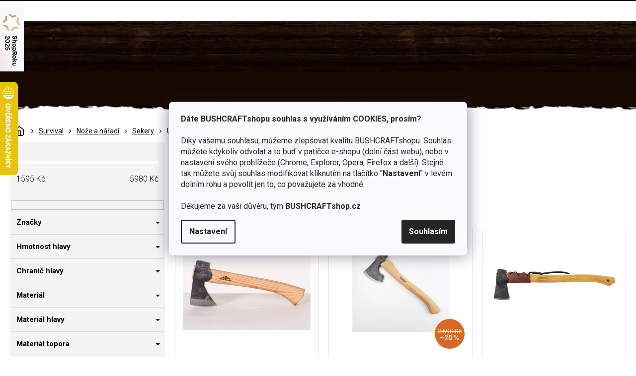

--- FILE ---
content_type: text/html; charset=utf-8
request_url: https://www.bushcraftshop.cz/univerzalni-sekery/
body_size: 43898
content:
<!doctype html><html lang="cs" dir="ltr" class="header-background-light external-fonts-loaded"><head><meta charset="utf-8" /><meta name="viewport" content="width=device-width,initial-scale=1" /><title>Univerzální sekery 🔥 | Vyber si z 26 druhů na BUSHCRAFTshop.cz</title><link rel="preconnect" href="https://cdn.myshoptet.com" /><link rel="dns-prefetch" href="https://cdn.myshoptet.com" /><link rel="preload" href="https://cdn.myshoptet.com/prj/dist/master/cms/libs/jquery/jquery-1.11.3.min.js" as="script" /><link href="https://cdn.myshoptet.com/prj/dist/master/cms/templates/frontend_templates/shared/css/font-face/open-sans.css" rel="stylesheet"><link href="https://cdn.myshoptet.com/prj/dist/master/shop/dist/font-shoptet-11.css.62c94c7785ff2cea73b2.css" rel="stylesheet"><script>
dataLayer = [];
dataLayer.push({'shoptet' : {
    "pageId": 4083,
    "pageType": "parametricCategory",
    "currency": "CZK",
    "currencyInfo": {
        "decimalSeparator": ",",
        "exchangeRate": 1,
        "priceDecimalPlaces": 0,
        "symbol": "K\u010d",
        "symbolLeft": 0,
        "thousandSeparator": " "
    },
    "language": "cs",
    "projectId": 355752,
    "category": {
        "guid": "2ef0501f-99a8-11ea-a6c2-b8ca3a6063f8",
        "path": "Survival | No\u017ee a n\u00e1\u0159ad\u00ed | Sekery",
        "parentCategoryGuid": "c2d16416-98e7-11ea-a6c2-b8ca3a6063f8"
    },
    "cartInfo": {
        "id": null,
        "freeShipping": false,
        "freeShippingFrom": 2000,
        "leftToFreeGift": {
            "formattedPrice": "0 K\u010d",
            "priceLeft": 0
        },
        "freeGift": false,
        "leftToFreeShipping": {
            "priceLeft": 2000,
            "dependOnRegion": 0,
            "formattedPrice": "2 000 K\u010d"
        },
        "discountCoupon": [],
        "getNoBillingShippingPrice": {
            "withoutVat": 0,
            "vat": 0,
            "withVat": 0
        },
        "cartItems": [],
        "taxMode": "ORDINARY"
    },
    "cart": [],
    "customer": {
        "priceRatio": 1,
        "priceListId": 1,
        "groupId": null,
        "registered": false,
        "mainAccount": false
    }
}});
dataLayer.push({'cookie_consent' : {
    "marketing": "denied",
    "analytics": "denied"
}});
document.addEventListener('DOMContentLoaded', function() {
    shoptet.consent.onAccept(function(agreements) {
        if (agreements.length == 0) {
            return;
        }
        dataLayer.push({
            'cookie_consent' : {
                'marketing' : (agreements.includes(shoptet.config.cookiesConsentOptPersonalisation)
                    ? 'granted' : 'denied'),
                'analytics': (agreements.includes(shoptet.config.cookiesConsentOptAnalytics)
                    ? 'granted' : 'denied')
            },
            'event': 'cookie_consent'
        });
    });
});
</script>

<!-- Google Tag Manager -->
<script>(function(w,d,s,l,i){w[l]=w[l]||[];w[l].push({'gtm.start':
new Date().getTime(),event:'gtm.js'});var f=d.getElementsByTagName(s)[0],
j=d.createElement(s),dl=l!='dataLayer'?'&l='+l:'';j.async=true;j.src=
'https://www.googletagmanager.com/gtm.js?id='+i+dl;f.parentNode.insertBefore(j,f);
})(window,document,'script','dataLayer','GTM-T9WBXNV');</script>
<!-- End Google Tag Manager -->

<meta property="og:type" content="website"><meta property="og:site_name" content="bushcraftshop.cz"><meta property="og:url" content="https://www.bushcraftshop.cz/univerzalni-sekery/"><meta property="og:title" content="Univerzální sekery 🔥 | Vyber si z  druhů na BUSHCRAFTshop.cz"><meta name="author" content="BUSHCRAFTshop.cz"><meta name="web_author" content="Shoptet.cz"><meta name="dcterms.rightsHolder" content="www.bushcraftshop.cz"><meta name="robots" content="index,follow"><meta property="og:image" content="https://www.bushcraftshop.cz/user/categories/orig/_sekery.jpg"><meta name="description" content="Univerzální sekery na BUSHCRAFTshop.cz ✅. Vyberte si z více jak 26  druhů za skvělé ceny.  Pro uměním přežití v divočině je nezbytné mít u sebe správnou výbavu, proto vybíráme Univerzální sekery, které testujeme a sami bychom si je pořídili."><meta property="og:description" content="Univerzální sekery na BUSHCRAFTshop.cz ✅. Vyberte si z více jak 26  druhů za skvělé ceny.  Pro uměním přežití v divočině je nezbytné mít u sebe správnou výbavu, proto vybíráme Univerzální sekery, které testujeme a sami bychom si je pořídili."><style>:root {--color-primary: #ff660e;--color-primary-h: 22;--color-primary-s: 100%;--color-primary-l: 53%;--color-primary-hover: #ff5100;--color-primary-hover-h: 19;--color-primary-hover-s: 100%;--color-primary-hover-l: 50%;--color-secondary: #52a629;--color-secondary-h: 100;--color-secondary-s: 60%;--color-secondary-l: 41%;--color-secondary-hover: #239430;--color-secondary-hover-h: 127;--color-secondary-hover-s: 62%;--color-secondary-hover-l: 36%;--color-tertiary: #41261A;--color-tertiary-h: 18;--color-tertiary-s: 43%;--color-tertiary-l: 18%;--color-tertiary-hover: #4E352B;--color-tertiary-hover-h: 17;--color-tertiary-hover-s: 29%;--color-tertiary-hover-l: 24%;--color-header-background: #ffffff;--template-font: "Open Sans";--template-headings-font: "Open Sans";--header-background-url: url("[data-uri]");--cookies-notice-background: #F8FAFB;--cookies-notice-color: #252525;--cookies-notice-button-hover: #27263f;--cookies-notice-link-hover: #3b3a5f;--templates-update-management-preview-mode-content: "Náhled aktualizací šablony je aktivní pro váš prohlížeč."}</style>
    
    <link href="https://cdn.myshoptet.com/prj/dist/master/shop/dist/main-11.less.5a24dcbbdabfd189c152.css" rel="stylesheet" />
        
<link rel="next" href="/univerzalni-sekery/strana-2/" />    <script>var shoptet = shoptet || {};</script>
    <script src="https://cdn.myshoptet.com/prj/dist/master/shop/dist/main-3g-header.js.27c4444ba5dd6be3416d.js"></script>
<!-- User include --><!-- api 428(82) html code header -->
<link rel="stylesheet" href="https://cdn.myshoptet.com/usr/api2.dklab.cz/user/documents/_doplnky/oblibene/355752/16/355752_16.css" type="text/css" /><style>
        :root {
            --dklab-favourites-flag-color: #D66926;
            --dklab-favourites-flag-text-color: #FFFFFF;
            --dklab-favourites-add-text-color: #000000;            
            --dklab-favourites-remove-text-color: #D66926;            
            --dklab-favourites-add-text-detail-color: #000000;            
            --dklab-favourites-remove-text-detail-color: #D66926;            
            --dklab-favourites-header-icon-color: #000000;            
            --dklab-favourites-counter-color: #000000;            
        } </style>
<!-- api 473(125) html code header -->

                <style>
                    #order-billing-methods .radio-wrapper[data-guid="90cabc1d-b2e3-11ef-84b4-42b41d220151"]:not(.cgapplepay), #order-billing-methods .radio-wrapper[data-guid="90def7df-b2e3-11ef-84b4-42b41d220151"]:not(.cggooglepay), #order-billing-methods .radio-wrapper[data-guid="91ef3a3c-b2e3-11ef-84b4-42b41d220151"]:not(.cgapplepay), #order-billing-methods .radio-wrapper[data-guid="91fa17b6-b2e3-11ef-84b4-42b41d220151"]:not(.cggooglepay) {
                        display: none;
                    }
                </style>
                <script type="text/javascript">
                    document.addEventListener('DOMContentLoaded', function() {
                        if (getShoptetDataLayer('pageType') === 'billingAndShipping') {
                            
                try {
                    if (window.ApplePaySession && window.ApplePaySession.canMakePayments()) {
                        
                        if (document.querySelector('#order-billing-methods .radio-wrapper[data-guid="90cabc1d-b2e3-11ef-84b4-42b41d220151"]')) {
                            document.querySelector('#order-billing-methods .radio-wrapper[data-guid="90cabc1d-b2e3-11ef-84b4-42b41d220151"]').classList.add('cgapplepay');
                        }
                        

                        if (document.querySelector('#order-billing-methods .radio-wrapper[data-guid="91ef3a3c-b2e3-11ef-84b4-42b41d220151"]')) {
                            document.querySelector('#order-billing-methods .radio-wrapper[data-guid="91ef3a3c-b2e3-11ef-84b4-42b41d220151"]').classList.add('cgapplepay');
                        }
                        
                    }
                } catch (err) {} 
            
                            
                const cgBaseCardPaymentMethod = {
                        type: 'CARD',
                        parameters: {
                            allowedAuthMethods: ["PAN_ONLY", "CRYPTOGRAM_3DS"],
                            allowedCardNetworks: [/*"AMEX", "DISCOVER", "INTERAC", "JCB",*/ "MASTERCARD", "VISA"]
                        }
                };
                
                function cgLoadScript(src, callback)
                {
                    var s,
                        r,
                        t;
                    r = false;
                    s = document.createElement('script');
                    s.type = 'text/javascript';
                    s.src = src;
                    s.onload = s.onreadystatechange = function() {
                        if ( !r && (!this.readyState || this.readyState == 'complete') )
                        {
                            r = true;
                            callback();
                        }
                    };
                    t = document.getElementsByTagName('script')[0];
                    t.parentNode.insertBefore(s, t);
                } 
                
                function cgGetGoogleIsReadyToPayRequest() {
                    return Object.assign(
                        {},
                        {
                            apiVersion: 2,
                            apiVersionMinor: 0
                        },
                        {
                            allowedPaymentMethods: [cgBaseCardPaymentMethod]
                        }
                    );
                }

                function onCgGooglePayLoaded() {
                    let paymentsClient = new google.payments.api.PaymentsClient({environment: 'PRODUCTION'});
                    paymentsClient.isReadyToPay(cgGetGoogleIsReadyToPayRequest()).then(function(response) {
                        if (response.result) {
                            
                        if (document.querySelector('#order-billing-methods .radio-wrapper[data-guid="90def7df-b2e3-11ef-84b4-42b41d220151"]')) {
                            document.querySelector('#order-billing-methods .radio-wrapper[data-guid="90def7df-b2e3-11ef-84b4-42b41d220151"]').classList.add('cggooglepay');
                        }
                        

                        if (document.querySelector('#order-billing-methods .radio-wrapper[data-guid="91fa17b6-b2e3-11ef-84b4-42b41d220151"]')) {
                            document.querySelector('#order-billing-methods .radio-wrapper[data-guid="91fa17b6-b2e3-11ef-84b4-42b41d220151"]').classList.add('cggooglepay');
                        }
                        	 	 	 	 	 
                        }
                    })
                    .catch(function(err) {});
                }
                
                cgLoadScript('https://pay.google.com/gp/p/js/pay.js', onCgGooglePayLoaded);
            
                        }
                    });
                </script> 
                
<!-- service 518(170) html code header -->
<link rel="stylesheet" type="text/css" href="https://cdn.myshoptet.com/usr/302565.myshoptet.com/user/documents/assets/sizes/fv-studio-app-sizes.css?24.4.5" />
<style>
body.shoptetak-opal #myBtnTabulka_velikosti {position: relative;margin-bottom: 50px;}
</style>
<!-- service 619(267) html code header -->
<link href="https://cdn.myshoptet.com/usr/fvstudio.myshoptet.com/user/documents/addons/cartupsell.min.css?24.11.1" rel="stylesheet">
<!-- service 1714(1298) html code header -->
<link 
rel="stylesheet" 
href="https://cdn.myshoptet.com/usr/dmartini.myshoptet.com/user/documents/upload/dmartini/blog_products/blog_products.min.css?160"
data-author="Dominik Martini" 
data-author-web="dmartini.cz">
<!-- service 428(82) html code header -->
<style>
@font-face {
    font-family: 'oblibene';
    src:  url('https://cdn.myshoptet.com/usr/api2.dklab.cz/user/documents/_doplnky/oblibene/font/oblibene.eot?v1');
    src:  url('https://cdn.myshoptet.com/usr/api2.dklab.cz/user/documents/_doplnky/oblibene/font/oblibene.eot?v1#iefix') format('embedded-opentype'),
    url('https://cdn.myshoptet.com/usr/api2.dklab.cz/user/documents/_doplnky/oblibene/font/oblibene.ttf?v1') format('truetype'),
    url('https://cdn.myshoptet.com/usr/api2.dklab.cz/user/documents/_doplnky/oblibene/font/oblibene.woff?v1') format('woff'),
    url('https://cdn.myshoptet.com/usr/api2.dklab.cz/user/documents/_doplnky/oblibene/font/oblibene.svg?v1') format('svg');
    font-weight: normal;
    font-style: normal;
}
</style>
<script>
var dklabFavIndividual;
</script>
<!-- service 1908(1473) html code header -->
<script type="text/javascript">
    var eshop = {
        'host': 'www.bushcraftshop.cz',
        'projectId': 355752,
        'template': 'Classic',
        'lang': 'cs',
    };
</script>

<link href="https://cdn.myshoptet.com/usr/honzabartos.myshoptet.com/user/documents/style.css?v=299" rel="stylesheet"/>
<script src="https://cdn.myshoptet.com/usr/honzabartos.myshoptet.com/user/documents/script.js?v=305" type="text/javascript"></script>

<style>
.up-callout {
    background-color: rgba(33, 150, 243, 0.1); /* Soft info blue with transparency */
    border: 1px solid rgba(33, 150, 243, 0.3); /* Subtle blue border */
    border-radius: 8px; /* Rounded corners */
    padding: 15px 20px; /* Comfortable padding */
    box-shadow: 0 2px 5px rgba(0, 0, 0, 0.1); /* Subtle shadow for depth */
    max-width: 600px; /* Optional: Limits width for readability */
    margin: 20px auto; /* Centers the box with some spacing */
}

.up-callout p {
    margin: 0; /* Removes default paragraph margin */
    color: #333; /* Dark text for contrast */
    font-size: 16px; /* Readable font size */
    line-height: 1.5; /* Improves readability */
}
</style>
<!-- project html code header -->
<link rel="preconnect" href="https://fonts.googleapis.com">
<link href="https://fonts.googleapis.com/css2?family=Roboto:ital,wght@0,300;0,400;0,500;0,700;1,400&display=swap" rel="stylesheet">
<link rel="stylesheet" href="https://cdn.myshoptet.com/usr/www.bushcraftshop.cz/user/documents/css/slick.css?v=1763487420">
<link rel="stylesheet" href="https://cdn.myshoptet.com/usr/www.bushcraftshop.cz/user/documents/css/styles.css?v=1763487420">
<link rel="stylesheet" href="https://cdn.myshoptet.com/usr/www.bushcraftshop.cz/user/documents/css/responsive.css?v=1763487420">
<style type="text/css" >
.filter-label:is([for="dd[]400"], [for="dd[]394"], [for="dd[]391"], [for="dd[]324"], [for="dd[]439"]) {display: none;}
body.ordering-process .msgokWidget--popup,
body.cart-window-visible .msgokWidget--popup {display: none!important;}
#navigation .appended-category {display: none;}
.shp-tabs-row a[href$=“#manufacturerDescription“] {
display: none !important;
}
#tab-content {
display: flex;
flex-direction: column;
}
#manufacturerDescription {
display: block !important;
opacity: 1 !important;
order: 99;
margin-top: 4em;
}
</style >

<!-- Hotjar Tracking Code for https://www.bushcraftshop.cz/ -->
<script>
    (function(h,o,t,j,a,r){
        h.hj=h.hj||function(){(h.hj.q=h.hj.q||[]).push(arguments)};
        h._hjSettings={hjid:1733754,hjsv:6};
        a=o.getElementsByTagName('head')[0];
        r=o.createElement('script');r.async=1;
        r.src=t+h._hjSettings.hjid+j+h._hjSettings.hjsv;
        a.appendChild(r);
    })(window,document,'https://static.hotjar.com/c/hotjar-','.js?sv=');
</script>

<meta name="facebook-domain-verification" content="9f8r7p31xhrzuzn3eoh8am233cfqed" />
<!-- STRUKTUROVANÁ DATA PRO ZOBRAZENÍ HVĚZDIČEK V SERP -->
<script type="application/ld+json">
    {
      "@context": "http://schema.org/",
      "@type": "Product",
      "name": "bushcraftshop.CZ - https://www.bushcraftshop.cz/hodnoceni-obchodu/",
      "aggregateRating": {
        "@type": "AggregateRating",
        "ratingValue": "5.0",
        "ratingCount": "1365",
        "reviewCount": "1365"
      }
    }
</script>
<script>
var lastMsgokWidgetInst;
try {
	const nativeAEL = HTMLScriptElement.prototype.addEventListener;	
  HTMLScriptElement.prototype.addEventListener = function(type, handler) {
  	if(type === "load" && this.src.startsWith("https://cdn.msgok.net/")) {
    	HTMLScriptElement.prototype.addEventListener = nativeAEL;
      this.addEventListener("load", function() {
      	const msgokWidget = window.msgokWidget;
        const origCreate = msgokWidget.create;
        msgokWidget.create = function() {
        	return (lastMsgokWidgetInst = origCreate.apply(this, arguments));
        };
      });
    }
    return nativeAEL.apply(this, arguments);
  };
} catch(err) {}
</script>
<meta name="seznam-wmt" content="KmDBVYIPqyFwsI38EziUJXMmbYxkxiZe" />
<style>.shoproku-sticky-widget{position:absolute;top:15px;left:-41px;z-index:99999}.shoproku-sticky-widget:hover{-webkit-transition:left 0.3s;transition:left 0.3s;left:0;}</style> <a class="shoproku-sticky-widget" target="_blank" href="https://www.shoproku.cz/soutez?shop=www.bushcraftshop.cz&amp;utm_campaign=bannery_2025&amp;utm_source=banner_side_cs#hlasovat-v-cene-popularity"> <img src="https://www.shoproku.cz/img/award-icon/cs/widget.png?v=2024"> </a>
<!-- /User include --><link rel="shortcut icon" href="/favicon.ico" type="image/x-icon" /><link rel="canonical" href="https://www.bushcraftshop.cz/univerzalni-sekery/" />    <script>
        var _hwq = _hwq || [];
        _hwq.push(['setKey', '50F652D57CCCC9984A4DCBE6494A406A']);
        _hwq.push(['setTopPos', '100']);
        _hwq.push(['showWidget', '21']);
        (function() {
            var ho = document.createElement('script');
            ho.src = 'https://cz.im9.cz/direct/i/gjs.php?n=wdgt&sak=50F652D57CCCC9984A4DCBE6494A406A';
            var s = document.getElementsByTagName('script')[0]; s.parentNode.insertBefore(ho, s);
        })();
    </script>
<script>!function(){var t={9196:function(){!function(){var t=/\[object (Boolean|Number|String|Function|Array|Date|RegExp)\]/;function r(r){return null==r?String(r):(r=t.exec(Object.prototype.toString.call(Object(r))))?r[1].toLowerCase():"object"}function n(t,r){return Object.prototype.hasOwnProperty.call(Object(t),r)}function e(t){if(!t||"object"!=r(t)||t.nodeType||t==t.window)return!1;try{if(t.constructor&&!n(t,"constructor")&&!n(t.constructor.prototype,"isPrototypeOf"))return!1}catch(t){return!1}for(var e in t);return void 0===e||n(t,e)}function o(t,r,n){this.b=t,this.f=r||function(){},this.d=!1,this.a={},this.c=[],this.e=function(t){return{set:function(r,n){u(c(r,n),t.a)},get:function(r){return t.get(r)}}}(this),i(this,t,!n);var e=t.push,o=this;t.push=function(){var r=[].slice.call(arguments,0),n=e.apply(t,r);return i(o,r),n}}function i(t,n,o){for(t.c.push.apply(t.c,n);!1===t.d&&0<t.c.length;){if("array"==r(n=t.c.shift()))t:{var i=n,a=t.a;if("string"==r(i[0])){for(var f=i[0].split("."),s=f.pop(),p=(i=i.slice(1),0);p<f.length;p++){if(void 0===a[f[p]])break t;a=a[f[p]]}try{a[s].apply(a,i)}catch(t){}}}else if("function"==typeof n)try{n.call(t.e)}catch(t){}else{if(!e(n))continue;for(var l in n)u(c(l,n[l]),t.a)}o||(t.d=!0,t.f(t.a,n),t.d=!1)}}function c(t,r){for(var n={},e=n,o=t.split("."),i=0;i<o.length-1;i++)e=e[o[i]]={};return e[o[o.length-1]]=r,n}function u(t,o){for(var i in t)if(n(t,i)){var c=t[i];"array"==r(c)?("array"==r(o[i])||(o[i]=[]),u(c,o[i])):e(c)?(e(o[i])||(o[i]={}),u(c,o[i])):o[i]=c}}window.DataLayerHelper=o,o.prototype.get=function(t){var r=this.a;t=t.split(".");for(var n=0;n<t.length;n++){if(void 0===r[t[n]])return;r=r[t[n]]}return r},o.prototype.flatten=function(){this.b.splice(0,this.b.length),this.b[0]={},u(this.a,this.b[0])}}()}},r={};function n(e){var o=r[e];if(void 0!==o)return o.exports;var i=r[e]={exports:{}};return t[e](i,i.exports,n),i.exports}n.n=function(t){var r=t&&t.__esModule?function(){return t.default}:function(){return t};return n.d(r,{a:r}),r},n.d=function(t,r){for(var e in r)n.o(r,e)&&!n.o(t,e)&&Object.defineProperty(t,e,{enumerable:!0,get:r[e]})},n.o=function(t,r){return Object.prototype.hasOwnProperty.call(t,r)},function(){"use strict";n(9196)}()}();</script>    <!-- Global site tag (gtag.js) - Google Analytics -->
    <script async src="https://www.googletagmanager.com/gtag/js?id=G-0B595VBTE5"></script>
    <script>
        
        window.dataLayer = window.dataLayer || [];
        function gtag(){dataLayer.push(arguments);}
        

                    console.debug('default consent data');

            gtag('consent', 'default', {"ad_storage":"denied","analytics_storage":"denied","ad_user_data":"denied","ad_personalization":"denied","wait_for_update":500});
            dataLayer.push({
                'event': 'default_consent'
            });
        
        gtag('js', new Date());

        
                gtag('config', 'G-0B595VBTE5', {"groups":"GA4","send_page_view":false,"content_group":"category","currency":"CZK","page_language":"cs"});
        
                gtag('config', 'AW-11439951702', {"allow_enhanced_conversions":true});
        
        
        
        
        
                    gtag('event', 'page_view', {"send_to":"GA4","page_language":"cs","content_group":"category","currency":"CZK"});
        
        
        
        
        
        
        
        
        
        
        
        
        
        document.addEventListener('DOMContentLoaded', function() {
            if (typeof shoptet.tracking !== 'undefined') {
                for (var id in shoptet.tracking.bannersList) {
                    gtag('event', 'view_promotion', {
                        "send_to": "UA",
                        "promotions": [
                            {
                                "id": shoptet.tracking.bannersList[id].id,
                                "name": shoptet.tracking.bannersList[id].name,
                                "position": shoptet.tracking.bannersList[id].position
                            }
                        ]
                    });
                }
            }

            shoptet.consent.onAccept(function(agreements) {
                if (agreements.length !== 0) {
                    console.debug('gtag consent accept');
                    var gtagConsentPayload =  {
                        'ad_storage': agreements.includes(shoptet.config.cookiesConsentOptPersonalisation)
                            ? 'granted' : 'denied',
                        'analytics_storage': agreements.includes(shoptet.config.cookiesConsentOptAnalytics)
                            ? 'granted' : 'denied',
                                                                                                'ad_user_data': agreements.includes(shoptet.config.cookiesConsentOptPersonalisation)
                            ? 'granted' : 'denied',
                        'ad_personalization': agreements.includes(shoptet.config.cookiesConsentOptPersonalisation)
                            ? 'granted' : 'denied',
                        };
                    console.debug('update consent data', gtagConsentPayload);
                    gtag('consent', 'update', gtagConsentPayload);
                    dataLayer.push(
                        { 'event': 'update_consent' }
                    );
                }
            });
        });
    </script>
<!-- Start Srovname.cz Pixel -->
<script type="text/plain" data-cookiecategory="analytics">
    !(function (e, n, t, a, s, o, r) {
        e[a] ||
        (((s = e[a] = function () {
            s.process ? s.process.apply(s, arguments) : s.queue.push(arguments);
        }).queue = []),
            ((o = n.createElement(t)).async = 1),
            (o.src = "https://tracking.srovname.cz/srovnamepixel.js"),
            (o.dataset.srv9 = "1"),
            (r = n.getElementsByTagName(t)[0]).parentNode.insertBefore(o, r));
    })(window, document, "script", "srovname");
    srovname("init", "919b6d09b1d3eebc80c2114cb5b9c51f");
</script>
<!-- End Srovname.cz Pixel -->
</head><body class="desktop id-4083 in-univerzalni-sekery template-11 type-category subtype-category-parametric multiple-columns-body columns-3 ums_forms_redesign--off ums_a11y_category_page--on ums_discussion_rating_forms--off ums_flags_display_unification--on ums_a11y_login--on mobile-header-version-0"><noscript>
    <style>
        #header {
            padding-top: 0;
            position: relative !important;
            top: 0;
        }
        .header-navigation {
            position: relative !important;
        }
        .overall-wrapper {
            margin: 0 !important;
        }
        body:not(.ready) {
            visibility: visible !important;
        }
    </style>
    <div class="no-javascript">
        <div class="no-javascript__title">Musíte změnit nastavení vašeho prohlížeče</div>
        <div class="no-javascript__text">Podívejte se na: <a href="https://www.google.com/support/bin/answer.py?answer=23852">Jak povolit JavaScript ve vašem prohlížeči</a>.</div>
        <div class="no-javascript__text">Pokud používáte software na blokování reklam, může být nutné povolit JavaScript z této stránky.</div>
        <div class="no-javascript__text">Děkujeme.</div>
    </div>
</noscript>

        <div id="fb-root"></div>
        <script>
            window.fbAsyncInit = function() {
                FB.init({
                    autoLogAppEvents : true,
                    xfbml            : true,
                    version          : 'v24.0'
                });
            };
        </script>
        <script async defer crossorigin="anonymous" src="https://connect.facebook.net/cs_CZ/sdk.js#xfbml=1&version=v24.0"></script>
<!-- Google Tag Manager (noscript) -->
<noscript><iframe src="https://www.googletagmanager.com/ns.html?id=GTM-T9WBXNV"
height="0" width="0" style="display:none;visibility:hidden"></iframe></noscript>
<!-- End Google Tag Manager (noscript) -->

    <div class="siteCookies siteCookies--center siteCookies--light js-siteCookies" role="dialog" data-testid="cookiesPopup" data-nosnippet>
        <div class="siteCookies__form">
            <div class="siteCookies__content">
                <div class="siteCookies__text">
                    <strong>Dáte BUSHCRAFTshopu souhlas s využíváním COOKIES, prosím?</strong><br /><br />Díky vašemu souhlasu, můžeme zlepšovat kvalitu BUSHCRAFTshopu. <span>Souhlas můžete kdykoliv odvolat a to buď v patičce e-shopu (dolní část webu), nebo v nastavení svého prohlížeče (Chrome, Explorer, Opera, Firefox a další). Stejně tak můžete svůj souhlas modifikovat kliknutím na tlačítko "</span><span><strong>Nastavení</strong></span><span>" v levém dolním rohu a povolit jen to, co považujete za vhodné.</span><br /><br /><span>Děkujeme za vaši důvěru, tým <strong>BUSHCRAFTshop.cz</strong></span>
                </div>
                <p class="siteCookies__links">
                    <button class="siteCookies__link js-cookies-settings" aria-label="Nastavení cookies" data-testid="cookiesSettings">Nastavení</button>
                </p>
            </div>
            <div class="siteCookies__buttonWrap">
                                <button class="siteCookies__button js-cookiesConsentSubmit" value="all" aria-label="Přijmout cookies" data-testid="buttonCookiesAccept">Souhlasím</button>
            </div>
        </div>
        <script>
            document.addEventListener("DOMContentLoaded", () => {
                const siteCookies = document.querySelector('.js-siteCookies');
                document.addEventListener("scroll", shoptet.common.throttle(() => {
                    const st = document.documentElement.scrollTop;
                    if (st > 1) {
                        siteCookies.classList.add('siteCookies--scrolled');
                    } else {
                        siteCookies.classList.remove('siteCookies--scrolled');
                    }
                }, 100));
            });
        </script>
    </div>
<a href="#content" class="skip-link sr-only">Přejít na obsah</a><div class="overall-wrapper"><div class="user-action"><div class="container">
    <div class="user-action-in">
                    <div id="login" class="user-action-login popup-widget login-widget" role="dialog" aria-labelledby="loginHeading">
        <div class="popup-widget-inner">
                            <h2 id="loginHeading">Přihlášení k vašemu účtu</h2><div id="customerLogin"><form action="/action/Customer/Login/" method="post" id="formLoginIncluded" class="csrf-enabled formLogin" data-testid="formLogin"><input type="hidden" name="referer" value="" /><div class="form-group"><div class="input-wrapper email js-validated-element-wrapper no-label"><input type="email" name="email" class="form-control" autofocus placeholder="E-mailová adresa (např. jan@novak.cz)" data-testid="inputEmail" autocomplete="email" required /></div></div><div class="form-group"><div class="input-wrapper password js-validated-element-wrapper no-label"><input type="password" name="password" class="form-control" placeholder="Heslo" data-testid="inputPassword" autocomplete="current-password" required /><span class="no-display">Nemůžete vyplnit toto pole</span><input type="text" name="surname" value="" class="no-display" /></div></div><div class="form-group"><div class="login-wrapper"><button type="submit" class="btn btn-secondary btn-text btn-login" data-testid="buttonSubmit">Přihlásit se</button><div class="password-helper"><a href="/registrace/" data-testid="signup" rel="nofollow">Nová registrace</a><a href="/klient/zapomenute-heslo/" rel="nofollow">Zapomenuté heslo</a></div></div></div><div class="social-login-buttons"><div class="social-login-buttons-divider"><span>nebo</span></div><div class="form-group"><a href="/action/Social/login/?provider=Facebook" class="login-btn facebook" rel="nofollow"><span class="login-facebook-icon"></span><strong>Přihlásit se přes Facebook</strong></a></div><div class="form-group"><a href="/action/Social/login/?provider=Google" class="login-btn google" rel="nofollow"><span class="login-google-icon"></span><strong>Přihlásit se přes Google</strong></a></div><div class="form-group"><a href="/action/Social/login/?provider=Seznam" class="login-btn seznam" rel="nofollow"><span class="login-seznam-icon"></span><strong>Přihlásit se přes Seznam</strong></a></div></div></form>
</div>                    </div>
    </div>

                            <div id="cart-widget" class="user-action-cart popup-widget cart-widget loader-wrapper" data-testid="popupCartWidget" role="dialog" aria-hidden="true">
    <div class="popup-widget-inner cart-widget-inner place-cart-here">
        <div class="loader-overlay">
            <div class="loader"></div>
        </div>
    </div>

    <div class="cart-widget-button">
        <a href="/kosik/" class="btn btn-conversion" id="continue-order-button" rel="nofollow" data-testid="buttonNextStep">Pokračovat do košíku</a>
    </div>
</div>
            </div>
</div>
</div><div class="top-navigation-bar" data-testid="topNavigationBar">

    <div class="container">

        <div class="top-navigation-contacts">
            <strong>Zákaznická podpora:</strong><a href="tel:605011644" class="project-phone" aria-label="Zavolat na 605011644" data-testid="contactboxPhone"><span>605 011 644</span></a><a href="mailto:obchod@objednavky.bushcraftshop.cz" class="project-email" data-testid="contactboxEmail"><span>obchod@objednavky.bushcraftshop.cz</span></a>        </div>

                            <div class="top-navigation-menu">
                <div class="top-navigation-menu-trigger"></div>
                <ul class="top-navigation-bar-menu">
                                            <li class="top-navigation-menu-item-2464">
                            <a href="/o-nas/">O nás</a>
                        </li>
                                            <li class="top-navigation-menu-item-2467">
                            <a href="/znacka-jubo-bushcraft/">Vlastní výroba</a>
                        </li>
                                            <li class="top-navigation-menu-item-2473">
                            <a href="/vse-o-nakupu/">Vše o nákupu</a>
                        </li>
                                            <li class="top-navigation-menu-item-2476">
                            <a href="/spoluprace/">Spolupráce</a>
                        </li>
                                            <li class="top-navigation-menu-item-2479">
                            <a href="/prodejny/">Kamenné prodejny</a>
                        </li>
                                            <li class="top-navigation-menu-item-external-19">
                            <a href="http://bushcraftportal.cz/?utm_source=eshop&amp;utm_medium=banner&amp;utm_campaign=clankove-menu-eshop" target="blank">Bushcraft Portál</a>
                        </li>
                                            <li class="top-navigation-menu-item-29">
                            <a href="/kontakt/">Kontakt</a>
                        </li>
                                            <li class="top-navigation-menu-item-3570">
                            <a href="/odmena-za-nakup/">Věrnostní program</a>
                        </li>
                                    </ul>
                <ul class="top-navigation-bar-menu-helper"></ul>
            </div>
        
        <div class="top-navigation-tools top-navigation-tools--language">
            <div class="responsive-tools">
                <a href="#" class="toggle-window" data-target="search" aria-label="Hledat" data-testid="linkSearchIcon"></a>
                                                            <a href="#" class="toggle-window" data-target="login"></a>
                                                    <a href="#" class="toggle-window" data-target="navigation" aria-label="Menu" data-testid="hamburgerMenu"></a>
            </div>
                <div class="dropdown">
        <span>Ceny v:</span>
        <button id="topNavigationDropdown" type="button" data-toggle="dropdown" aria-haspopup="true" aria-expanded="false">
            CZK
            <span class="caret"></span>
        </button>
        <ul class="dropdown-menu" aria-labelledby="topNavigationDropdown"><li><a href="/action/Currency/changeCurrency/?currencyCode=CZK" rel="nofollow">CZK</a></li><li><a href="/action/Currency/changeCurrency/?currencyCode=EUR" rel="nofollow">EUR</a></li></ul>
    </div>
            <button class="top-nav-button top-nav-button-login toggle-window" type="button" data-target="login" aria-haspopup="dialog" aria-controls="login" aria-expanded="false" data-testid="signin"><span>Přihlášení</span></button>        </div>

    </div>

</div>
<header id="header"><div class="container navigation-wrapper">
    <div class="header-top">
        <div class="site-name-wrapper">
            <div class="site-name"><a href="/" data-testid="linkWebsiteLogo"><img src="https://cdn.myshoptet.com/usr/www.bushcraftshop.cz/user/logos/bushcraft_logo.svg" alt="BUSHCRAFTshop.cz" fetchpriority="low" /></a></div>        </div>
        <div class="search" itemscope itemtype="https://schema.org/WebSite">
            <meta itemprop="headline" content="Univerzální sekery"/><meta itemprop="url" content="https://www.bushcraftshop.cz"/><meta itemprop="text" content="Univerzální sekery na BUSHCRAFTshop.cz ✅. Vyberte si z více jak 26 druhů za skvělé ceny. Pro uměním přežití v divočině je nezbytné mít u sebe správnou výbavu, proto vybíráme Univerzální sekery, které testujeme a sami bychom si je pořídili."/>            <form action="/action/ProductSearch/prepareString/" method="post"
    id="formSearchForm" class="search-form compact-form js-search-main"
    itemprop="potentialAction" itemscope itemtype="https://schema.org/SearchAction" data-testid="searchForm">
    <fieldset>
        <meta itemprop="target"
            content="https://www.bushcraftshop.cz/vyhledavani/?string={string}"/>
        <input type="hidden" name="language" value="cs"/>
        
            
<input
    type="search"
    name="string"
        class="query-input form-control search-input js-search-input"
    placeholder="Napište, co hledáte"
    autocomplete="off"
    required
    itemprop="query-input"
    aria-label="Vyhledávání"
    data-testid="searchInput"
>
            <button type="submit" class="btn btn-default" data-testid="searchBtn">Hledat</button>
        
    </fieldset>
</form>
        </div>
        <div class="navigation-buttons">
                
    <a href="/kosik/" class="btn btn-icon toggle-window cart-count" data-target="cart" data-hover="true" data-redirect="true" data-testid="headerCart" rel="nofollow" aria-haspopup="dialog" aria-expanded="false" aria-controls="cart-widget">
        
                <span class="sr-only">Nákupní košík</span>
        
            <span class="cart-price visible-lg-inline-block" data-testid="headerCartPrice">
                                    Prázdný košík                            </span>
        
    
            </a>
        </div>
    </div>
    <nav id="navigation" aria-label="Hlavní menu" data-collapsible="true"><div class="navigation-in menu"><ul class="menu-level-1" role="menubar" data-testid="headerMenuItems"><li class="menu-item-3132" role="none"><a href="/sezonni-tipy/" data-testid="headerMenuItem" role="menuitem" aria-expanded="false"><b>Zimní TIPY ❄️</b></a></li>
<li class="menu-item-1414 ext" role="none"><a href="/noze-a-naradi/" data-testid="headerMenuItem" role="menuitem" aria-haspopup="true" aria-expanded="false"><b>Nože a nářadí</b><span class="submenu-arrow"></span></a><ul class="menu-level-2" aria-label="Nože a nářadí" tabindex="-1" role="menu"><li class="menu-item-1417 has-third-level" role="none"><a href="/noze/" class="menu-image" data-testid="headerMenuItem" tabindex="-1" aria-hidden="true"><img src="data:image/svg+xml,%3Csvg%20width%3D%22140%22%20height%3D%22100%22%20xmlns%3D%22http%3A%2F%2Fwww.w3.org%2F2000%2Fsvg%22%3E%3C%2Fsvg%3E" alt="" aria-hidden="true" width="140" height="100"  data-src="https://cdn.myshoptet.com/usr/www.bushcraftshop.cz/user/categories/thumb/noze-bushcraft.jpg" fetchpriority="low" /></a><div><a href="/noze/" data-testid="headerMenuItem" role="menuitem"><span>Nože</span></a>
                                                    <ul class="menu-level-3" role="menu">
                                                                    <li class="menu-item-1420" role="none">
                                        <a href="/noze-s-pevnou-cepeli/" data-testid="headerMenuItem" role="menuitem">
                                            Nože s pevnou čepelí</a>,                                    </li>
                                                                    <li class="menu-item-1423" role="none">
                                        <a href="/kapesni-noze/" data-testid="headerMenuItem" role="menuitem">
                                            Zavírací nože</a>,                                    </li>
                                                                    <li class="menu-item-1426" role="none">
                                        <a href="/pracovni-noze/" data-testid="headerMenuItem" role="menuitem">
                                            Pracovní nože</a>,                                    </li>
                                                                    <li class="menu-item-1462" role="none">
                                        <a href="/macety/" data-testid="headerMenuItem" role="menuitem">
                                            Mačety</a>,                                    </li>
                                                                    <li class="menu-item-1453" role="none">
                                        <a href="/cepele-na-noze/" data-testid="headerMenuItem" role="menuitem">
                                            Čepele</a>,                                    </li>
                                                                    <li class="menu-item-1456" role="none">
                                        <a href="/pouzdra-na-noze/" data-testid="headerMenuItem" role="menuitem">
                                            Pouzdra</a>,                                    </li>
                                                                    <li class="menu-item-12358" role="none">
                                        <a href="/kuchynske-noze/" data-testid="headerMenuItem" role="menuitem">
                                            Kuchyňské nože</a>                                    </li>
                                                            </ul>
                        </div></li><li class="menu-item-1429 has-third-level" role="none"><a href="/praky/" class="menu-image" data-testid="headerMenuItem" tabindex="-1" aria-hidden="true"><img src="data:image/svg+xml,%3Csvg%20width%3D%22140%22%20height%3D%22100%22%20xmlns%3D%22http%3A%2F%2Fwww.w3.org%2F2000%2Fsvg%22%3E%3C%2Fsvg%3E" alt="" aria-hidden="true" width="140" height="100"  data-src="https://cdn.myshoptet.com/usr/www.bushcraftshop.cz/user/categories/thumb/praky1.jpg" fetchpriority="low" /></a><div><a href="/praky/" data-testid="headerMenuItem" role="menuitem"><span>Praky</span></a>
                                                    <ul class="menu-level-3" role="menu">
                                                                    <li class="menu-item-1432" role="none">
                                        <a href="/kulicky-do-praku/" data-testid="headerMenuItem" role="menuitem">
                                            Kuličky</a>,                                    </li>
                                                                    <li class="menu-item-1465" role="none">
                                        <a href="/guma-do-praku/" data-testid="headerMenuItem" role="menuitem">
                                            Guma</a>,                                    </li>
                                                                    <li class="menu-item-1468" role="none">
                                        <a href="/nosice-kulicek/" data-testid="headerMenuItem" role="menuitem">
                                            Nosiče</a>                                    </li>
                                                            </ul>
                        </div></li><li class="menu-item-1471 has-third-level" role="none"><a href="/foukacky-na-sipky/" class="menu-image" data-testid="headerMenuItem" tabindex="-1" aria-hidden="true"><img src="data:image/svg+xml,%3Csvg%20width%3D%22140%22%20height%3D%22100%22%20xmlns%3D%22http%3A%2F%2Fwww.w3.org%2F2000%2Fsvg%22%3E%3C%2Fsvg%3E" alt="" aria-hidden="true" width="140" height="100"  data-src="https://cdn.myshoptet.com/usr/www.bushcraftshop.cz/user/categories/thumb/foukacky.jpg" fetchpriority="low" /></a><div><a href="/foukacky-na-sipky/" data-testid="headerMenuItem" role="menuitem"><span>Foukačky</span></a>
                                                    <ul class="menu-level-3" role="menu">
                                                                    <li class="menu-item-1474" role="none">
                                        <a href="/sipky-do-foukacky/" data-testid="headerMenuItem" role="menuitem">
                                            Šipky</a>                                    </li>
                                                            </ul>
                        </div></li><li class="menu-item-1489 has-third-level active" role="none"><a href="/sekery/" class="menu-image" data-testid="headerMenuItem" tabindex="-1" aria-hidden="true"><img src="data:image/svg+xml,%3Csvg%20width%3D%22140%22%20height%3D%22100%22%20xmlns%3D%22http%3A%2F%2Fwww.w3.org%2F2000%2Fsvg%22%3E%3C%2Fsvg%3E" alt="" aria-hidden="true" width="140" height="100"  data-src="https://cdn.myshoptet.com/usr/www.bushcraftshop.cz/user/categories/thumb/_sekery.jpg" fetchpriority="low" /></a><div><a href="/sekery/" data-testid="headerMenuItem" role="menuitem"><span>Sekery</span></a>
                                                    <ul class="menu-level-3" role="menu">
                                                                    <li class="menu-item-1492" role="none">
                                        <a href="/pilniky/" data-testid="headerMenuItem" role="menuitem">
                                            Pilníky</a>,                                    </li>
                                                                    <li class="menu-item-1495" role="none">
                                        <a href="/oplety-na-sekery/" data-testid="headerMenuItem" role="menuitem">
                                            Oplety</a>                                    </li>
                                                            </ul>
                        </div></li><li class="menu-item-1501 has-third-level" role="none"><a href="/rucni-pily/" class="menu-image" data-testid="headerMenuItem" tabindex="-1" aria-hidden="true"><img src="data:image/svg+xml,%3Csvg%20width%3D%22140%22%20height%3D%22100%22%20xmlns%3D%22http%3A%2F%2Fwww.w3.org%2F2000%2Fsvg%22%3E%3C%2Fsvg%3E" alt="" aria-hidden="true" width="140" height="100"  data-src="https://cdn.myshoptet.com/usr/www.bushcraftshop.cz/user/categories/thumb/_pily.jpg" fetchpriority="low" /></a><div><a href="/rucni-pily/" data-testid="headerMenuItem" role="menuitem"><span>Ruční pily</span></a>
                                                    <ul class="menu-level-3" role="menu">
                                                                    <li class="menu-item-1507" role="none">
                                        <a href="/pilove-listy/" data-testid="headerMenuItem" role="menuitem">
                                            Pilové listy</a>                                    </li>
                                                            </ul>
                        </div></li><li class="menu-item-1510 has-third-level" role="none"><a href="/brouseni-nozu/" class="menu-image" data-testid="headerMenuItem" tabindex="-1" aria-hidden="true"><img src="data:image/svg+xml,%3Csvg%20width%3D%22140%22%20height%3D%22100%22%20xmlns%3D%22http%3A%2F%2Fwww.w3.org%2F2000%2Fsvg%22%3E%3C%2Fsvg%3E" alt="" aria-hidden="true" width="140" height="100"  data-src="https://cdn.myshoptet.com/usr/www.bushcraftshop.cz/user/categories/thumb/brousky.jpg" fetchpriority="low" /></a><div><a href="/brouseni-nozu/" data-testid="headerMenuItem" role="menuitem"><span>Broušení</span></a>
                                                    <ul class="menu-level-3" role="menu">
                                                                    <li class="menu-item-2257" role="none">
                                        <a href="/system-kmfs/" data-testid="headerMenuItem" role="menuitem">
                                            Systém KMFS</a>,                                    </li>
                                                                    <li class="menu-item-2078" role="none">
                                        <a href="/brousky-na-noze/" data-testid="headerMenuItem" role="menuitem">
                                            Brousky na nože</a>,                                    </li>
                                                                    <li class="menu-item-1519" role="none">
                                        <a href="/brusna-pasta-na-noze/" data-testid="headerMenuItem" role="menuitem">
                                            Brusná pasta</a>,                                    </li>
                                                                    <li class="menu-item-1522" role="none">
                                        <a href="/obtahovaci-remen/" data-testid="headerMenuItem" role="menuitem">
                                            Obtahovací řemen</a>                                    </li>
                                                            </ul>
                        </div></li><li class="menu-item-2039" role="none"><a href="/rezbarske-nastroje/" class="menu-image" data-testid="headerMenuItem" tabindex="-1" aria-hidden="true"><img src="data:image/svg+xml,%3Csvg%20width%3D%22140%22%20height%3D%22100%22%20xmlns%3D%22http%3A%2F%2Fwww.w3.org%2F2000%2Fsvg%22%3E%3C%2Fsvg%3E" alt="" aria-hidden="true" width="140" height="100"  data-src="https://cdn.myshoptet.com/usr/www.bushcraftshop.cz/user/categories/thumb/rez.jpg" fetchpriority="low" /></a><div><a href="/rezbarske-nastroje/" data-testid="headerMenuItem" role="menuitem"><span>Řezbářské nástroje</span></a>
                        </div></li><li class="menu-item-1531" role="none"><a href="/peprovy-sprej/" class="menu-image" data-testid="headerMenuItem" tabindex="-1" aria-hidden="true"><img src="data:image/svg+xml,%3Csvg%20width%3D%22140%22%20height%3D%22100%22%20xmlns%3D%22http%3A%2F%2Fwww.w3.org%2F2000%2Fsvg%22%3E%3C%2Fsvg%3E" alt="" aria-hidden="true" width="140" height="100"  data-src="https://cdn.myshoptet.com/usr/www.bushcraftshop.cz/user/categories/thumb/peprak.jpg" fetchpriority="low" /></a><div><a href="/peprovy-sprej/" data-testid="headerMenuItem" role="menuitem"><span>Pepřáky</span></a>
                        </div></li><li class="menu-item-1534" role="none"><a href="/polni-lopatky/" class="menu-image" data-testid="headerMenuItem" tabindex="-1" aria-hidden="true"><img src="data:image/svg+xml,%3Csvg%20width%3D%22140%22%20height%3D%22100%22%20xmlns%3D%22http%3A%2F%2Fwww.w3.org%2F2000%2Fsvg%22%3E%3C%2Fsvg%3E" alt="" aria-hidden="true" width="140" height="100"  data-src="https://cdn.myshoptet.com/usr/www.bushcraftshop.cz/user/categories/thumb/lopata.jpg" fetchpriority="low" /></a><div><a href="/polni-lopatky/" data-testid="headerMenuItem" role="menuitem"><span>Lopaty</span></a>
                        </div></li></ul></li>
<li class="menu-item-1435 ext" role="none"><a href="/outdoorove-obleceni/" data-testid="headerMenuItem" role="menuitem" aria-haspopup="true" aria-expanded="false"><b>Oblečení, boty a doplňky</b><span class="submenu-arrow"></span></a><ul class="menu-level-2" aria-label="Oblečení, boty a doplňky" tabindex="-1" role="menu"><li class="menu-item-1438 has-third-level" role="none"><a href="/outdoorova-obuv/" class="menu-image" data-testid="headerMenuItem" tabindex="-1" aria-hidden="true"><img src="data:image/svg+xml,%3Csvg%20width%3D%22140%22%20height%3D%22100%22%20xmlns%3D%22http%3A%2F%2Fwww.w3.org%2F2000%2Fsvg%22%3E%3C%2Fsvg%3E" alt="" aria-hidden="true" width="140" height="100"  data-src="https://cdn.myshoptet.com/usr/www.bushcraftshop.cz/user/categories/thumb/boty.jpg" fetchpriority="low" /></a><div><a href="/outdoorova-obuv/" data-testid="headerMenuItem" role="menuitem"><span>Obuv</span></a>
                                                    <ul class="menu-level-3" role="menu">
                                                                    <li class="menu-item-1441" role="none">
                                        <a href="/outdoorove-boty/" data-testid="headerMenuItem" role="menuitem">
                                            Boty</a>,                                    </li>
                                                                    <li class="menu-item-1537" role="none">
                                        <a href="/outdoorove-sandaly/" data-testid="headerMenuItem" role="menuitem">
                                            Sandály</a>,                                    </li>
                                                                    <li class="menu-item-1540" role="none">
                                        <a href="/navleky-na-boty/" data-testid="headerMenuItem" role="menuitem">
                                            Návleky</a>,                                    </li>
                                                                    <li class="menu-item-1543" role="none">
                                        <a href="/nesmeky-na-boty/" data-testid="headerMenuItem" role="menuitem">
                                            Nesmeky</a>,                                    </li>
                                                                    <li class="menu-item-1546" role="none">
                                        <a href="/outdoorove-ponozky/" data-testid="headerMenuItem" role="menuitem">
                                            Ponožky</a>                                    </li>
                                                            </ul>
                        </div></li><li class="menu-item-1549" role="none"><a href="/outdoorove-bundy/" class="menu-image" data-testid="headerMenuItem" tabindex="-1" aria-hidden="true"><img src="data:image/svg+xml,%3Csvg%20width%3D%22140%22%20height%3D%22100%22%20xmlns%3D%22http%3A%2F%2Fwww.w3.org%2F2000%2Fsvg%22%3E%3C%2Fsvg%3E" alt="" aria-hidden="true" width="140" height="100"  data-src="https://cdn.myshoptet.com/usr/www.bushcraftshop.cz/user/categories/thumb/bundy.jpg" fetchpriority="low" /></a><div><a href="/outdoorove-bundy/" data-testid="headerMenuItem" role="menuitem"><span>Bundy</span></a>
                        </div></li><li class="menu-item-1555 has-third-level" role="none"><a href="/outdoorove-mikiny/" class="menu-image" data-testid="headerMenuItem" tabindex="-1" aria-hidden="true"><img src="data:image/svg+xml,%3Csvg%20width%3D%22140%22%20height%3D%22100%22%20xmlns%3D%22http%3A%2F%2Fwww.w3.org%2F2000%2Fsvg%22%3E%3C%2Fsvg%3E" alt="" aria-hidden="true" width="140" height="100"  data-src="https://cdn.myshoptet.com/usr/www.bushcraftshop.cz/user/categories/thumb/mikina.jpg" fetchpriority="low" /></a><div><a href="/outdoorove-mikiny/" data-testid="headerMenuItem" role="menuitem"><span>Mikiny</span></a>
                                                    <ul class="menu-level-3" role="menu">
                                                                    <li class="menu-item-1558" role="none">
                                        <a href="/panske-outdoorove-mikiny/" data-testid="headerMenuItem" role="menuitem">
                                            Pánské</a>,                                    </li>
                                                                    <li class="menu-item-1561" role="none">
                                        <a href="/damske-outdoorove-mikiny/" data-testid="headerMenuItem" role="menuitem">
                                            Dámské</a>                                    </li>
                                                            </ul>
                        </div></li><li class="menu-item-1564 has-third-level" role="none"><a href="/outdoor-svetry/" class="menu-image" data-testid="headerMenuItem" tabindex="-1" aria-hidden="true"><img src="data:image/svg+xml,%3Csvg%20width%3D%22140%22%20height%3D%22100%22%20xmlns%3D%22http%3A%2F%2Fwww.w3.org%2F2000%2Fsvg%22%3E%3C%2Fsvg%3E" alt="" aria-hidden="true" width="140" height="100"  data-src="https://cdn.myshoptet.com/usr/www.bushcraftshop.cz/user/categories/thumb/svetry_.jpg" fetchpriority="low" /></a><div><a href="/outdoor-svetry/" data-testid="headerMenuItem" role="menuitem"><span>Svetry</span></a>
                                                    <ul class="menu-level-3" role="menu">
                                                                    <li class="menu-item-1573" role="none">
                                        <a href="/damske-outdoor-svetry/" data-testid="headerMenuItem" role="menuitem">
                                            Dámské </a>,                                    </li>
                                                                    <li class="menu-item-1576" role="none">
                                        <a href="/panske-outdoor-svetry/" data-testid="headerMenuItem" role="menuitem">
                                            Pánské</a>                                    </li>
                                                            </ul>
                        </div></li><li class="menu-item-1579" role="none"><a href="/outdoorove-kalhoty/" class="menu-image" data-testid="headerMenuItem" tabindex="-1" aria-hidden="true"><img src="data:image/svg+xml,%3Csvg%20width%3D%22140%22%20height%3D%22100%22%20xmlns%3D%22http%3A%2F%2Fwww.w3.org%2F2000%2Fsvg%22%3E%3C%2Fsvg%3E" alt="" aria-hidden="true" width="140" height="100"  data-src="https://cdn.myshoptet.com/usr/www.bushcraftshop.cz/user/categories/thumb/kalhoty.jpg" fetchpriority="low" /></a><div><a href="/outdoorove-kalhoty/" data-testid="headerMenuItem" role="menuitem"><span>Kalhoty</span></a>
                        </div></li><li class="menu-item-1582" role="none"><a href="/outdoorove-kratasy/" class="menu-image" data-testid="headerMenuItem" tabindex="-1" aria-hidden="true"><img src="data:image/svg+xml,%3Csvg%20width%3D%22140%22%20height%3D%22100%22%20xmlns%3D%22http%3A%2F%2Fwww.w3.org%2F2000%2Fsvg%22%3E%3C%2Fsvg%3E" alt="" aria-hidden="true" width="140" height="100"  data-src="https://cdn.myshoptet.com/usr/www.bushcraftshop.cz/user/categories/thumb/kratasy.jpg" fetchpriority="low" /></a><div><a href="/outdoorove-kratasy/" data-testid="headerMenuItem" role="menuitem"><span>Kraťasy</span></a>
                        </div></li><li class="menu-item-1585 has-third-level" role="none"><a href="/outdoor-tricka/" class="menu-image" data-testid="headerMenuItem" tabindex="-1" aria-hidden="true"><img src="data:image/svg+xml,%3Csvg%20width%3D%22140%22%20height%3D%22100%22%20xmlns%3D%22http%3A%2F%2Fwww.w3.org%2F2000%2Fsvg%22%3E%3C%2Fsvg%3E" alt="" aria-hidden="true" width="140" height="100"  data-src="https://cdn.myshoptet.com/usr/www.bushcraftshop.cz/user/categories/thumb/tircka.jpg" fetchpriority="low" /></a><div><a href="/outdoor-tricka/" data-testid="headerMenuItem" role="menuitem"><span>Trička</span></a>
                                                    <ul class="menu-level-3" role="menu">
                                                                    <li class="menu-item-1588" role="none">
                                        <a href="/panska-outdoorova-tricka/" data-testid="headerMenuItem" role="menuitem">
                                            Pánská</a>,                                    </li>
                                                                    <li class="menu-item-1591" role="none">
                                        <a href="/damska-outdoorova-tricka/" data-testid="headerMenuItem" role="menuitem">
                                            Dámská</a>                                    </li>
                                                            </ul>
                        </div></li><li class="menu-item-1594" role="none"><a href="/outdoor-kosile/" class="menu-image" data-testid="headerMenuItem" tabindex="-1" aria-hidden="true"><img src="data:image/svg+xml,%3Csvg%20width%3D%22140%22%20height%3D%22100%22%20xmlns%3D%22http%3A%2F%2Fwww.w3.org%2F2000%2Fsvg%22%3E%3C%2Fsvg%3E" alt="" aria-hidden="true" width="140" height="100"  data-src="https://cdn.myshoptet.com/usr/www.bushcraftshop.cz/user/categories/thumb/obleceni-1.jpg" fetchpriority="low" /></a><div><a href="/outdoor-kosile/" data-testid="headerMenuItem" role="menuitem"><span>Košile</span></a>
                        </div></li><li class="menu-item-1597 has-third-level" role="none"><a href="/outdoor-spodni-pradlo/" class="menu-image" data-testid="headerMenuItem" tabindex="-1" aria-hidden="true"><img src="data:image/svg+xml,%3Csvg%20width%3D%22140%22%20height%3D%22100%22%20xmlns%3D%22http%3A%2F%2Fwww.w3.org%2F2000%2Fsvg%22%3E%3C%2Fsvg%3E" alt="" aria-hidden="true" width="140" height="100"  data-src="https://cdn.myshoptet.com/usr/www.bushcraftshop.cz/user/categories/thumb/spodni.jpg" fetchpriority="low" /></a><div><a href="/outdoor-spodni-pradlo/" data-testid="headerMenuItem" role="menuitem"><span>Spodní prádlo</span></a>
                                                    <ul class="menu-level-3" role="menu">
                                                                    <li class="menu-item-1600" role="none">
                                        <a href="/panske-spodni-pradlo/" data-testid="headerMenuItem" role="menuitem">
                                            Pánské</a>,                                    </li>
                                                                    <li class="menu-item-1603" role="none">
                                        <a href="/damske-spodni-pradlo/" data-testid="headerMenuItem" role="menuitem">
                                            Dámské</a>                                    </li>
                                                            </ul>
                        </div></li><li class="menu-item-2014" role="none"><a href="/cistici-prostredky/" class="menu-image" data-testid="headerMenuItem" tabindex="-1" aria-hidden="true"><img src="data:image/svg+xml,%3Csvg%20width%3D%22140%22%20height%3D%22100%22%20xmlns%3D%22http%3A%2F%2Fwww.w3.org%2F2000%2Fsvg%22%3E%3C%2Fsvg%3E" alt="" aria-hidden="true" width="140" height="100"  data-src="https://cdn.myshoptet.com/usr/www.bushcraftshop.cz/user/categories/thumb/cistici.jpg" fetchpriority="low" /></a><div><a href="/cistici-prostredky/" data-testid="headerMenuItem" role="menuitem"><span>Čistící prostředky a impregnace</span></a>
                        </div></li><li class="menu-item-1606 has-third-level" role="none"><a href="/outdoor-doplnky/" class="menu-image" data-testid="headerMenuItem" tabindex="-1" aria-hidden="true"><img src="data:image/svg+xml,%3Csvg%20width%3D%22140%22%20height%3D%22100%22%20xmlns%3D%22http%3A%2F%2Fwww.w3.org%2F2000%2Fsvg%22%3E%3C%2Fsvg%3E" alt="" aria-hidden="true" width="140" height="100"  data-src="https://cdn.myshoptet.com/usr/www.bushcraftshop.cz/user/categories/thumb/dpplnky.jpg" fetchpriority="low" /></a><div><a href="/outdoor-doplnky/" data-testid="headerMenuItem" role="menuitem"><span>Doplňky</span></a>
                                                    <ul class="menu-level-3" role="menu">
                                                                    <li class="menu-item-1609" role="none">
                                        <a href="/outdoor-rukavice/" data-testid="headerMenuItem" role="menuitem">
                                            Rukavice</a>,                                    </li>
                                                                    <li class="menu-item-1612" role="none">
                                        <a href="/outdoor-klobouk/" data-testid="headerMenuItem" role="menuitem">
                                            Klobouky</a>,                                    </li>
                                                                    <li class="menu-item-1615" role="none">
                                        <a href="/outdoor-cepice/" data-testid="headerMenuItem" role="menuitem">
                                            Čepice</a>,                                    </li>
                                                                    <li class="menu-item-2115" role="none">
                                        <a href="/outdoor-ksiltovka/" data-testid="headerMenuItem" role="menuitem">
                                            Kšiltovky</a>,                                    </li>
                                                                    <li class="menu-item-1618" role="none">
                                        <a href="/outdoor-satky/" data-testid="headerMenuItem" role="menuitem">
                                            Šátky</a>,                                    </li>
                                                                    <li class="menu-item-1624" role="none">
                                        <a href="/nakrcnik/" data-testid="headerMenuItem" role="menuitem">
                                            Nákrčník</a>,                                    </li>
                                                                    <li class="menu-item-1627" role="none">
                                        <a href="/ksandy/" data-testid="headerMenuItem" role="menuitem">
                                            Kšandy</a>,                                    </li>
                                                                    <li class="menu-item-1630" role="none">
                                        <a href="/outdoorovy-opasek/" data-testid="headerMenuItem" role="menuitem">
                                            Opasky</a>,                                    </li>
                                                                    <li class="menu-item-1633" role="none">
                                        <a href="/kukly/" data-testid="headerMenuItem" role="menuitem">
                                            Kukly</a>,                                    </li>
                                                                    <li class="menu-item-1636" role="none">
                                        <a href="/nasivky/" data-testid="headerMenuItem" role="menuitem">
                                            Nášivky</a>,                                    </li>
                                                                    <li class="menu-item-1936" role="none">
                                        <a href="/outdoorove-hodinky/" data-testid="headerMenuItem" role="menuitem">
                                            Hodinky</a>,                                    </li>
                                                                    <li class="menu-item-2248" role="none">
                                        <a href="/outdoor-destniky/" data-testid="headerMenuItem" role="menuitem">
                                            Deštníky</a>                                    </li>
                                                            </ul>
                        </div></li><li class="menu-item-2102" role="none"><a href="/outdoor-ponca-a-plastenky/" class="menu-image" data-testid="headerMenuItem" tabindex="-1" aria-hidden="true"><img src="data:image/svg+xml,%3Csvg%20width%3D%22140%22%20height%3D%22100%22%20xmlns%3D%22http%3A%2F%2Fwww.w3.org%2F2000%2Fsvg%22%3E%3C%2Fsvg%3E" alt="" aria-hidden="true" width="140" height="100"  data-src="https://cdn.myshoptet.com/usr/www.bushcraftshop.cz/user/categories/thumb/ponco.jpg" fetchpriority="low" /></a><div><a href="/outdoor-ponca-a-plastenky/" data-testid="headerMenuItem" role="menuitem"><span>Ponča a pláštěnky</span></a>
                        </div></li></ul></li>
<li class="menu-item-1639 ext" role="none"><a href="/outdoorove-batohy/" data-testid="headerMenuItem" role="menuitem" aria-haspopup="true" aria-expanded="false"><b>Batohy, brašny a organizéry</b><span class="submenu-arrow"></span></a><ul class="menu-level-2" aria-label="Batohy, brašny a organizéry" tabindex="-1" role="menu"><li class="menu-item-2111 has-third-level" role="none"><a href="/turisticke-batohy/" class="menu-image" data-testid="headerMenuItem" tabindex="-1" aria-hidden="true"><img src="data:image/svg+xml,%3Csvg%20width%3D%22140%22%20height%3D%22100%22%20xmlns%3D%22http%3A%2F%2Fwww.w3.org%2F2000%2Fsvg%22%3E%3C%2Fsvg%3E" alt="" aria-hidden="true" width="140" height="100"  data-src="https://cdn.myshoptet.com/usr/www.bushcraftshop.cz/user/categories/thumb/batohy3.jpg" fetchpriority="low" /></a><div><a href="/turisticke-batohy/" data-testid="headerMenuItem" role="menuitem"><span>Batohy</span></a>
                                                    <ul class="menu-level-3" role="menu">
                                                                    <li class="menu-item-1645" role="none">
                                        <a href="/pridavne-kapsy-na-batohy/" data-testid="headerMenuItem" role="menuitem">
                                            Přídavné kapsy</a>                                    </li>
                                                            </ul>
                        </div></li><li class="menu-item-2113" role="none"><a href="/brasny/" class="menu-image" data-testid="headerMenuItem" tabindex="-1" aria-hidden="true"><img src="data:image/svg+xml,%3Csvg%20width%3D%22140%22%20height%3D%22100%22%20xmlns%3D%22http%3A%2F%2Fwww.w3.org%2F2000%2Fsvg%22%3E%3C%2Fsvg%3E" alt="" aria-hidden="true" width="140" height="100"  data-src="https://cdn.myshoptet.com/usr/www.bushcraftshop.cz/user/categories/thumb/brasny1.jpg" fetchpriority="low" /></a><div><a href="/brasny/" data-testid="headerMenuItem" role="menuitem"><span>Brašny</span></a>
                        </div></li><li class="menu-item-1651" role="none"><a href="/organizery/" class="menu-image" data-testid="headerMenuItem" tabindex="-1" aria-hidden="true"><img src="data:image/svg+xml,%3Csvg%20width%3D%22140%22%20height%3D%22100%22%20xmlns%3D%22http%3A%2F%2Fwww.w3.org%2F2000%2Fsvg%22%3E%3C%2Fsvg%3E" alt="" aria-hidden="true" width="140" height="100"  data-src="https://cdn.myshoptet.com/usr/www.bushcraftshop.cz/user/categories/thumb/organizery.jpg" fetchpriority="low" /></a><div><a href="/organizery/" data-testid="headerMenuItem" role="menuitem"><span>Organizéry</span></a>
                        </div></li><li class="menu-item-1669" role="none"><a href="/sumky/" class="menu-image" data-testid="headerMenuItem" tabindex="-1" aria-hidden="true"><img src="data:image/svg+xml,%3Csvg%20width%3D%22140%22%20height%3D%22100%22%20xmlns%3D%22http%3A%2F%2Fwww.w3.org%2F2000%2Fsvg%22%3E%3C%2Fsvg%3E" alt="" aria-hidden="true" width="140" height="100"  data-src="https://cdn.myshoptet.com/usr/www.bushcraftshop.cz/user/categories/thumb/sumky1.jpg" fetchpriority="low" /></a><div><a href="/sumky/" data-testid="headerMenuItem" role="menuitem"><span>Sumky</span></a>
                        </div></li><li class="menu-item-1654" role="none"><a href="/ledvinky/" class="menu-image" data-testid="headerMenuItem" tabindex="-1" aria-hidden="true"><img src="data:image/svg+xml,%3Csvg%20width%3D%22140%22%20height%3D%22100%22%20xmlns%3D%22http%3A%2F%2Fwww.w3.org%2F2000%2Fsvg%22%3E%3C%2Fsvg%3E" alt="" aria-hidden="true" width="140" height="100"  data-src="https://cdn.myshoptet.com/usr/www.bushcraftshop.cz/user/categories/thumb/ledvinky.jpg" fetchpriority="low" /></a><div><a href="/ledvinky/" data-testid="headerMenuItem" role="menuitem"><span>Ledvinky</span></a>
                        </div></li><li class="menu-item-1666" role="none"><a href="/penezenky/" class="menu-image" data-testid="headerMenuItem" tabindex="-1" aria-hidden="true"><img src="data:image/svg+xml,%3Csvg%20width%3D%22140%22%20height%3D%22100%22%20xmlns%3D%22http%3A%2F%2Fwww.w3.org%2F2000%2Fsvg%22%3E%3C%2Fsvg%3E" alt="" aria-hidden="true" width="140" height="100"  data-src="https://cdn.myshoptet.com/usr/www.bushcraftshop.cz/user/categories/thumb/penezenky.jpg" fetchpriority="low" /></a><div><a href="/penezenky/" data-testid="headerMenuItem" role="menuitem"><span>Peněženky</span></a>
                        </div></li><li class="menu-item-1663" role="none"><a href="/dokladovky/" class="menu-image" data-testid="headerMenuItem" tabindex="-1" aria-hidden="true"><img src="data:image/svg+xml,%3Csvg%20width%3D%22140%22%20height%3D%22100%22%20xmlns%3D%22http%3A%2F%2Fwww.w3.org%2F2000%2Fsvg%22%3E%3C%2Fsvg%3E" alt="" aria-hidden="true" width="140" height="100"  data-src="https://cdn.myshoptet.com/usr/www.bushcraftshop.cz/user/categories/thumb/dokladovky.jpg" fetchpriority="low" /></a><div><a href="/dokladovky/" data-testid="headerMenuItem" role="menuitem"><span>Dokladovky</span></a>
                        </div></li><li class="menu-item-1657" role="none"><a href="/nepromokave-vaky/" class="menu-image" data-testid="headerMenuItem" tabindex="-1" aria-hidden="true"><img src="data:image/svg+xml,%3Csvg%20width%3D%22140%22%20height%3D%22100%22%20xmlns%3D%22http%3A%2F%2Fwww.w3.org%2F2000%2Fsvg%22%3E%3C%2Fsvg%3E" alt="" aria-hidden="true" width="140" height="100"  data-src="https://cdn.myshoptet.com/usr/www.bushcraftshop.cz/user/categories/thumb/vaky.jpg" fetchpriority="low" /></a><div><a href="/nepromokave-vaky/" data-testid="headerMenuItem" role="menuitem"><span>Nepromokavé vaky</span></a>
                        </div></li><li class="menu-item-1648" role="none"><a href="/popruhy-na-batoh/" class="menu-image" data-testid="headerMenuItem" tabindex="-1" aria-hidden="true"><img src="data:image/svg+xml,%3Csvg%20width%3D%22140%22%20height%3D%22100%22%20xmlns%3D%22http%3A%2F%2Fwww.w3.org%2F2000%2Fsvg%22%3E%3C%2Fsvg%3E" alt="" aria-hidden="true" width="140" height="100"  data-src="https://cdn.myshoptet.com/usr/www.bushcraftshop.cz/user/categories/thumb/popruhy.jpg" fetchpriority="low" /></a><div><a href="/popruhy-na-batoh/" data-testid="headerMenuItem" role="menuitem"><span>Popruhy na batoh</span></a>
                        </div></li><li class="menu-item-2251" role="none"><a href="/hydratacni-vaky/" class="menu-image" data-testid="headerMenuItem" tabindex="-1" aria-hidden="true"><img src="data:image/svg+xml,%3Csvg%20width%3D%22140%22%20height%3D%22100%22%20xmlns%3D%22http%3A%2F%2Fwww.w3.org%2F2000%2Fsvg%22%3E%3C%2Fsvg%3E" alt="" aria-hidden="true" width="140" height="100"  data-src="https://cdn.myshoptet.com/usr/www.bushcraftshop.cz/user/categories/thumb/hydratacni.jpg" fetchpriority="low" /></a><div><a href="/hydratacni-vaky/" data-testid="headerMenuItem" role="menuitem"><span>Hydratační vaky</span></a>
                        </div></li></ul></li>
<li class="menu-item-1672 ext" role="none"><a href="/vareni-v-prirode/" data-testid="headerMenuItem" role="menuitem" aria-haspopup="true" aria-expanded="false"><b>Vaření v přírodě</b><span class="submenu-arrow"></span></a><ul class="menu-level-2" aria-label="Vaření v přírodě" tabindex="-1" role="menu"><li class="menu-item-1675 has-third-level" role="none"><a href="/lahev-na-vodu/" class="menu-image" data-testid="headerMenuItem" tabindex="-1" aria-hidden="true"><img src="data:image/svg+xml,%3Csvg%20width%3D%22140%22%20height%3D%22100%22%20xmlns%3D%22http%3A%2F%2Fwww.w3.org%2F2000%2Fsvg%22%3E%3C%2Fsvg%3E" alt="" aria-hidden="true" width="140" height="100"  data-src="https://cdn.myshoptet.com/usr/www.bushcraftshop.cz/user/categories/thumb/__lahve.jpg" fetchpriority="low" /></a><div><a href="/lahev-na-vodu/" data-testid="headerMenuItem" role="menuitem"><span>Láhve</span></a>
                                                    <ul class="menu-level-3" role="menu">
                                                                    <li class="menu-item-1678" role="none">
                                        <a href="/cestovni-lahev/" data-testid="headerMenuItem" role="menuitem">
                                            Cestovní</a>,                                    </li>
                                                                    <li class="menu-item-1681" role="none">
                                        <a href="/cutory/" data-testid="headerMenuItem" role="menuitem">
                                            Čutory</a>,                                    </li>
                                                                    <li class="menu-item-1684" role="none">
                                        <a href="/termosky/" data-testid="headerMenuItem" role="menuitem">
                                            Termosky</a>,                                    </li>
                                                                    <li class="menu-item-1687" role="none">
                                        <a href="/placatka/" data-testid="headerMenuItem" role="menuitem">
                                            Placatky</a>,                                    </li>
                                                                    <li class="menu-item-1693" role="none">
                                        <a href="/prislusenstvi-na-lahve/" data-testid="headerMenuItem" role="menuitem">
                                            Příslušenství</a>,                                    </li>
                                                                    <li class="menu-item-1990" role="none">
                                        <a href="/obal-na-lahev/" data-testid="headerMenuItem" role="menuitem">
                                            Obaly na lahve</a>                                    </li>
                                                            </ul>
                        </div></li><li class="menu-item-1696 has-third-level" role="none"><a href="/outdoorove-nadobi/" class="menu-image" data-testid="headerMenuItem" tabindex="-1" aria-hidden="true"><img src="data:image/svg+xml,%3Csvg%20width%3D%22140%22%20height%3D%22100%22%20xmlns%3D%22http%3A%2F%2Fwww.w3.org%2F2000%2Fsvg%22%3E%3C%2Fsvg%3E" alt="" aria-hidden="true" width="140" height="100"  data-src="https://cdn.myshoptet.com/usr/www.bushcraftshop.cz/user/categories/thumb/nadobi.jpg" fetchpriority="low" /></a><div><a href="/outdoorove-nadobi/" data-testid="headerMenuItem" role="menuitem"><span>Nádobí</span></a>
                                                    <ul class="menu-level-3" role="menu">
                                                                    <li class="menu-item-1699" role="none">
                                        <a href="/esusy/" data-testid="headerMenuItem" role="menuitem">
                                            Ešusy</a>,                                    </li>
                                                                    <li class="menu-item-2033" role="none">
                                        <a href="/sety-na-vareni/" data-testid="headerMenuItem" role="menuitem">
                                            Sety na vaření</a>,                                    </li>
                                                                    <li class="menu-item-2027" role="none">
                                        <a href="/jidelni-sety/" data-testid="headerMenuItem" role="menuitem">
                                            Jídelní sety</a>,                                    </li>
                                                                    <li class="menu-item-1702" role="none">
                                        <a href="/outdoor-pribor/" data-testid="headerMenuItem" role="menuitem">
                                            Příbory</a>,                                    </li>
                                                                    <li class="menu-item-1705" role="none">
                                        <a href="/prkenka/" data-testid="headerMenuItem" role="menuitem">
                                            Prkénka</a>,                                    </li>
                                                                    <li class="menu-item-1708" role="none">
                                        <a href="/outdoorovy-hrnec/" data-testid="headerMenuItem" role="menuitem">
                                            Hrnce</a>,                                    </li>
                                                                    <li class="menu-item-1711" role="none">
                                        <a href="/outdoor-panve/" data-testid="headerMenuItem" role="menuitem">
                                            Pánve</a>,                                    </li>
                                                                    <li class="menu-item-1714" role="none">
                                        <a href="/boxy/" data-testid="headerMenuItem" role="menuitem">
                                            Boxy</a>,                                    </li>
                                                                    <li class="menu-item-1690" role="none">
                                        <a href="/outdoor-hrnek/" data-testid="headerMenuItem" role="menuitem">
                                            Hrnky</a>,                                    </li>
                                                                    <li class="menu-item-1717" role="none">
                                        <a href="/outdoor-konvice/" data-testid="headerMenuItem" role="menuitem">
                                            Konvice</a>,                                    </li>
                                                                    <li class="menu-item-1720" role="none">
                                        <a href="/outdoorove-talire/" data-testid="headerMenuItem" role="menuitem">
                                            Talíře</a>,                                    </li>
                                                                    <li class="menu-item-1723" role="none">
                                        <a href="/outdoor-misky/" data-testid="headerMenuItem" role="menuitem">
                                            Misky</a>,                                    </li>
                                                                    <li class="menu-item-1726" role="none">
                                        <a href="/termosky-na-jidlo/" data-testid="headerMenuItem" role="menuitem">
                                            Termosky na jídlo</a>,                                    </li>
                                                                    <li class="menu-item-1945" role="none">
                                        <a href="/solnicky-a-peprenky/" data-testid="headerMenuItem" role="menuitem">
                                            Solničky a pepřenky</a>,                                    </li>
                                                                    <li class="menu-item-1729" role="none">
                                        <a href="/obal-na-vejce/" data-testid="headerMenuItem" role="menuitem">
                                            Obal na vejce</a>                                    </li>
                                                            </ul>
                        </div></li><li class="menu-item-1732 has-third-level" role="none"><a href="/varice/" class="menu-image" data-testid="headerMenuItem" tabindex="-1" aria-hidden="true"><img src="data:image/svg+xml,%3Csvg%20width%3D%22140%22%20height%3D%22100%22%20xmlns%3D%22http%3A%2F%2Fwww.w3.org%2F2000%2Fsvg%22%3E%3C%2Fsvg%3E" alt="" aria-hidden="true" width="140" height="100"  data-src="https://cdn.myshoptet.com/usr/www.bushcraftshop.cz/user/categories/thumb/_varice.jpg" fetchpriority="low" /></a><div><a href="/varice/" data-testid="headerMenuItem" role="menuitem"><span>Vařiče</span></a>
                                                    <ul class="menu-level-3" role="menu">
                                                                    <li class="menu-item-2063" role="none">
                                        <a href="/plynove-varice/" data-testid="headerMenuItem" role="menuitem">
                                            Plynové vařiče</a>,                                    </li>
                                                                    <li class="menu-item-2066" role="none">
                                        <a href="/benzinove-varice/" data-testid="headerMenuItem" role="menuitem">
                                            Benzínové vařiče</a>,                                    </li>
                                                                    <li class="menu-item-2069" role="none">
                                        <a href="/lihove-varice/" data-testid="headerMenuItem" role="menuitem">
                                            Lihové vařiče</a>,                                    </li>
                                                                    <li class="menu-item-2072" role="none">
                                        <a href="/drivkove-varice/" data-testid="headerMenuItem" role="menuitem">
                                            Dřívkové vařiče</a>,                                    </li>
                                                                    <li class="menu-item-1735" role="none">
                                        <a href="/outdoorova-kamna/" data-testid="headerMenuItem" role="menuitem">
                                            Kamna</a>,                                    </li>
                                                                    <li class="menu-item-1738" role="none">
                                        <a href="/kartuse/" data-testid="headerMenuItem" role="menuitem">
                                            Kartuše a palivo</a>,                                    </li>
                                                                    <li class="menu-item-1741" role="none">
                                        <a href="/grily/" data-testid="headerMenuItem" role="menuitem">
                                            Grily</a>,                                    </li>
                                                                    <li class="menu-item-1744" role="none">
                                        <a href="/prislusenstvi-k-varici/" data-testid="headerMenuItem" role="menuitem">
                                            Příslušenství</a>,                                    </li>
                                                                    <li class="menu-item-1948" role="none">
                                        <a href="/kavovar-na-cesty/" data-testid="headerMenuItem" role="menuitem">
                                            Kávovary</a>,                                    </li>
                                                                    <li class="menu-item-1954" role="none">
                                        <a href="/samovary/" data-testid="headerMenuItem" role="menuitem">
                                            Samovary</a>,                                    </li>
                                                                    <li class="menu-item-1957" role="none">
                                        <a href="/outdoorove-kotliky/" data-testid="headerMenuItem" role="menuitem">
                                            Kotlíky</a>,                                    </li>
                                                                    <li class="menu-item-2084" role="none">
                                        <a href="/tuhy-lih/" data-testid="headerMenuItem" role="menuitem">
                                            Tuhý líh</a>                                    </li>
                                                            </ul>
                        </div></li><li class="menu-item-1747 has-third-level" role="none"><a href="/uprava-pitne-vody/" class="menu-image" data-testid="headerMenuItem" tabindex="-1" aria-hidden="true"><img src="data:image/svg+xml,%3Csvg%20width%3D%22140%22%20height%3D%22100%22%20xmlns%3D%22http%3A%2F%2Fwww.w3.org%2F2000%2Fsvg%22%3E%3C%2Fsvg%3E" alt="" aria-hidden="true" width="140" height="100"  data-src="https://cdn.myshoptet.com/usr/www.bushcraftshop.cz/user/categories/thumb/filtry.jpg" fetchpriority="low" /></a><div><a href="/uprava-pitne-vody/" data-testid="headerMenuItem" role="menuitem"><span>Úprava vody</span></a>
                                                    <ul class="menu-level-3" role="menu">
                                                                    <li class="menu-item-1750" role="none">
                                        <a href="/filtry-na-pitnou-vodu/" data-testid="headerMenuItem" role="menuitem">
                                            Vodní filtr</a>,                                    </li>
                                                                    <li class="menu-item-1753" role="none">
                                        <a href="/tablety-na-upravu-pitne-vody/" data-testid="headerMenuItem" role="menuitem">
                                            Tablety</a>,                                    </li>
                                                                    <li class="menu-item-1756" role="none">
                                        <a href="/roztoky/" data-testid="headerMenuItem" role="menuitem">
                                            Roztoky</a>,                                    </li>
                                                                    <li class="menu-item-1759" role="none">
                                        <a href="/nastavce-pro-upravu-vody/" data-testid="headerMenuItem" role="menuitem">
                                            Nástavce pro úpravu vody</a>                                    </li>
                                                            </ul>
                        </div></li><li class="menu-item-1765 has-third-level" role="none"><a href="/strava-a-napoje/" class="menu-image" data-testid="headerMenuItem" tabindex="-1" aria-hidden="true"><img src="data:image/svg+xml,%3Csvg%20width%3D%22140%22%20height%3D%22100%22%20xmlns%3D%22http%3A%2F%2Fwww.w3.org%2F2000%2Fsvg%22%3E%3C%2Fsvg%3E" alt="" aria-hidden="true" width="140" height="100"  data-src="https://cdn.myshoptet.com/usr/www.bushcraftshop.cz/user/categories/thumb/strava.jpg" fetchpriority="low" /></a><div><a href="/strava-a-napoje/" data-testid="headerMenuItem" role="menuitem"><span>Strava a nápoje</span></a>
                                                    <ul class="menu-level-3" role="menu">
                                                                    <li class="menu-item-1942" role="none">
                                        <a href="/sterilovana-strava/" data-testid="headerMenuItem" role="menuitem">
                                            Sterilovaná strava</a>,                                    </li>
                                                                    <li class="menu-item-1774" role="none">
                                        <a href="/dehydrovana-strava/" data-testid="headerMenuItem" role="menuitem">
                                            Dehydrovaná strava</a>,                                    </li>
                                                                    <li class="menu-item-1777" role="none">
                                        <a href="/suseny-hmyz/" data-testid="headerMenuItem" role="menuitem">
                                            Sušený hmyz</a>,                                    </li>
                                                                    <li class="menu-item-1780" role="none">
                                        <a href="/susene-maso/" data-testid="headerMenuItem" role="menuitem">
                                            Sušené maso</a>,                                    </li>
                                                                    <li class="menu-item-1783" role="none">
                                        <a href="/outdoor-kava/" data-testid="headerMenuItem" role="menuitem">
                                            Káva</a>,                                    </li>
                                                                    <li class="menu-item-1786" role="none">
                                        <a href="/caje/" data-testid="headerMenuItem" role="menuitem">
                                            Čaje</a>                                    </li>
                                                            </ul>
                        </div></li><li class="menu-item-1789 has-third-level" role="none"><a href="/rozdelani-ohne/" class="menu-image" data-testid="headerMenuItem" tabindex="-1" aria-hidden="true"><img src="data:image/svg+xml,%3Csvg%20width%3D%22140%22%20height%3D%22100%22%20xmlns%3D%22http%3A%2F%2Fwww.w3.org%2F2000%2Fsvg%22%3E%3C%2Fsvg%3E" alt="" aria-hidden="true" width="140" height="100"  data-src="https://cdn.myshoptet.com/usr/www.bushcraftshop.cz/user/categories/thumb/ohen.jpg" fetchpriority="low" /></a><div><a href="/rozdelani-ohne/" data-testid="headerMenuItem" role="menuitem"><span>Rozdělání ohně</span></a>
                                                    <ul class="menu-level-3" role="menu">
                                                                    <li class="menu-item-1792" role="none">
                                        <a href="/zapalovace/" data-testid="headerMenuItem" role="menuitem">
                                            Zapalovače</a>,                                    </li>
                                                                    <li class="menu-item-1795" role="none">
                                        <a href="/kresadla/" data-testid="headerMenuItem" role="menuitem">
                                            Křesadla</a>,                                    </li>
                                                                    <li class="menu-item-1798" role="none">
                                        <a href="/zapalky/" data-testid="headerMenuItem" role="menuitem">
                                            Zápalky</a>,                                    </li>
                                                                    <li class="menu-item-1801" role="none">
                                        <a href="/podpalovace/" data-testid="headerMenuItem" role="menuitem">
                                            Podpalovače</a>,                                    </li>
                                                                    <li class="menu-item-1804" role="none">
                                        <a href="/kapesni-lupa/" data-testid="headerMenuItem" role="menuitem">
                                            Lupy</a>                                    </li>
                                                            </ul>
                        </div></li></ul></li>
<li class="menu-item-1807 ext" role="none"><a href="/spani-v-prirode/" data-testid="headerMenuItem" role="menuitem" aria-haspopup="true" aria-expanded="false"><b>Spaní v přírodě</b><span class="submenu-arrow"></span></a><ul class="menu-level-2" aria-label="Spaní v přírodě" tabindex="-1" role="menu"><li class="menu-item-1810 has-third-level" role="none"><a href="/spaci-pytle/" class="menu-image" data-testid="headerMenuItem" tabindex="-1" aria-hidden="true"><img src="data:image/svg+xml,%3Csvg%20width%3D%22140%22%20height%3D%22100%22%20xmlns%3D%22http%3A%2F%2Fwww.w3.org%2F2000%2Fsvg%22%3E%3C%2Fsvg%3E" alt="" aria-hidden="true" width="140" height="100"  data-src="https://cdn.myshoptet.com/usr/www.bushcraftshop.cz/user/categories/thumb/spacaky.jpg" fetchpriority="low" /></a><div><a href="/spaci-pytle/" data-testid="headerMenuItem" role="menuitem"><span>Spací pytle</span></a>
                                                    <ul class="menu-level-3" role="menu">
                                                                    <li class="menu-item-1816" role="none">
                                        <a href="/obaly-na-spaci-pytle/" data-testid="headerMenuItem" role="menuitem">
                                            Obaly na spací pytle</a>,                                    </li>
                                                                    <li class="menu-item-1819" role="none">
                                        <a href="/boty-do-spacaku/" data-testid="headerMenuItem" role="menuitem">
                                            Boty do spacáku</a>                                    </li>
                                                            </ul>
                        </div></li><li class="menu-item-1813 has-third-level" role="none"><a href="/karimatky/" class="menu-image" data-testid="headerMenuItem" tabindex="-1" aria-hidden="true"><img src="data:image/svg+xml,%3Csvg%20width%3D%22140%22%20height%3D%22100%22%20xmlns%3D%22http%3A%2F%2Fwww.w3.org%2F2000%2Fsvg%22%3E%3C%2Fsvg%3E" alt="" aria-hidden="true" width="140" height="100"  data-src="https://cdn.myshoptet.com/usr/www.bushcraftshop.cz/user/categories/thumb/karimatky.jpg" fetchpriority="low" /></a><div><a href="/karimatky/" data-testid="headerMenuItem" role="menuitem"><span>Karimatky</span></a>
                                                    <ul class="menu-level-3" role="menu">
                                                                    <li class="menu-item-1822" role="none">
                                        <a href="/outdoorove-sedatko/" data-testid="headerMenuItem" role="menuitem">
                                            Sedátka</a>,                                    </li>
                                                                    <li class="menu-item-1825" role="none">
                                        <a href="/obaly-na-karimatku/" data-testid="headerMenuItem" role="menuitem">
                                            Obaly</a>,                                    </li>
                                                                    <li class="menu-item-1828" role="none">
                                        <a href="/sedaci-trojnozka/" data-testid="headerMenuItem" role="menuitem">
                                            Trojnožky</a>                                    </li>
                                                            </ul>
                        </div></li><li class="menu-item-1831 has-third-level" role="none"><a href="/celty/" class="menu-image" data-testid="headerMenuItem" tabindex="-1" aria-hidden="true"><img src="data:image/svg+xml,%3Csvg%20width%3D%22140%22%20height%3D%22100%22%20xmlns%3D%22http%3A%2F%2Fwww.w3.org%2F2000%2Fsvg%22%3E%3C%2Fsvg%3E" alt="" aria-hidden="true" width="140" height="100"  data-src="https://cdn.myshoptet.com/usr/www.bushcraftshop.cz/user/categories/thumb/celty.jpg" fetchpriority="low" /></a><div><a href="/celty/" data-testid="headerMenuItem" role="menuitem"><span>Celty</span></a>
                                                    <ul class="menu-level-3" role="menu">
                                                                    <li class="menu-item-1834" role="none">
                                        <a href="/koliky-k-celte/" data-testid="headerMenuItem" role="menuitem">
                                            Kolíky</a>                                    </li>
                                                            </ul>
                        </div></li><li class="menu-item-1837 has-third-level" role="none"><a href="/hamaky/" class="menu-image" data-testid="headerMenuItem" tabindex="-1" aria-hidden="true"><img src="data:image/svg+xml,%3Csvg%20width%3D%22140%22%20height%3D%22100%22%20xmlns%3D%22http%3A%2F%2Fwww.w3.org%2F2000%2Fsvg%22%3E%3C%2Fsvg%3E" alt="" aria-hidden="true" width="140" height="100"  data-src="https://cdn.myshoptet.com/usr/www.bushcraftshop.cz/user/categories/thumb/hamaky.jpg" fetchpriority="low" /></a><div><a href="/hamaky/" data-testid="headerMenuItem" role="menuitem"><span>Hamaky</span></a>
                                                    <ul class="menu-level-3" role="menu">
                                                                    <li class="menu-item-1843" role="none">
                                        <a href="/lana-k-hamace/" data-testid="headerMenuItem" role="menuitem">
                                            Lana</a>,                                    </li>
                                                                    <li class="menu-item-1846" role="none">
                                        <a href="/zatepleni-pod-hamaku/" data-testid="headerMenuItem" role="menuitem">
                                            Zateplení</a>,                                    </li>
                                                                    <li class="menu-item-2036" role="none">
                                        <a href="/prislusenstvi-k-hamace/" data-testid="headerMenuItem" role="menuitem">
                                            Příslušenství</a>                                    </li>
                                                            </ul>
                        </div></li><li class="menu-item-2260" role="none"><a href="/stany/" class="menu-image" data-testid="headerMenuItem" tabindex="-1" aria-hidden="true"><img src="data:image/svg+xml,%3Csvg%20width%3D%22140%22%20height%3D%22100%22%20xmlns%3D%22http%3A%2F%2Fwww.w3.org%2F2000%2Fsvg%22%3E%3C%2Fsvg%3E" alt="" aria-hidden="true" width="140" height="100"  data-src="https://cdn.myshoptet.com/usr/www.bushcraftshop.cz/user/categories/thumb/stany.jpg" fetchpriority="low" /></a><div><a href="/stany/" data-testid="headerMenuItem" role="menuitem"><span>Stany</span></a>
                        </div></li><li class="menu-item-1849" role="none"><a href="/moskytiery/" class="menu-image" data-testid="headerMenuItem" tabindex="-1" aria-hidden="true"><img src="data:image/svg+xml,%3Csvg%20width%3D%22140%22%20height%3D%22100%22%20xmlns%3D%22http%3A%2F%2Fwww.w3.org%2F2000%2Fsvg%22%3E%3C%2Fsvg%3E" alt="" aria-hidden="true" width="140" height="100"  data-src="https://cdn.myshoptet.com/usr/www.bushcraftshop.cz/user/categories/thumb/site.jpg" fetchpriority="low" /></a><div><a href="/moskytiery/" data-testid="headerMenuItem" role="menuitem"><span>Moskytiéry</span></a>
                        </div></li><li class="menu-item-1852" role="none"><a href="/outdoor-ohrivace/" class="menu-image" data-testid="headerMenuItem" tabindex="-1" aria-hidden="true"><img src="data:image/svg+xml,%3Csvg%20width%3D%22140%22%20height%3D%22100%22%20xmlns%3D%22http%3A%2F%2Fwww.w3.org%2F2000%2Fsvg%22%3E%3C%2Fsvg%3E" alt="" aria-hidden="true" width="140" height="100"  data-src="https://cdn.myshoptet.com/usr/www.bushcraftshop.cz/user/categories/thumb/ohrivace.jpg" fetchpriority="low" /></a><div><a href="/outdoor-ohrivace/" data-testid="headerMenuItem" role="menuitem"><span>Ohřívače</span></a>
                        </div></li><li class="menu-item-1855 has-third-level" role="none"><a href="/svitilny/" class="menu-image" data-testid="headerMenuItem" tabindex="-1" aria-hidden="true"><img src="data:image/svg+xml,%3Csvg%20width%3D%22140%22%20height%3D%22100%22%20xmlns%3D%22http%3A%2F%2Fwww.w3.org%2F2000%2Fsvg%22%3E%3C%2Fsvg%3E" alt="" aria-hidden="true" width="140" height="100"  data-src="https://cdn.myshoptet.com/usr/www.bushcraftshop.cz/user/categories/thumb/svitilna.jpg" fetchpriority="low" /></a><div><a href="/svitilny/" data-testid="headerMenuItem" role="menuitem"><span>Svítilny</span></a>
                                                    <ul class="menu-level-3" role="menu">
                                                                    <li class="menu-item-1858" role="none">
                                        <a href="/celovky/" data-testid="headerMenuItem" role="menuitem">
                                            Čelovky</a>,                                    </li>
                                                                    <li class="menu-item-1861" role="none">
                                        <a href="/lucerny/" data-testid="headerMenuItem" role="menuitem">
                                            Lucerny</a>,                                    </li>
                                                                    <li class="menu-item-1864" role="none">
                                        <a href="/lampy/" data-testid="headerMenuItem" role="menuitem">
                                            Lampy</a>,                                    </li>
                                                                    <li class="menu-item-1867" role="none">
                                        <a href="/baterky/" data-testid="headerMenuItem" role="menuitem">
                                            Baterie</a>,                                    </li>
                                                                    <li class="menu-item-1873" role="none">
                                        <a href="/kapesni-svitilny/" data-testid="headerMenuItem" role="menuitem">
                                            Kapesní svítilny</a>,                                    </li>
                                                                    <li class="menu-item-1876" role="none">
                                        <a href="/pouzdra-na-svitilny/" data-testid="headerMenuItem" role="menuitem">
                                            Pouzdra</a>,                                    </li>
                                                                    <li class="menu-item-1879" role="none">
                                        <a href="/chemicke-svetlo/" data-testid="headerMenuItem" role="menuitem">
                                            Chemické světlo</a>                                    </li>
                                                            </ul>
                        </div></li><li class="menu-item-1993" role="none"><a href="/bivakovaci-pytel/" class="menu-image" data-testid="headerMenuItem" tabindex="-1" aria-hidden="true"><img src="data:image/svg+xml,%3Csvg%20width%3D%22140%22%20height%3D%22100%22%20xmlns%3D%22http%3A%2F%2Fwww.w3.org%2F2000%2Fsvg%22%3E%3C%2Fsvg%3E" alt="" aria-hidden="true" width="140" height="100"  data-src="https://cdn.myshoptet.com/usr/www.bushcraftshop.cz/user/categories/thumb/bivak.jpg" fetchpriority="low" /></a><div><a href="/bivakovaci-pytel/" data-testid="headerMenuItem" role="menuitem"><span>Bivakovací pytle</span></a>
                        </div></li><li class="menu-item-1996" role="none"><a href="/zaplaty-na-stany/" class="menu-image" data-testid="headerMenuItem" tabindex="-1" aria-hidden="true"><img src="data:image/svg+xml,%3Csvg%20width%3D%22140%22%20height%3D%22100%22%20xmlns%3D%22http%3A%2F%2Fwww.w3.org%2F2000%2Fsvg%22%3E%3C%2Fsvg%3E" alt="" aria-hidden="true" width="140" height="100"  data-src="https://cdn.myshoptet.com/usr/www.bushcraftshop.cz/user/categories/thumb/zaplaty.jpg" fetchpriority="low" /></a><div><a href="/zaplaty-na-stany/" data-testid="headerMenuItem" role="menuitem"><span>Záplaty</span></a>
                        </div></li></ul></li>
<li class="menu-item-1882 ext" role="none"><a href="/outdoor-survival/" data-testid="headerMenuItem" role="menuitem" aria-haspopup="true" aria-expanded="false"><b>Bushcraft - survival doplňky</b><span class="submenu-arrow"></span></a><ul class="menu-level-2" aria-label="Bushcraft - survival doplňky" tabindex="-1" role="menu"><li class="menu-item-2099 has-third-level" role="none"><a href="/osobni-hygiena/" class="menu-image" data-testid="headerMenuItem" tabindex="-1" aria-hidden="true"><img src="data:image/svg+xml,%3Csvg%20width%3D%22140%22%20height%3D%22100%22%20xmlns%3D%22http%3A%2F%2Fwww.w3.org%2F2000%2Fsvg%22%3E%3C%2Fsvg%3E" alt="" aria-hidden="true" width="140" height="100"  data-src="https://cdn.myshoptet.com/usr/www.bushcraftshop.cz/user/categories/thumb/hygiena.jpg" fetchpriority="low" /></a><div><a href="/osobni-hygiena/" data-testid="headerMenuItem" role="menuitem"><span>Osobní hygiena</span></a>
                                                    <ul class="menu-level-3" role="menu">
                                                                    <li class="menu-item-2017" role="none">
                                        <a href="/desinfekce/" data-testid="headerMenuItem" role="menuitem">
                                            Desinfekce</a>,                                    </li>
                                                                    <li class="menu-item-2011" role="none">
                                        <a href="/balzamy/" data-testid="headerMenuItem" role="menuitem">
                                            Balzámy</a>,                                    </li>
                                                                    <li class="menu-item-2008" role="none">
                                        <a href="/bambusovy-kartacek-na-zuby/" data-testid="headerMenuItem" role="menuitem">
                                            Bambusový kartáček</a>,                                    </li>
                                                                    <li class="menu-item-1981" role="none">
                                        <a href="/ubrousky-v-tabletach/" data-testid="headerMenuItem" role="menuitem">
                                            Ubrousky v tabletách</a>,                                    </li>
                                                                    <li class="menu-item-1978" role="none">
                                        <a href="/antibakterialni-rucniky/" data-testid="headerMenuItem" role="menuitem">
                                            Antibakteriální ručníky</a>,                                    </li>
                                                                    <li class="menu-item-1972" role="none">
                                        <a href="/repelent/" data-testid="headerMenuItem" role="menuitem">
                                            Repelenty</a>,                                    </li>
                                                                    <li class="menu-item-8727" role="none">
                                        <a href="/myci-prostredky/" data-testid="headerMenuItem" role="menuitem">
                                            Mycí prostředky</a>                                    </li>
                                                            </ul>
                        </div></li><li class="menu-item-2093 has-third-level" role="none"><a href="/signalizace/" class="menu-image" data-testid="headerMenuItem" tabindex="-1" aria-hidden="true"><img src="data:image/svg+xml,%3Csvg%20width%3D%22140%22%20height%3D%22100%22%20xmlns%3D%22http%3A%2F%2Fwww.w3.org%2F2000%2Fsvg%22%3E%3C%2Fsvg%3E" alt="" aria-hidden="true" width="140" height="100"  data-src="https://cdn.myshoptet.com/usr/www.bushcraftshop.cz/user/categories/thumb/signalizace.jpg" fetchpriority="low" /></a><div><a href="/signalizace/" data-testid="headerMenuItem" role="menuitem"><span>Signalizace</span></a>
                                                    <ul class="menu-level-3" role="menu">
                                                                    <li class="menu-item-1909" role="none">
                                        <a href="/pistalky/" data-testid="headerMenuItem" role="menuitem">
                                            Píšťalky</a>,                                    </li>
                                                                    <li class="menu-item-1906" role="none">
                                        <a href="/signalizacni-zrcatka/" data-testid="headerMenuItem" role="menuitem">
                                            Zrcátka</a>,                                    </li>
                                                                    <li class="menu-item-1924" role="none">
                                        <a href="/rolnicka-na-medvedy/" data-testid="headerMenuItem" role="menuitem">
                                            Rolnička na medvědy</a>                                    </li>
                                                            </ul>
                        </div></li><li class="menu-item-2105 has-third-level" role="none"><a href="/prvni-pomoc/" class="menu-image" data-testid="headerMenuItem" tabindex="-1" aria-hidden="true"><img src="data:image/svg+xml,%3Csvg%20width%3D%22140%22%20height%3D%22100%22%20xmlns%3D%22http%3A%2F%2Fwww.w3.org%2F2000%2Fsvg%22%3E%3C%2Fsvg%3E" alt="" aria-hidden="true" width="140" height="100"  data-src="https://cdn.myshoptet.com/usr/www.bushcraftshop.cz/user/categories/thumb/pomoc.jpg" fetchpriority="low" /></a><div><a href="/prvni-pomoc/" data-testid="headerMenuItem" role="menuitem"><span>První pomoc</span></a>
                                                    <ul class="menu-level-3" role="menu">
                                                                    <li class="menu-item-1921" role="none">
                                        <a href="/odstranovace-klistat/" data-testid="headerMenuItem" role="menuitem">
                                            Odstraňovače klíšťat</a>,                                    </li>
                                                                    <li class="menu-item-1963" role="none">
                                        <a href="/izraelske-tlakove-obvazy/" data-testid="headerMenuItem" role="menuitem">
                                            Obvazy</a>,                                    </li>
                                                                    <li class="menu-item-1966" role="none">
                                        <a href="/cestovni-lekarnicka/" data-testid="headerMenuItem" role="menuitem">
                                            Lékárničky</a>                                    </li>
                                                            </ul>
                        </div></li><li class="menu-item-2266 has-third-level" role="none"><a href="/mapy/" class="menu-image" data-testid="headerMenuItem" tabindex="-1" aria-hidden="true"><img src="data:image/svg+xml,%3Csvg%20width%3D%22140%22%20height%3D%22100%22%20xmlns%3D%22http%3A%2F%2Fwww.w3.org%2F2000%2Fsvg%22%3E%3C%2Fsvg%3E" alt="" aria-hidden="true" width="140" height="100"  data-src="https://cdn.myshoptet.com/usr/www.bushcraftshop.cz/user/categories/thumb/mapy_2-2.jpg" fetchpriority="low" /></a><div><a href="/mapy/" data-testid="headerMenuItem" role="menuitem"><span>Mapy</span></a>
                                                    <ul class="menu-level-3" role="menu">
                                                                    <li class="menu-item-8802" role="none">
                                        <a href="/papirove-mapy/" data-testid="headerMenuItem" role="menuitem">
                                            Papírové mapy</a>,                                    </li>
                                                                    <li class="menu-item-8805" role="none">
                                        <a href="/laminovane-mapy/" data-testid="headerMenuItem" role="menuitem">
                                            Laminované mapy</a>,                                    </li>
                                                                    <li class="menu-item-8799" role="none">
                                        <a href="/mapy-na-satku/" data-testid="headerMenuItem" role="menuitem">
                                            Mapy na šátku</a>                                    </li>
                                                            </ul>
                        </div></li><li class="menu-item-1885" role="none"><a href="/kompasy/" class="menu-image" data-testid="headerMenuItem" tabindex="-1" aria-hidden="true"><img src="data:image/svg+xml,%3Csvg%20width%3D%22140%22%20height%3D%22100%22%20xmlns%3D%22http%3A%2F%2Fwww.w3.org%2F2000%2Fsvg%22%3E%3C%2Fsvg%3E" alt="" aria-hidden="true" width="140" height="100"  data-src="https://cdn.myshoptet.com/usr/www.bushcraftshop.cz/user/categories/thumb/kompas.jpg" fetchpriority="low" /></a><div><a href="/kompasy/" data-testid="headerMenuItem" role="menuitem"><span>Kompasy</span></a>
                        </div></li><li class="menu-item-3519" role="none"><a href="/knihy/" class="menu-image" data-testid="headerMenuItem" tabindex="-1" aria-hidden="true"><img src="data:image/svg+xml,%3Csvg%20width%3D%22140%22%20height%3D%22100%22%20xmlns%3D%22http%3A%2F%2Fwww.w3.org%2F2000%2Fsvg%22%3E%3C%2Fsvg%3E" alt="" aria-hidden="true" width="140" height="100"  data-src="https://cdn.myshoptet.com/usr/www.bushcraftshop.cz/user/categories/thumb/knihy.jpg" fetchpriority="low" /></a><div><a href="/knihy/" data-testid="headerMenuItem" role="menuitem"><span>Knihy</span></a>
                        </div></li><li class="menu-item-1888" role="none"><a href="/dalekohledy/" class="menu-image" data-testid="headerMenuItem" tabindex="-1" aria-hidden="true"><img src="data:image/svg+xml,%3Csvg%20width%3D%22140%22%20height%3D%22100%22%20xmlns%3D%22http%3A%2F%2Fwww.w3.org%2F2000%2Fsvg%22%3E%3C%2Fsvg%3E" alt="" aria-hidden="true" width="140" height="100"  data-src="https://cdn.myshoptet.com/usr/www.bushcraftshop.cz/user/categories/thumb/dalekohled.jpg" fetchpriority="low" /></a><div><a href="/dalekohledy/" data-testid="headerMenuItem" role="menuitem"><span>Dalekohledy</span></a>
                        </div></li><li class="menu-item-1891" role="none"><a href="/padakove-snury/" class="menu-image" data-testid="headerMenuItem" tabindex="-1" aria-hidden="true"><img src="data:image/svg+xml,%3Csvg%20width%3D%22140%22%20height%3D%22100%22%20xmlns%3D%22http%3A%2F%2Fwww.w3.org%2F2000%2Fsvg%22%3E%3C%2Fsvg%3E" alt="" aria-hidden="true" width="140" height="100"  data-src="https://cdn.myshoptet.com/usr/www.bushcraftshop.cz/user/categories/thumb/snury.jpg" fetchpriority="low" /></a><div><a href="/padakove-snury/" data-testid="headerMenuItem" role="menuitem"><span>Padákové šňůry</span></a>
                        </div></li><li class="menu-item-1894" role="none"><a href="/vazaci-draty/" class="menu-image" data-testid="headerMenuItem" tabindex="-1" aria-hidden="true"><img src="data:image/svg+xml,%3Csvg%20width%3D%22140%22%20height%3D%22100%22%20xmlns%3D%22http%3A%2F%2Fwww.w3.org%2F2000%2Fsvg%22%3E%3C%2Fsvg%3E" alt="" aria-hidden="true" width="140" height="100"  data-src="https://cdn.myshoptet.com/usr/www.bushcraftshop.cz/user/categories/thumb/drat.jpg" fetchpriority="low" /></a><div><a href="/vazaci-draty/" data-testid="headerMenuItem" role="menuitem"><span>Vázací dráty</span></a>
                        </div></li><li class="menu-item-1897" role="none"><a href="/popruhy-2/" class="menu-image" data-testid="headerMenuItem" tabindex="-1" aria-hidden="true"><img src="data:image/svg+xml,%3Csvg%20width%3D%22140%22%20height%3D%22100%22%20xmlns%3D%22http%3A%2F%2Fwww.w3.org%2F2000%2Fsvg%22%3E%3C%2Fsvg%3E" alt="" aria-hidden="true" width="140" height="100"  data-src="https://cdn.myshoptet.com/usr/www.bushcraftshop.cz/user/categories/thumb/popruh.jpg" fetchpriority="low" /></a><div><a href="/popruhy-2/" data-testid="headerMenuItem" role="menuitem"><span>Popruhy</span></a>
                        </div></li><li class="menu-item-1900" role="none"><a href="/survival-naramky/" class="menu-image" data-testid="headerMenuItem" tabindex="-1" aria-hidden="true"><img src="data:image/svg+xml,%3Csvg%20width%3D%22140%22%20height%3D%22100%22%20xmlns%3D%22http%3A%2F%2Fwww.w3.org%2F2000%2Fsvg%22%3E%3C%2Fsvg%3E" alt="" aria-hidden="true" width="140" height="100"  data-src="https://cdn.myshoptet.com/usr/www.bushcraftshop.cz/user/categories/thumb/naramek.jpg" fetchpriority="low" /></a><div><a href="/survival-naramky/" data-testid="headerMenuItem" role="menuitem"><span>Náramky</span></a>
                        </div></li><li class="menu-item-1903" role="none"><a href="/krabicka-posledni-zachrany/" class="menu-image" data-testid="headerMenuItem" tabindex="-1" aria-hidden="true"><img src="data:image/svg+xml,%3Csvg%20width%3D%22140%22%20height%3D%22100%22%20xmlns%3D%22http%3A%2F%2Fwww.w3.org%2F2000%2Fsvg%22%3E%3C%2Fsvg%3E" alt="" aria-hidden="true" width="140" height="100"  data-src="https://cdn.myshoptet.com/usr/www.bushcraftshop.cz/user/categories/thumb/kpz.jpg" fetchpriority="low" /></a><div><a href="/krabicka-posledni-zachrany/" data-testid="headerMenuItem" role="menuitem"><span>KPZ</span></a>
                        </div></li><li class="menu-item-13417" role="none"><a href="/nouzove-sady/" class="menu-image" data-testid="headerMenuItem" tabindex="-1" aria-hidden="true"><img src="data:image/svg+xml,%3Csvg%20width%3D%22140%22%20height%3D%22100%22%20xmlns%3D%22http%3A%2F%2Fwww.w3.org%2F2000%2Fsvg%22%3E%3C%2Fsvg%3E" alt="" aria-hidden="true" width="140" height="100"  data-src="https://cdn.myshoptet.com/usr/www.bushcraftshop.cz/user/categories/thumb/nouzove_sad_kategorie.jpg" fetchpriority="low" /></a><div><a href="/nouzove-sady/" data-testid="headerMenuItem" role="menuitem"><span>Nouzové sady</span></a>
                        </div></li><li class="menu-item-1912" role="none"><a href="/termofolie/" class="menu-image" data-testid="headerMenuItem" tabindex="-1" aria-hidden="true"><img src="data:image/svg+xml,%3Csvg%20width%3D%22140%22%20height%3D%22100%22%20xmlns%3D%22http%3A%2F%2Fwww.w3.org%2F2000%2Fsvg%22%3E%3C%2Fsvg%3E" alt="" aria-hidden="true" width="140" height="100"  data-src="https://cdn.myshoptet.com/usr/www.bushcraftshop.cz/user/categories/thumb/termo.jpg" fetchpriority="low" /></a><div><a href="/termofolie/" data-testid="headerMenuItem" role="menuitem"><span>Termofólie</span></a>
                        </div></li><li class="menu-item-1915" role="none"><a href="/lepici-pasky/" class="menu-image" data-testid="headerMenuItem" tabindex="-1" aria-hidden="true"><img src="data:image/svg+xml,%3Csvg%20width%3D%22140%22%20height%3D%22100%22%20xmlns%3D%22http%3A%2F%2Fwww.w3.org%2F2000%2Fsvg%22%3E%3C%2Fsvg%3E" alt="" aria-hidden="true" width="140" height="100"  data-src="https://cdn.myshoptet.com/usr/www.bushcraftshop.cz/user/categories/thumb/paska.jpg" fetchpriority="low" /></a><div><a href="/lepici-pasky/" data-testid="headerMenuItem" role="menuitem"><span>Lepící pásky</span></a>
                        </div></li><li class="menu-item-1918" role="none"><a href="/lepidla/" class="menu-image" data-testid="headerMenuItem" tabindex="-1" aria-hidden="true"><img src="data:image/svg+xml,%3Csvg%20width%3D%22140%22%20height%3D%22100%22%20xmlns%3D%22http%3A%2F%2Fwww.w3.org%2F2000%2Fsvg%22%3E%3C%2Fsvg%3E" alt="" aria-hidden="true" width="140" height="100"  data-src="https://cdn.myshoptet.com/usr/www.bushcraftshop.cz/user/categories/thumb/lepidla.jpg" fetchpriority="low" /></a><div><a href="/lepidla/" data-testid="headerMenuItem" role="menuitem"><span>Lepidla</span></a>
                        </div></li><li class="menu-item-1930" role="none"><a href="/zalozni-zdroje/" class="menu-image" data-testid="headerMenuItem" tabindex="-1" aria-hidden="true"><img src="data:image/svg+xml,%3Csvg%20width%3D%22140%22%20height%3D%22100%22%20xmlns%3D%22http%3A%2F%2Fwww.w3.org%2F2000%2Fsvg%22%3E%3C%2Fsvg%3E" alt="" aria-hidden="true" width="140" height="100"  data-src="https://cdn.myshoptet.com/usr/www.bushcraftshop.cz/user/categories/thumb/zdroje.jpg" fetchpriority="low" /></a><div><a href="/zalozni-zdroje/" data-testid="headerMenuItem" role="menuitem"><span>Záložní zdroje</span></a>
                        </div></li><li class="menu-item-1951" role="none"><a href="/vodotesna-schranka/" class="menu-image" data-testid="headerMenuItem" tabindex="-1" aria-hidden="true"><img src="data:image/svg+xml,%3Csvg%20width%3D%22140%22%20height%3D%22100%22%20xmlns%3D%22http%3A%2F%2Fwww.w3.org%2F2000%2Fsvg%22%3E%3C%2Fsvg%3E" alt="" aria-hidden="true" width="140" height="100"  data-src="https://cdn.myshoptet.com/usr/www.bushcraftshop.cz/user/categories/thumb/schranka.jpg" fetchpriority="low" /></a><div><a href="/vodotesna-schranka/" data-testid="headerMenuItem" role="menuitem"><span>Vodotěsná schránka</span></a>
                        </div></li><li class="menu-item-1984" role="none"><a href="/vodeodolny-zapisnik/" class="menu-image" data-testid="headerMenuItem" tabindex="-1" aria-hidden="true"><img src="data:image/svg+xml,%3Csvg%20width%3D%22140%22%20height%3D%22100%22%20xmlns%3D%22http%3A%2F%2Fwww.w3.org%2F2000%2Fsvg%22%3E%3C%2Fsvg%3E" alt="" aria-hidden="true" width="140" height="100"  data-src="https://cdn.myshoptet.com/usr/www.bushcraftshop.cz/user/categories/thumb/zapisnik.jpg" fetchpriority="low" /></a><div><a href="/vodeodolny-zapisnik/" data-testid="headerMenuItem" role="menuitem"><span>Zápisníky</span></a>
                        </div></li><li class="menu-item-2002" role="none"><a href="/kapesni-teplomery/" class="menu-image" data-testid="headerMenuItem" tabindex="-1" aria-hidden="true"><img src="data:image/svg+xml,%3Csvg%20width%3D%22140%22%20height%3D%22100%22%20xmlns%3D%22http%3A%2F%2Fwww.w3.org%2F2000%2Fsvg%22%3E%3C%2Fsvg%3E" alt="" aria-hidden="true" width="140" height="100"  data-src="https://cdn.myshoptet.com/usr/www.bushcraftshop.cz/user/categories/thumb/teplomery.jpg" fetchpriority="low" /></a><div><a href="/kapesni-teplomery/" data-testid="headerMenuItem" role="menuitem"><span>Kapesní teploměry</span></a>
                        </div></li><li class="menu-item-2023" role="none"><a href="/klicenky-s-krevni-skupinou/" class="menu-image" data-testid="headerMenuItem" tabindex="-1" aria-hidden="true"><img src="data:image/svg+xml,%3Csvg%20width%3D%22140%22%20height%3D%22100%22%20xmlns%3D%22http%3A%2F%2Fwww.w3.org%2F2000%2Fsvg%22%3E%3C%2Fsvg%3E" alt="" aria-hidden="true" width="140" height="100"  data-src="https://cdn.myshoptet.com/usr/www.bushcraftshop.cz/user/categories/thumb/koutka.jpg" fetchpriority="low" /></a><div><a href="/klicenky-s-krevni-skupinou/" data-testid="headerMenuItem" role="menuitem"><span>Klíčenky</span></a>
                        </div></li><li class="menu-item-2090" role="none"><a href="/karabiny/" class="menu-image" data-testid="headerMenuItem" tabindex="-1" aria-hidden="true"><img src="data:image/svg+xml,%3Csvg%20width%3D%22140%22%20height%3D%22100%22%20xmlns%3D%22http%3A%2F%2Fwww.w3.org%2F2000%2Fsvg%22%3E%3C%2Fsvg%3E" alt="" aria-hidden="true" width="140" height="100"  data-src="https://cdn.myshoptet.com/usr/www.bushcraftshop.cz/user/categories/thumb/karabiny.jpg" fetchpriority="low" /></a><div><a href="/karabiny/" data-testid="headerMenuItem" role="menuitem"><span>Karabiny</span></a>
                        </div></li><li class="menu-item-8628" role="none"><a href="/tabaterky/" class="menu-image" data-testid="headerMenuItem" tabindex="-1" aria-hidden="true"><img src="data:image/svg+xml,%3Csvg%20width%3D%22140%22%20height%3D%22100%22%20xmlns%3D%22http%3A%2F%2Fwww.w3.org%2F2000%2Fsvg%22%3E%3C%2Fsvg%3E" alt="" aria-hidden="true" width="140" height="100"  data-src="https://cdn.myshoptet.com/usr/www.bushcraftshop.cz/user/categories/thumb/tabaterka.jpg" fetchpriority="low" /></a><div><a href="/tabaterky/" data-testid="headerMenuItem" role="menuitem"><span>Tabatěrky</span></a>
                        </div></li></ul></li>
<li class="menu-item-4200" role="none"><a href="/novinky/" data-testid="headerMenuItem" role="menuitem" aria-expanded="false"><b>Novinky</b></a></li>
<li class="menu-item-3585" role="none"><a href="/darkove-poukazy/" data-testid="headerMenuItem" role="menuitem" aria-expanded="false"><b>Dárkové poukazy</b></a></li>
<li class="menu-item-1360" role="none"><a href="/kurz-preziti/" data-testid="headerMenuItem" role="menuitem" aria-expanded="false"><b>BUSHCRAFT kurzy</b></a></li>
<li class="menu-item-8787" role="none"><a href="/vyprodej/" data-testid="headerMenuItem" role="menuitem" aria-expanded="false"><b>Výprodej</b></a></li>
<li class="menu-item-external-16" role="none"><a href="https://355752.myshoptet.com/znacka/" data-testid="headerMenuItem" role="menuitem" aria-expanded="false"><b>Značky</b></a></li>
<li class="appended-category menu-item-8811 ext" role="none"><a href="/survival/"><b>Survival</b><span class="submenu-arrow" role="menuitem"></span></a><ul class="menu-level-2 menu-level-2-appended" role="menu"><li class="menu-item-1414" role="none"><a href="/noze-a-naradi/" data-testid="headerMenuItem" role="menuitem"><span>Nože a nářadí</span></a></li><li class="menu-item-1435" role="none"><a href="/outdoorove-obleceni/" data-testid="headerMenuItem" role="menuitem"><span>Oblečení, boty a doplňky</span></a></li><li class="menu-item-1639" role="none"><a href="/outdoorove-batohy/" data-testid="headerMenuItem" role="menuitem"><span>Batohy, brašny a organizéry</span></a></li><li class="menu-item-1672" role="none"><a href="/vareni-v-prirode/" data-testid="headerMenuItem" role="menuitem"><span>Vaření v přírodě</span></a></li><li class="menu-item-1807" role="none"><a href="/spani-v-prirode/" data-testid="headerMenuItem" role="menuitem"><span>Spaní v přírodě</span></a></li><li class="menu-item-1882" role="none"><a href="/outdoor-survival/" data-testid="headerMenuItem" role="menuitem"><span>Bushcraft - survival doplňky</span></a></li><li class="menu-item-3132" role="none"><a href="/sezonni-tipy/" data-testid="headerMenuItem" role="menuitem"><span>Zimní TIPY ❄️</span></a></li><li class="menu-item-8787" role="none"><a href="/vyprodej/" data-testid="headerMenuItem" role="menuitem"><span>Výprodej</span></a></li><li class="menu-item-4200" role="none"><a href="/novinky/" data-testid="headerMenuItem" role="menuitem"><span>Novinky</span></a></li><li class="menu-item-3585" role="none"><a href="/darkove-poukazy/" data-testid="headerMenuItem" role="menuitem"><span>Dárkové poukazy</span></a></li><li class="menu-item-1360" role="none"><a href="/kurz-preziti/" data-testid="headerMenuItem" role="menuitem"><span>BUSHCRAFT kurzy</span></a></li></ul></li><li class="appended-category menu-item-10018" role="none"><a href="/doprava/"><b>Doprava+</b></a></li><li class="appended-category menu-item-10069" role="none"><a href="/mnozstevni-sleva-18-12-2024/"><b>Množstevní sleva 18.12.2024</b></a></li></ul></div><span class="navigation-close"></span></nav><div class="menu-helper" data-testid="hamburgerMenu"><span>Více</span></div>
</div></header><!-- / header -->


                    <div class="container breadcrumbs-wrapper">
            <div class="breadcrumbs navigation-home-icon-wrapper" itemscope itemtype="https://schema.org/BreadcrumbList">
                                                                            <span id="navigation-first" data-basetitle="BUSHCRAFTshop.cz" itemprop="itemListElement" itemscope itemtype="https://schema.org/ListItem">
                <a href="/" itemprop="item" class="navigation-home-icon"><span class="sr-only" itemprop="name">Domů</span></a>
                <span class="navigation-bullet">/</span>
                <meta itemprop="position" content="1" />
            </span>
                                <span id="navigation-1" itemprop="itemListElement" itemscope itemtype="https://schema.org/ListItem">
                <a href="/survival/" itemprop="item" data-testid="breadcrumbsSecondLevel"><span itemprop="name">Survival</span></a>
                <span class="navigation-bullet">/</span>
                <meta itemprop="position" content="2" />
            </span>
                                <span id="navigation-2" itemprop="itemListElement" itemscope itemtype="https://schema.org/ListItem">
                <a href="/noze-a-naradi/" itemprop="item" data-testid="breadcrumbsSecondLevel"><span itemprop="name">Nože a nářadí</span></a>
                <span class="navigation-bullet">/</span>
                <meta itemprop="position" content="3" />
            </span>
                                <span id="navigation-3" itemprop="itemListElement" itemscope itemtype="https://schema.org/ListItem">
                <a href="/sekery/" itemprop="item" data-testid="breadcrumbsSecondLevel"><span itemprop="name">Sekery</span></a>
                <span class="navigation-bullet">/</span>
                <meta itemprop="position" content="4" />
            </span>
                                            <span id="navigation-4" itemprop="itemListElement" itemscope itemtype="https://schema.org/ListItem" data-testid="breadcrumbsLastLevel">
                <meta itemprop="item" content="https://www.bushcraftshop.cz/univerzalni-sekery/" />
                <meta itemprop="position" content="5" />
                <span itemprop="name" data-title="Univerzální sekery">Univerzální sekery</span>
            </span>
            </div>
        </div>
    
<div id="content-wrapper" class="container content-wrapper">
    
    <div class="content-wrapper-in">
                                                <aside class="sidebar sidebar-left"  data-testid="sidebarMenu">
                                                                                                <div class="sidebar-inner">
                                                                                                        <div class="box box-bg-variant box-sm box-filters"><div id="filters-default-position" data-filters-default-position="left"></div><div class="filters-wrapper"><div id="filters" class="filters visible"><div class="slider-wrapper"><h4><span>Cena</span></h4><div class="slider-header"><span class="from"><span id="min">1595</span> Kč</span><span class="to"><span id="max">5980</span> Kč</span></div><div class="slider-content"><div id="slider" class="param-price-filter"></div></div><span id="currencyExchangeRate" class="no-display">1</span><span id="categoryMinValue" class="no-display">1595</span><span id="categoryMaxValue" class="no-display">5980</span></div><form action="/action/ProductsListing/setPriceFilter/" method="post" id="price-filter-form"><fieldset id="price-filter"><input type="hidden" value="1595" name="priceMin" id="price-value-min" /><input type="hidden" value="5980" name="priceMax" id="price-value-max" /><input type="hidden" name="referer" value="/univerzalni-sekery/" /></fieldset></form><div class="filter-sections"><div class="filter-section filter-section-boolean"><div class="param-filter-top"><form action="/action/ProductsListing/setStockFilter/" method="post"><fieldset><div><input type="checkbox" value="1" name="stock" id="stock" data-url="https://www.bushcraftshop.cz/univerzalni-sekery/?pv85=3926&amp;stock=1" data-filter-id="1" data-filter-code="stock"  autocomplete="off" /><label for="stock" class="filter-label">Na skladě <span class="filter-count">21</span></label></div><input type="hidden" name="referer" value="/univerzalni-sekery/" /></fieldset></form><form action="/action/ProductsListing/setDoubledotFilter/" method="post"><fieldset><div><input data-url="https://www.bushcraftshop.cz/univerzalni-sekery/?pv85=3926&amp;dd=1" data-filter-id="1" data-filter-code="dd" type="checkbox" name="dd[]" id="dd[]1" value="1"  disabled="disabled" autocomplete="off" /><label for="dd[]1" class="filter-label disabled ">Zlevněno<span class="filter-count">0</span></label></div><div><input data-url="https://www.bushcraftshop.cz/univerzalni-sekery/?pv85=3926&amp;dd=2" data-filter-id="2" data-filter-code="dd" type="checkbox" name="dd[]" id="dd[]2" value="2"  disabled="disabled" autocomplete="off" /><label for="dd[]2" class="filter-label disabled ">Novinka<span class="filter-count">0</span></label></div><div><input data-url="https://www.bushcraftshop.cz/univerzalni-sekery/?pv85=3926&amp;dd=8" data-filter-id="8" data-filter-code="dd" type="checkbox" name="dd[]" id="dd[]8" value="8"  autocomplete="off" /><label for="dd[]8" class="filter-label ">Výprodej %<span class="filter-count">3</span></label></div><div><input data-url="https://www.bushcraftshop.cz/univerzalni-sekery/?pv85=3926&amp;dd=330" data-filter-id="330" data-filter-code="dd" type="checkbox" name="dd[]" id="dd[]330" value="330"  autocomplete="off" /><label for="dd[]330" class="filter-label ">TIP na zimní výbavu<span class="filter-count">4</span></label></div><div><input data-url="https://www.bushcraftshop.cz/univerzalni-sekery/?pv85=3926&amp;dd=391" data-filter-id="391" data-filter-code="dd" type="checkbox" name="dd[]" id="dd[]391" value="391"  autocomplete="off" /><label for="dd[]391" class="filter-label ">Velkoobchod<span class="filter-count">7</span></label></div><div><input data-url="https://www.bushcraftshop.cz/univerzalni-sekery/?pv85=3926&amp;dd=394" data-filter-id="394" data-filter-code="dd" type="checkbox" name="dd[]" id="dd[]394" value="394"  autocomplete="off" /><label for="dd[]394" class="filter-label ">Delisting<span class="filter-count">3</span></label></div><div><input data-url="https://www.bushcraftshop.cz/univerzalni-sekery/?pv85=3926&amp;dd=460" data-filter-id="460" data-filter-code="dd" type="checkbox" name="dd[]" id="dd[]460" value="460"  disabled="disabled" autocomplete="off" /><label for="dd[]460" class="filter-label disabled ">jubomade<span class="filter-count">0</span></label></div><input type="hidden" name="referer" value="/univerzalni-sekery/" /></fieldset></form></div></div><div id="category-filter-hover" class="visible"><div id="manufacturer-filter" class="filter-section filter-section-manufacturer"><h4><span>Značky</span></h4><form action="/action/productsListing/setManufacturerFilter/" method="post"><fieldset><div><input data-url="https://www.bushcraftshop.cz/univerzalni-sekery:beavercraft/?pv85=3926" data-filter-id="beavercraft" data-filter-code="manufacturerId" type="checkbox" name="manufacturerId[]" id="manufacturerId[]beavercraft" value="beavercraft" autocomplete="off" /><label for="manufacturerId[]beavercraft" class="filter-label">BeaverCraft&nbsp;<span class="filter-count">6</span></label></div><div><input data-url="https://www.bushcraftshop.cz/univerzalni-sekery:cold-steel/?pv85=3926" data-filter-id="cold-steel" data-filter-code="manufacturerId" type="checkbox" name="manufacturerId[]" id="manufacturerId[]cold-steel" value="cold-steel" disabled="disabled" autocomplete="off" /><label for="manufacturerId[]cold-steel" class="filter-label disabled">Cold Steel&nbsp;<span class="filter-count">0</span></label></div><div><input data-url="https://www.bushcraftshop.cz/univerzalni-sekery:condor-el-salvador/?pv85=3926" data-filter-id="condor-el-salvador" data-filter-code="manufacturerId" type="checkbox" name="manufacturerId[]" id="manufacturerId[]condor-el-salvador" value="condor-el-salvador" autocomplete="off" /><label for="manufacturerId[]condor-el-salvador" class="filter-label">CONDOR Tool &amp; Knife&nbsp;<span class="filter-count">1</span></label></div><div><input data-url="https://www.bushcraftshop.cz/univerzalni-sekery:crkt/?pv85=3926" data-filter-id="crkt" data-filter-code="manufacturerId" type="checkbox" name="manufacturerId[]" id="manufacturerId[]crkt" value="crkt" disabled="disabled" autocomplete="off" /><label for="manufacturerId[]crkt" class="filter-label disabled">CRKT&nbsp;<span class="filter-count">0</span></label></div><div><input data-url="https://www.bushcraftshop.cz/univerzalni-sekery:debowa-kuznia/?pv85=3926" data-filter-id="debowa-kuznia" data-filter-code="manufacturerId" type="checkbox" name="manufacturerId[]" id="manufacturerId[]debowa-kuznia" value="debowa-kuznia" autocomplete="off" /><label for="manufacturerId[]debowa-kuznia" class="filter-label">Debowa Kuznia&nbsp;<span class="filter-count">2</span></label></div><div><input data-url="https://www.bushcraftshop.cz/univerzalni-sekery:gransfors-bruk/?pv85=3926" data-filter-id="gransfors-bruk" data-filter-code="manufacturerId" type="checkbox" name="manufacturerId[]" id="manufacturerId[]gransfors-bruk" value="gransfors-bruk" autocomplete="off" /><label for="manufacturerId[]gransfors-bruk" class="filter-label">Gränsfors Bruk&nbsp;<span class="filter-count">11</span></label></div><div><input data-url="https://www.bushcraftshop.cz/univerzalni-sekery:hultafors/?pv85=3926" data-filter-id="hultafors" data-filter-code="manufacturerId" type="checkbox" name="manufacturerId[]" id="manufacturerId[]hultafors" value="hultafors" autocomplete="off" /><label for="manufacturerId[]hultafors" class="filter-label">Hultafors&nbsp;<span class="filter-count">5</span></label></div><div><input data-url="https://www.bushcraftshop.cz/univerzalni-sekery:jubo/?pv85=3926" data-filter-id="jubo" data-filter-code="manufacturerId" type="checkbox" name="manufacturerId[]" id="manufacturerId[]jubo" value="jubo" disabled="disabled" autocomplete="off" /><label for="manufacturerId[]jubo" class="filter-label disabled">JUBÖ&nbsp;<span class="filter-count">0</span></label></div><div><input data-url="https://www.bushcraftshop.cz/univerzalni-sekery:morakniv/?pv85=3926" data-filter-id="morakniv" data-filter-code="manufacturerId" type="checkbox" name="manufacturerId[]" id="manufacturerId[]morakniv" value="morakniv" autocomplete="off" /><label for="manufacturerId[]morakniv" class="filter-label">Morakniv&nbsp;<span class="filter-count">1</span></label></div><div><input data-url="https://www.bushcraftshop.cz/univerzalni-sekery:silky/?pv85=3926" data-filter-id="silky" data-filter-code="manufacturerId" type="checkbox" name="manufacturerId[]" id="manufacturerId[]silky" value="silky" disabled="disabled" autocomplete="off" /><label for="manufacturerId[]silky" class="filter-label disabled">Silky&nbsp;<span class="filter-count">0</span></label></div><input type="hidden" name="referer" value="/univerzalni-sekery/" /></fieldset></form></div><div class="filter-section filter-section-parametric filter-section-parametric-id-176"><h4><span>Hmotnost hlavy</span></h4><form method="post"><fieldset><div class="advanced-filters-wrapper"></div><div><input data-url="https://www.bushcraftshop.cz/univerzalni-sekery/?pv85=3926&amp;pv176=3587" data-filter-id="176" data-filter-code="pv" type="checkbox" name="pv[]" id="pv[]3587" value="793"  disabled="disabled" autocomplete="off" /><label for="pv[]3587" class="filter-label  disabled">793 <span class="filter-count">0</span></label></div><div><input data-url="https://www.bushcraftshop.cz/univerzalni-sekery/?pv85=3926&amp;pv176=3932" data-filter-id="176" data-filter-code="pv" type="checkbox" name="pv[]" id="pv[]3932" value="500"  autocomplete="off" /><label for="pv[]3932" class="filter-label ">500 <span class="filter-count">2</span></label></div><div><input data-url="https://www.bushcraftshop.cz/univerzalni-sekery/?pv85=3926&amp;pv176=3950" data-filter-id="176" data-filter-code="pv" type="checkbox" name="pv[]" id="pv[]3950" value="600"  autocomplete="off" /><label for="pv[]3950" class="filter-label ">600 <span class="filter-count">4</span></label></div><div><input data-url="https://www.bushcraftshop.cz/univerzalni-sekery/?pv85=3926&amp;pv176=3959" data-filter-id="176" data-filter-code="pv" type="checkbox" name="pv[]" id="pv[]3959" value="700"  autocomplete="off" /><label for="pv[]3959" class="filter-label ">700 <span class="filter-count">2</span></label></div><div><input data-url="https://www.bushcraftshop.cz/univerzalni-sekery/?pv85=3926&amp;pv176=3968" data-filter-id="176" data-filter-code="pv" type="checkbox" name="pv[]" id="pv[]3968" value="1000"  autocomplete="off" /><label for="pv[]3968" class="filter-label ">1000 <span class="filter-count">1</span></label></div><div><input data-url="https://www.bushcraftshop.cz/univerzalni-sekery/?pv85=3926&amp;pv176=3986" data-filter-id="176" data-filter-code="pv" type="checkbox" name="pv[]" id="pv[]3986" value="770"  disabled="disabled" autocomplete="off" /><label for="pv[]3986" class="filter-label  disabled">770 <span class="filter-count">0</span></label></div><div><input data-url="https://www.bushcraftshop.cz/univerzalni-sekery/?pv85=3926&amp;pv176=3995" data-filter-id="176" data-filter-code="pv" type="checkbox" name="pv[]" id="pv[]3995" value="800"  autocomplete="off" /><label for="pv[]3995" class="filter-label ">800 <span class="filter-count">2</span></label></div><div><input data-url="https://www.bushcraftshop.cz/univerzalni-sekery/?pv85=3926&amp;pv176=3998" data-filter-id="176" data-filter-code="pv" type="checkbox" name="pv[]" id="pv[]3998" value="900"  autocomplete="off" /><label for="pv[]3998" class="filter-label ">900 <span class="filter-count">1</span></label></div><div><input data-url="https://www.bushcraftshop.cz/univerzalni-sekery/?pv85=3926&amp;pv176=4001" data-filter-id="176" data-filter-code="pv" type="checkbox" name="pv[]" id="pv[]4001" value="850"  autocomplete="off" /><label for="pv[]4001" class="filter-label ">850 <span class="filter-count">1</span></label></div><div><input data-url="https://www.bushcraftshop.cz/univerzalni-sekery/?pv85=3926&amp;pv176=6091" data-filter-id="176" data-filter-code="pv" type="checkbox" name="pv[]" id="pv[]6091" value="720"  autocomplete="off" /><label for="pv[]6091" class="filter-label ">720 <span class="filter-count">1</span></label></div><div><input data-url="https://www.bushcraftshop.cz/univerzalni-sekery/?pv85=3926&amp;pv176=6395" data-filter-id="176" data-filter-code="pv" type="checkbox" name="pv[]" id="pv[]6395" value="715"  autocomplete="off" /><label for="pv[]6395" class="filter-label ">715 <span class="filter-count">1</span></label></div><div><input data-url="https://www.bushcraftshop.cz/univerzalni-sekery/?pv85=3926&amp;pv176=7138" data-filter-id="176" data-filter-code="pv" type="checkbox" name="pv[]" id="pv[]7138" value="cca 200g"  autocomplete="off" /><label for="pv[]7138" class="filter-label ">cca 200g <span class="filter-count">1</span></label></div><div><input data-url="https://www.bushcraftshop.cz/univerzalni-sekery/?pv85=3926&amp;pv176=7141" data-filter-id="176" data-filter-code="pv" type="checkbox" name="pv[]" id="pv[]7141" value="cca 850g"  autocomplete="off" /><label for="pv[]7141" class="filter-label ">cca 850g <span class="filter-count">2</span></label></div><div><input data-url="https://www.bushcraftshop.cz/univerzalni-sekery/?pv85=3926&amp;pv176=7144" data-filter-id="176" data-filter-code="pv" type="checkbox" name="pv[]" id="pv[]7144" value="cca 400g"  autocomplete="off" /><label for="pv[]7144" class="filter-label ">cca 400g <span class="filter-count">1</span></label></div><div><input data-url="https://www.bushcraftshop.cz/univerzalni-sekery/?pv85=3926&amp;pv176=7147" data-filter-id="176" data-filter-code="pv" type="checkbox" name="pv[]" id="pv[]7147" value="2100g"  autocomplete="off" /><label for="pv[]7147" class="filter-label ">2100g <span class="filter-count">2</span></label></div><div><input data-url="https://www.bushcraftshop.cz/univerzalni-sekery/?pv85=3926&amp;pv176=7150" data-filter-id="176" data-filter-code="pv" type="checkbox" name="pv[]" id="pv[]7150" value="cca 800g"  autocomplete="off" /><label for="pv[]7150" class="filter-label ">cca 800g <span class="filter-count">1</span></label></div><div><input data-url="https://www.bushcraftshop.cz/univerzalni-sekery/?pv85=3926&amp;pv176=7156" data-filter-id="176" data-filter-code="pv" type="checkbox" name="pv[]" id="pv[]7156" value="cca 1400g"  autocomplete="off" /><label for="pv[]7156" class="filter-label ">cca 1400g <span class="filter-count">1</span></label></div><div><input data-url="https://www.bushcraftshop.cz/univerzalni-sekery/?pv85=3926&amp;pv176=7159" data-filter-id="176" data-filter-code="pv" type="checkbox" name="pv[]" id="pv[]7159" value="cca 500g"  autocomplete="off" /><label for="pv[]7159" class="filter-label ">cca 500g <span class="filter-count">1</span></label></div><div><input data-url="https://www.bushcraftshop.cz/univerzalni-sekery/?pv85=3926&amp;pv176=7162" data-filter-id="176" data-filter-code="pv" type="checkbox" name="pv[]" id="pv[]7162" value="cca 900g"  autocomplete="off" /><label for="pv[]7162" class="filter-label ">cca 900g <span class="filter-count">1</span></label></div><input type="hidden" name="referer" value="/univerzalni-sekery/" /></fieldset></form></div><div class="filter-section filter-section-parametric filter-section-parametric-id-182"><h4><span>Chranič hlavy</span></h4><form method="post"><fieldset><div class="advanced-filters-wrapper"></div><div><input data-url="https://www.bushcraftshop.cz/univerzalni-sekery/?pv85=3926&amp;pv182=2261" data-filter-id="182" data-filter-code="pv" type="checkbox" name="pv[]" id="pv[]2261" value="Ano"  autocomplete="off" /><label for="pv[]2261" class="filter-label ">Ano <span class="filter-count">25</span></label></div><input type="hidden" name="referer" value="/univerzalni-sekery/" /></fieldset></form></div><div class="filter-section filter-section-parametric filter-section-parametric-id-76"><h4><span>Materiál</span></h4><form method="post"><fieldset><div class="advanced-filters-wrapper"></div><div><input data-url="https://www.bushcraftshop.cz/univerzalni-sekery/?pv85=3926&amp;pv76=4138" data-filter-id="76" data-filter-code="pv" type="checkbox" name="pv[]" id="pv[]4138" value="Hovězí kůže"  disabled="disabled" autocomplete="off" /><label for="pv[]4138" class="filter-label  disabled">Hovězí kůže <span class="filter-count">0</span></label></div><div><input data-url="https://www.bushcraftshop.cz/univerzalni-sekery/?pv85=3926&amp;pv76=7180" data-filter-id="76" data-filter-code="pv" type="checkbox" name="pv[]" id="pv[]7180" value="Pískovec z Orsa (hrubá strana), břidlice (jemná strana)"  autocomplete="off" /><label for="pv[]7180" class="filter-label ">Pískovec z Orsa (hrubá strana), břidlice (jemná strana) <span class="filter-count">1</span></label></div><input type="hidden" name="referer" value="/univerzalni-sekery/" /></fieldset></form></div><div class="filter-section filter-section-parametric filter-section-parametric-id-179"><h4><span>Materiál hlavy</span></h4><form method="post"><fieldset><div class="advanced-filters-wrapper"></div><div><input data-url="https://www.bushcraftshop.cz/univerzalni-sekery/?pv85=3926&amp;pv179=2252" data-filter-id="179" data-filter-code="pv" type="checkbox" name="pv[]" id="pv[]2252" value="Uhlíková ocel"  autocomplete="off" /><label for="pv[]2252" class="filter-label ">Uhlíková ocel <span class="filter-count">20</span></label></div><div><input data-url="https://www.bushcraftshop.cz/univerzalni-sekery/?pv85=3926&amp;pv179=3584" data-filter-id="179" data-filter-code="pv" type="checkbox" name="pv[]" id="pv[]3584" value="1055"  disabled="disabled" autocomplete="off" /><label for="pv[]3584" class="filter-label  disabled">1055 <span class="filter-count">0</span></label></div><div><input data-url="https://www.bushcraftshop.cz/univerzalni-sekery/?pv85=3926&amp;pv179=3941" data-filter-id="179" data-filter-code="pv" type="checkbox" name="pv[]" id="pv[]3941" value="Kovaná"  autocomplete="off" /><label for="pv[]3941" class="filter-label ">Kovaná <span class="filter-count">3</span></label></div><div><input data-url="https://www.bushcraftshop.cz/univerzalni-sekery/?pv85=3926&amp;pv179=3980" data-filter-id="179" data-filter-code="pv" type="checkbox" name="pv[]" id="pv[]3980" value="Japanese Steel"  disabled="disabled" autocomplete="off" /><label for="pv[]3980" class="filter-label  disabled">Japanese Steel <span class="filter-count">0</span></label></div><div><input data-url="https://www.bushcraftshop.cz/univerzalni-sekery/?pv85=3926&amp;pv179=3992" data-filter-id="179" data-filter-code="pv" type="checkbox" name="pv[]" id="pv[]3992" value="Švédská ocel"  autocomplete="off" /><label for="pv[]3992" class="filter-label ">Švédská ocel <span class="filter-count">5</span></label></div><input type="hidden" name="referer" value="/univerzalni-sekery/" /></fieldset></form></div><div class="filter-section filter-section-parametric filter-section-parametric-id-173"><h4><span>Materiál topora</span></h4><form method="post"><fieldset><div class="advanced-filters-wrapper"></div><div><input data-url="https://www.bushcraftshop.cz/univerzalni-sekery/?pv85=3926&amp;pv173=2258" data-filter-id="173" data-filter-code="pv" type="checkbox" name="pv[]" id="pv[]2258" value="Dřevo"  autocomplete="off" /><label for="pv[]2258" class="filter-label ">Dřevo <span class="filter-count">14</span></label></div><div><input data-url="https://www.bushcraftshop.cz/univerzalni-sekery/?pv85=3926&amp;pv173=3929" data-filter-id="173" data-filter-code="pv" type="checkbox" name="pv[]" id="pv[]3929" value="Plast"  autocomplete="off" /><label for="pv[]3929" class="filter-label ">Plast <span class="filter-count">1</span></label></div><div><input data-url="https://www.bushcraftshop.cz/univerzalni-sekery/?pv85=3926&amp;pv173=3947" data-filter-id="173" data-filter-code="pv" type="checkbox" name="pv[]" id="pv[]3947" value="Hickory"  autocomplete="off" /><label for="pv[]3947" class="filter-label ">Hickory <span class="filter-count">5</span></label></div><div><input data-url="https://www.bushcraftshop.cz/univerzalni-sekery/?pv85=3926&amp;pv173=3983" data-filter-id="173" data-filter-code="pv" type="checkbox" name="pv[]" id="pv[]3983" value="Ocel"  disabled="disabled" autocomplete="off" /><label for="pv[]3983" class="filter-label  disabled">Ocel <span class="filter-count">0</span></label></div><div><input data-url="https://www.bushcraftshop.cz/univerzalni-sekery/?pv85=3926&amp;pv173=7117" data-filter-id="173" data-filter-code="pv" type="checkbox" name="pv[]" id="pv[]7117" value="Dřevo - Bílý ořech"  autocomplete="off" /><label for="pv[]7117" class="filter-label ">Dřevo - Bílý ořech <span class="filter-count">2</span></label></div><div><input data-url="https://www.bushcraftshop.cz/univerzalni-sekery/?pv85=3926&amp;pv173=7123" data-filter-id="173" data-filter-code="pv" type="checkbox" name="pv[]" id="pv[]7123" value="Dřevo - Americký hickor"  autocomplete="off" /><label for="pv[]7123" class="filter-label ">Dřevo - Americký hickor <span class="filter-count">8</span></label></div><input type="hidden" name="referer" value="/univerzalni-sekery/" /></fieldset></form></div><div class="filter-section filter-section-parametric filter-section-parametric-id-188"><h4><span>Příslušenství</span></h4><form method="post"><fieldset><div class="advanced-filters-wrapper"></div><div><input data-url="https://www.bushcraftshop.cz/univerzalni-sekery/?pv85=3926&amp;pv188=4150" data-filter-id="188" data-filter-code="pv" type="checkbox" name="pv[]" id="pv[]4150" value="Kožený provázek"  disabled="disabled" autocomplete="off" /><label for="pv[]4150" class="filter-label  disabled">Kožený provázek <span class="filter-count">0</span></label></div><input type="hidden" name="referer" value="/univerzalni-sekery/" /></fieldset></form></div><div class="filter-section filter-section-parametric filter-section-parametric-id-85"><h4><span>Typ</span></h4><form method="post"><fieldset><div class="advanced-filters-wrapper"></div><div><input data-url="https://www.bushcraftshop.cz/univerzalni-sekery/?pv85=3926,1595" data-filter-id="85" data-filter-code="pv" type="checkbox" name="pv[]" id="pv[]1595" value="Bushcraft"  autocomplete="off" /><label for="pv[]1595" class="filter-label ">Bushcraft <span class="filter-count">28</span></label></div><div><input data-url="https://www.bushcraftshop.cz/univerzalni-sekery/?pv85=3926,508" data-filter-id="85" data-filter-code="pv" type="checkbox" name="pv[]" id="pv[]508" value="Lovecké"  autocomplete="off" /><label for="pv[]508" class="filter-label ">Lovecké <span class="filter-count">1</span></label></div><div><input data-url="https://www.bushcraftshop.cz/univerzalni-sekery/?pv85=3926,511" data-filter-id="85" data-filter-code="pv" type="checkbox" name="pv[]" id="pv[]511" value="Outdoorové"  autocomplete="off" /><label for="pv[]511" class="filter-label ">Outdoorové <span class="filter-count">3</span></label></div><div><input data-url="https://www.bushcraftshop.cz/univerzalni-sekery/?pv85=3926,1318" data-filter-id="85" data-filter-code="pv" type="checkbox" name="pv[]" id="pv[]1318" value="Pracovní"  autocomplete="off" /><label for="pv[]1318" class="filter-label ">Pracovní <span class="filter-count">2</span></label></div><div><input data-url="https://www.bushcraftshop.cz/univerzalni-sekery/?pv85=3926,1219" data-filter-id="85" data-filter-code="pv" type="checkbox" name="pv[]" id="pv[]1219" value="Sekací"  autocomplete="off" /><label for="pv[]1219" class="filter-label ">Sekací <span class="filter-count">2</span></label></div><div><input data-url="https://www.bushcraftshop.cz/univerzalni-sekery/?pv85=3926,1216" data-filter-id="85" data-filter-code="pv" type="checkbox" name="pv[]" id="pv[]1216" value="Survival"  autocomplete="off" /><label for="pv[]1216" class="filter-label ">Survival <span class="filter-count">1</span></label></div><div><input data-url="https://www.bushcraftshop.cz/univerzalni-sekery/?pv85=3926,1315" data-filter-id="85" data-filter-code="pv" type="checkbox" name="pv[]" id="pv[]1315" value="Štípací"  autocomplete="off" /><label for="pv[]1315" class="filter-label ">Štípací <span class="filter-count">1</span></label></div><div><input data-url="https://www.bushcraftshop.cz/univerzalni-sekery/?pv85=3926,1321" data-filter-id="85" data-filter-code="pv" type="checkbox" name="pv[]" id="pv[]1321" value="Tesařská"  autocomplete="off" /><label for="pv[]1321" class="filter-label ">Tesařská <span class="filter-count">2</span></label></div><div><input data-url="https://www.bushcraftshop.cz/univerzalni-sekery/?pv85=3926,1222" data-filter-id="85" data-filter-code="pv" type="checkbox" name="pv[]" id="pv[]1222" value="Turistické"  autocomplete="off" /><label for="pv[]1222" class="filter-label ">Turistické <span class="filter-count">1</span></label></div><div><input data-url="https://www.bushcraftshop.cz/sekery/" data-filter-id="85" data-filter-code="pv" type="checkbox" name="pv[]" id="pv[]3926" value="Univerzální" checked="checked" autocomplete="off" /><label for="pv[]3926" class="filter-label  active">Univerzální <span class="filter-count">26</span></label></div><div><input data-url="https://www.bushcraftshop.cz/univerzalni-sekery/?pv85=3926,4010" data-filter-id="85" data-filter-code="pv" type="checkbox" name="pv[]" id="pv[]4010" value="Vrhací"  autocomplete="off" /><label for="pv[]4010" class="filter-label ">Vrhací <span class="filter-count">2</span></label></div><input type="hidden" name="referer" value="/univerzalni-sekery/" /></fieldset></form></div><div class="filter-section filter-section-parametric filter-section-parametric-id-97"><h4><span>Výbava</span></h4><form method="post"><fieldset><div class="advanced-filters-wrapper"></div><div><input data-url="https://www.bushcraftshop.cz/univerzalni-sekery/?pv85=3926&amp;pv97=6525" data-filter-id="97" data-filter-code="pv" type="checkbox" name="pv[]" id="pv[]6525" value="Sekera"  autocomplete="off" /><label for="pv[]6525" class="filter-label ">Sekera <span class="filter-count">26</span></label></div><div><input data-url="https://www.bushcraftshop.cz/univerzalni-sekery/?pv85=3926&amp;pv97=6624" data-filter-id="97" data-filter-code="pv" type="checkbox" name="pv[]" id="pv[]6624" value="Oplet na sekeru"  disabled="disabled" autocomplete="off" /><label for="pv[]6624" class="filter-label  disabled">Oplet na sekeru <span class="filter-count">0</span></label></div><input type="hidden" name="referer" value="/univerzalni-sekery/" /></fieldset></form></div><div class="filter-section filter-section-parametric filter-section-parametric-id-82"><h4><span>Značka</span></h4><form method="post"><fieldset><div class="advanced-filters-wrapper"></div><div><input data-url="https://www.bushcraftshop.cz/univerzalni-sekery/?pv85=3926&amp;pv82=910" data-filter-id="82" data-filter-code="pv" type="checkbox" name="pv[]" id="pv[]910" value="BeaverCraft"  autocomplete="off" /><label for="pv[]910" class="filter-label ">BeaverCraft <span class="filter-count">6</span></label></div><div><input data-url="https://www.bushcraftshop.cz/univerzalni-sekery/?pv85=3926&amp;pv82=715" data-filter-id="82" data-filter-code="pv" type="checkbox" name="pv[]" id="pv[]715" value="Cold Steel"  disabled="disabled" autocomplete="off" /><label for="pv[]715" class="filter-label  disabled">Cold Steel <span class="filter-count">0</span></label></div><div><input data-url="https://www.bushcraftshop.cz/univerzalni-sekery/?pv85=3926&amp;pv82=4890" data-filter-id="82" data-filter-code="pv" type="checkbox" name="pv[]" id="pv[]4890" value="CONDOR Tool &amp; Knife"  autocomplete="off" /><label for="pv[]4890" class="filter-label ">CONDOR Tool &amp; Knife <span class="filter-count">1</span></label></div><div><input data-url="https://www.bushcraftshop.cz/univerzalni-sekery/?pv85=3926&amp;pv82=616" data-filter-id="82" data-filter-code="pv" type="checkbox" name="pv[]" id="pv[]616" value="CRKT"  disabled="disabled" autocomplete="off" /><label for="pv[]616" class="filter-label  disabled">CRKT <span class="filter-count">0</span></label></div><div><input data-url="https://www.bushcraftshop.cz/univerzalni-sekery/?pv85=3926&amp;pv82=5232" data-filter-id="82" data-filter-code="pv" type="checkbox" name="pv[]" id="pv[]5232" value="Debowa Kuznia"  autocomplete="off" /><label for="pv[]5232" class="filter-label ">Debowa Kuznia <span class="filter-count">2</span></label></div><div><input data-url="https://www.bushcraftshop.cz/univerzalni-sekery/?pv85=3926&amp;pv82=793" data-filter-id="82" data-filter-code="pv" type="checkbox" name="pv[]" id="pv[]793" value="Hultafors"  autocomplete="off" /><label for="pv[]793" class="filter-label ">Hultafors <span class="filter-count">5</span></label></div><div><input data-url="https://www.bushcraftshop.cz/univerzalni-sekery/?pv85=3926&amp;pv82=778" data-filter-id="82" data-filter-code="pv" type="checkbox" name="pv[]" id="pv[]778" value="JUBÖ"  disabled="disabled" autocomplete="off" /><label for="pv[]778" class="filter-label  disabled">JUBÖ <span class="filter-count">0</span></label></div><div><input data-url="https://www.bushcraftshop.cz/univerzalni-sekery/?pv85=3926&amp;pv82=664" data-filter-id="82" data-filter-code="pv" type="checkbox" name="pv[]" id="pv[]664" value="Morakniv"  autocomplete="off" /><label for="pv[]664" class="filter-label ">Morakniv <span class="filter-count">1</span></label></div><div><input data-url="https://www.bushcraftshop.cz/univerzalni-sekery/?pv85=3926&amp;pv82=1078" data-filter-id="82" data-filter-code="pv" type="checkbox" name="pv[]" id="pv[]1078" value="Silky"  disabled="disabled" autocomplete="off" /><label for="pv[]1078" class="filter-label  disabled">Silky <span class="filter-count">0</span></label></div><input type="hidden" name="referer" value="/univerzalni-sekery/" /></fieldset></form></div><div class="filter-section filter-section-count"><p id="clear-filters"><a href="/sekery/" class="close-after">Vymazat filtry</a></p><div class="filter-total-count">        Položek k zobrazení: <strong>26</strong>
    </div>
</div>

</div></div></div></div></div>
                                                                                            </div>
                                                            </aside>
                            <main id="content" class="content narrow">
                            <div class="category-top">
            <h1 class="category-title" data-testid="titleCategory">Univerzální sekery</h1>
            <div class="category-perex">
        <p style="text-align: left;"><span>Vyberte si na BushcraftShop.cz univerzální sekeru a&nbsp;</span><strong>při nákupu nad 2 000 Kč máte dopravu zdarma</strong><span>. Veškeré nabízené zboží&nbsp;</span><strong>osobně testujeme</strong><span>&nbsp;a můžete si jej na vlastní oči prohlédnout v jedné z našich dvou&nbsp;</span><a href="/prodejny/">kamenných prodejen v Praze a Šumperku</a><span>.</span></p>
    </div>
                    
                                
            <ul class="subcategories with-image">
                                                <li class="col-xs-6 col-sm-6 col-lg-3 col-xl-3">
                        <a href="/pilniky/">
                                                                                                                                                                <span class="image">
                                    <img src="data:image/svg+xml,%3Csvg%20width%3D%22140%22%20height%3D%22100%22%20xmlns%3D%22http%3A%2F%2Fwww.w3.org%2F2000%2Fsvg%22%3E%3C%2Fsvg%3E" alt="" width="140" height="100"  data-src="https://cdn.myshoptet.com/usr/www.bushcraftshop.cz/user/categories/thumb/pilniky.jpg" fetchpriority="low" />
                                </span>
                            
                            <span class="text">
                                Pilníky
                            </span>
                        </a>
                    </li>
                                    <li class="col-xs-6 col-sm-6 col-lg-3 col-xl-3">
                        <a href="/oplety-na-sekery/">
                                                                                                                                                                <span class="image">
                                    <img src="data:image/svg+xml,%3Csvg%20width%3D%22140%22%20height%3D%22100%22%20xmlns%3D%22http%3A%2F%2Fwww.w3.org%2F2000%2Fsvg%22%3E%3C%2Fsvg%3E" alt="" width="140" height="100"  data-src="https://cdn.myshoptet.com/usr/www.bushcraftshop.cz/user/categories/thumb/oplety.jpg" fetchpriority="low" />
                                </span>
                            
                            <span class="text">
                                Oplety
                            </span>
                        </a>
                    </li>
                            
                    </ul>
        </div>
<div class="category-content-wrapper">
                                        <div id="category-header" class="category-header">
    <div class="listSorting js-listSorting">
        <h2 class="sr-only" id="listSortingHeading">Řazení produktů</h2>
        <ul class="listSorting__controls" aria-labelledby="listSortingHeading">
                                            <li>
                    <button
                        type="button"
                        id="listSortingControl--priority"
                        class="listSorting__control listSorting__control--current"
                        data-sort="-priority"
                        data-url="https://www.bushcraftshop.cz/univerzalni-sekery/?pv85=3926&amp;order=-priority"
                        aria-label="Doporučujeme - Aktuálně nastavené řazení" aria-disabled="true">
                        Doporučujeme
                    </button>
                </li>
                                            <li>
                    <button
                        type="button"
                        id="listSortingControl-price"
                        class="listSorting__control"
                        data-sort="price"
                        data-url="https://www.bushcraftshop.cz/univerzalni-sekery/?pv85=3926&amp;order=price"
                        >
                        Nejlevnější
                    </button>
                </li>
                                            <li>
                    <button
                        type="button"
                        id="listSortingControl--price"
                        class="listSorting__control"
                        data-sort="-price"
                        data-url="https://www.bushcraftshop.cz/univerzalni-sekery/?pv85=3926&amp;order=-price"
                        >
                        Nejdražší
                    </button>
                </li>
                                            <li>
                    <button
                        type="button"
                        id="listSortingControl-bestseller"
                        class="listSorting__control"
                        data-sort="bestseller"
                        data-url="https://www.bushcraftshop.cz/univerzalni-sekery/?pv85=3926&amp;order=bestseller"
                        >
                        Nejprodávanější
                    </button>
                </li>
                                            <li>
                    <button
                        type="button"
                        id="listSortingControl-name"
                        class="listSorting__control"
                        data-sort="name"
                        data-url="https://www.bushcraftshop.cz/univerzalni-sekery/?pv85=3926&amp;order=name"
                        >
                        Abecedně
                    </button>
                </li>
                    </ul>
    </div>

            <div class="listItemsTotal">
            <strong>26</strong> položek celkem        </div>
    </div>
                            <div id="filters-wrapper"></div>
        
        <h2 id="productsListHeading" class="sr-only" tabindex="-1">Výpis produktů</h2>

        <div id="products" class="products products-page products-block" data-testid="productCards">
                            
        
                                                            <div class="product">
    <div class="p swap-images" data-micro="product" data-micro-product-id="24205" data-micro-identifier="7f31aac2-e3a3-11ef-9a7d-c6fac013a242" data-testid="productItem">
                    <a href="/sekera-gransfors-bruk-small-hatchet-300g/" class="image">
                <img src="https://cdn.myshoptet.com/usr/www.bushcraftshop.cz/user/shop/detail/24205-5_sekera-gransfors-bruk-small-hatchet-300g.jpg?68961ae3
" alt="Sekera Gränsfors Bruk Small Hatchet 300g" data-src="https://cdn.myshoptet.com/usr/www.bushcraftshop.cz/user/shop/detail/24205-5_sekera-gransfors-bruk-small-hatchet-300g.jpg?68961ae3
" data-next="https://cdn.myshoptet.com/usr/www.bushcraftshop.cz/user/shop/detail/24205-4_sekera-gransfors-bruk-small-hatchet_bushcraftshop_2.jpg?68961ae3" class="swap-image" data-micro-image="https://cdn.myshoptet.com/usr/www.bushcraftshop.cz/user/shop/big/24205-5_sekera-gransfors-bruk-small-hatchet-300g.jpg?68961ae3" width="423" height="318"  fetchpriority="high" />
                                    <meta id="ogImage" property="og:image" content="https://cdn.myshoptet.com/usr/www.bushcraftshop.cz/user/shop/big/24205-5_sekera-gransfors-bruk-small-hatchet-300g.jpg?68961ae3" />
                                                                                                                                    
    

    


            </a>
        
        <div class="p-in">

            <div class="p-in-in">
                <a href="/sekera-gransfors-bruk-small-hatchet-300g/" class="name" data-micro="url">
                    <span data-micro="name" data-testid="productCardName">
                          Sekera Gränsfors Bruk Small Hatchet 300g                    </span>
                </a>
                
            <div class="ratings-wrapper">
            
                        <div class="availability">
            <span class="show-tooltip" title="Dostupnost v prodejně Praha si ověřte na tel.: +420 737 730 056 Dostupnost v prodejně Šumperk si ověřte na tel.: +420 605 011 644" style="color:#1A9D4D">
                Skladem v eshopu            </span>
                                                        <span class="availability-amount" data-testid="numberAvailabilityAmount">(3&nbsp;ks)</span>
        </div>
            </div>
    
                            </div>

            <div class="p-bottom">
                
                <div data-micro="offer"
    data-micro-price="3900.00"
    data-micro-price-currency="CZK"
    data-micro-warranty="20 let"
            data-micro-availability="https://schema.org/InStock"
    >
                    <div class="prices">
                                                                                
                        
                        
                        
        <div class="price-additional">3 223 Kč&nbsp;bez DPH</div>
        <div class="price price-final" data-testid="productCardPrice">
        <strong>
                                        3 900 Kč
                    </strong>
            

        
    </div>


                        

                    </div>

                    

                                            <div class="p-tools">
                                                            <form action="/action/Cart/addCartItem/" method="post" class="pr-action csrf-enabled">
                                    <input type="hidden" name="language" value="cs" />
                                                                            <input type="hidden" name="priceId" value="41935" />
                                                                        <input type="hidden" name="productId" value="24205" />
                                                                            
<input type="hidden" name="amount" value="1" autocomplete="off" />
                                                                        <button type="submit" class="btn btn-cart add-to-cart-button" data-testid="buttonAddToCart" aria-label="Do košíku Sekera Gränsfors Bruk Small Hatchet 300g"><span>Do košíku</span></button>
                                </form>
                                                                                    
    
                                                    </div>
                    
                                                                                            <p class="p-desc" data-micro="description" data-testid="productCardShortDescr">
                                Gränsfors Malá sekera je nejlehčí sekera z dílny Gränsfors Bruk, ideální pro bushcraft a outdoorové...
                            </p>
                                                            

                </div>

            </div>

        </div>

        
    

                    <span class="p-code">
            Kód: <span data-micro="sku">GB_410</span>
        </span>
    
    </div>
</div>
                                        <div class="product">
    <div class="p swap-images" data-micro="product" data-micro-product-id="23959" data-micro-identifier="5e189400-b170-11ef-99c9-8acbaefb8f38" data-testid="productItem">
                    <a href="/sekera-bradatice-debowa-kuznia-dzik-650g-42crmo4/" class="image">
                <img src="https://cdn.myshoptet.com/usr/www.bushcraftshop.cz/user/shop/detail/23959_sekera-bradatice-debowa-kuznia-dzik-650g-42crmo4.jpg?68961ae1
" alt="Sekera bradatice Debowa Kuznia Dzik 650g - 42CrMo4" data-src="https://cdn.myshoptet.com/usr/www.bushcraftshop.cz/user/shop/detail/23959_sekera-bradatice-debowa-kuznia-dzik-650g-42crmo4.jpg?68961ae1
" data-next="https://cdn.myshoptet.com/usr/www.bushcraftshop.cz/user/shop/detail/23959-2_20241202-121519-bushcraftshop-cz-debowa-kuznia-008.jpg?68961ae1" class="swap-image" data-micro-image="https://cdn.myshoptet.com/usr/www.bushcraftshop.cz/user/shop/big/23959_sekera-bradatice-debowa-kuznia-dzik-650g-42crmo4.jpg?68961ae1" width="423" height="318"  fetchpriority="low" />
                                                                                                                                                                                    <div class="flags flags-default">                            <span class="flag flag-custom1" style="background-color:#D66926;">
            Výprodej %
    </span>
                                                
                                                
                    </div>
                                                    
    

    

    <div class="flags flags-extra">
      
                
                                                                              
            <span class="flag flag-discount">
                                                                                                            <span class="price-standard"><span>3 590 Kč</span></span>
                                                                                                                                                <span class="price-save">&ndash;20 %</span>
                                    </span>
              </div>

            </a>
        
        <div class="p-in">

            <div class="p-in-in">
                <a href="/sekera-bradatice-debowa-kuznia-dzik-650g-42crmo4/" class="name" data-micro="url">
                    <span data-micro="name" data-testid="productCardName">
                          Sekera bradatice Debowa Kuznia Dzik 650g - 42CrMo4                    </span>
                </a>
                
            <div class="ratings-wrapper">
            
                        <div class="availability">
            <span class="show-tooltip" title="Dostupnost v prodejně Praha si ověřte na tel.: +420 737 730 056 Dostupnost v prodejně Šumperk si ověřte na tel.: +420 605 011 644" style="color:#1A9D4D">
                Skladem v eshopu            </span>
                                                        <span class="availability-amount" data-testid="numberAvailabilityAmount">(1&nbsp;ks)</span>
        </div>
            </div>
    
                            </div>

            <div class="p-bottom">
                
                <div data-micro="offer"
    data-micro-price="2864.00"
    data-micro-price-currency="CZK"
    data-micro-warranty="2 roky"
            data-micro-availability="https://schema.org/InStock"
    >
                    <div class="prices">
                                                                                
                                                        
                        
                        
                        
        <div class="price-additional">2 367 Kč&nbsp;bez DPH</div>
        <div class="price price-final" data-testid="productCardPrice">
        <strong>
                                        2 864 Kč
                    </strong>
            

        
    </div>


                        

                    </div>

                    

                                            <div class="p-tools">
                                                            <form action="/action/Cart/addCartItem/" method="post" class="pr-action csrf-enabled">
                                    <input type="hidden" name="language" value="cs" />
                                                                            <input type="hidden" name="priceId" value="41602" />
                                                                        <input type="hidden" name="productId" value="23959" />
                                                                            
<input type="hidden" name="amount" value="1" autocomplete="off" />
                                                                        <button type="submit" class="btn btn-cart add-to-cart-button" data-testid="buttonAddToCart" aria-label="Do košíku Sekera bradatice Debowa Kuznia Dzik 650g - 42CrMo4"><span>Do košíku</span></button>
                                </form>
                                                                                    
    
                                                    </div>
                    
                                                                                            <p class="p-desc" data-micro="description" data-testid="productCardShortDescr">
                                Ideální tábornická sekera, která potěší svou všestranností. S hmotností cca 650g a čepelí 120mm se skvěle...
                            </p>
                                                            

                </div>

            </div>

        </div>

        
    

                    <span class="p-code">
            Kód: <span data-micro="sku">DK-AXE-DZIK</span>
        </span>
    
    </div>
</div>
                                        <div class="product">
    <div class="p swap-images" data-micro="product" data-micro-product-id="21727" data-micro-identifier="a361c668-20b1-11ee-80fc-f24631d4a679" data-testid="productItem">
                    <a href="/sekera-condor-cloudburst-axe-720g-ctk2803c16/" class="image">
                <img src="https://cdn.myshoptet.com/usr/www.bushcraftshop.cz/user/shop/detail/21727_sekera-condor-cloudburst-axe-720g-ctk2803c16.jpg?68961ad5
" alt="Sekera Condor Cloudburst Axe 720g CTK2803C16" data-src="https://cdn.myshoptet.com/usr/www.bushcraftshop.cz/user/shop/detail/21727_sekera-condor-cloudburst-axe-720g-ctk2803c16.jpg?68961ad5
" data-next="https://cdn.myshoptet.com/usr/www.bushcraftshop.cz/user/shop/detail/21727-1_0113868-condor-cloudburst-axe-ctk2803c16-2.jpg?68961ad5" class="swap-image" data-shp-lazy="true" data-micro-image="https://cdn.myshoptet.com/usr/www.bushcraftshop.cz/user/shop/big/21727_sekera-condor-cloudburst-axe-720g-ctk2803c16.jpg?68961ad5" width="423" height="318"  fetchpriority="low" />
                                                                                                                                    
    

    


            </a>
        
        <div class="p-in">

            <div class="p-in-in">
                <a href="/sekera-condor-cloudburst-axe-720g-ctk2803c16/" class="name" data-micro="url">
                    <span data-micro="name" data-testid="productCardName">
                          Sekera Condor Cloudburst Axe 720g CTK2803C16                    </span>
                </a>
                
            <div class="ratings-wrapper">
            
                        <div class="availability">
            <span class="show-tooltip" title="Dostupnost v prodejně Praha si ověřte na tel.: +420 737 730 056 Dostupnost v prodejně Šumperk si ověřte na tel.: +420 605 011 644" style="color:#1A9D4D">
                Skladem v eshopu            </span>
                                                        <span class="availability-amount" data-testid="numberAvailabilityAmount">(1&nbsp;ks)</span>
        </div>
            </div>
    
                            </div>

            <div class="p-bottom">
                
                <div data-micro="offer"
    data-micro-price="2490.00"
    data-micro-price-currency="CZK"
    data-micro-warranty="2 roky"
            data-micro-availability="https://schema.org/InStock"
    >
                    <div class="prices">
                                                                                
                        
                        
                        
        <div class="price-additional">2 058 Kč&nbsp;bez DPH</div>
        <div class="price price-final" data-testid="productCardPrice">
        <strong>
                                        2 490 Kč
                    </strong>
            

        
    </div>


                        

                    </div>

                    

                                            <div class="p-tools">
                                                            <form action="/action/Cart/addCartItem/" method="post" class="pr-action csrf-enabled">
                                    <input type="hidden" name="language" value="cs" />
                                                                            <input type="hidden" name="priceId" value="37162" />
                                                                        <input type="hidden" name="productId" value="21727" />
                                                                            
<input type="hidden" name="amount" value="1" autocomplete="off" />
                                                                        <button type="submit" class="btn btn-cart add-to-cart-button" data-testid="buttonAddToCart" aria-label="Do košíku Sekera Condor Cloudburst Axe 720g CTK2803C16"><span>Do košíku</span></button>
                                </form>
                                                                                    
    
                                                    </div>
                    
                                                                                            <p class="p-desc" data-micro="description" data-testid="productCardShortDescr">
                                Ručně kovaná bushcraftová sekera je kompaktním nástrojem s velkými možnostmi a zvládne hodně práce...
                            </p>
                                                            

                </div>

            </div>

        </div>

        
    

                    <span class="p-code">
            Kód: <span data-micro="sku">C260062705</span>
        </span>
    
    </div>
</div>
                                        <div class="product">
    <div class="p swap-images" data-micro="product" data-micro-product-id="24217" data-micro-identifier="b5a5f968-e3b8-11ef-a4d1-0a985ced0329" data-testid="productItem">
                    <a href="/sekera-gransfors-outdoor-axe-500-g/" class="image">
                <img src="data:image/svg+xml,%3Csvg%20width%3D%22423%22%20height%3D%22318%22%20xmlns%3D%22http%3A%2F%2Fwww.w3.org%2F2000%2Fsvg%22%3E%3C%2Fsvg%3E" alt="Sekera Gränsfors Outdoor Axe 500 g" data-src="https://cdn.myshoptet.com/usr/www.bushcraftshop.cz/user/shop/detail/24217-6_sekera-gransfors-outdoor-axe-500-g.jpg?68961ae3
" data-next="https://cdn.myshoptet.com/usr/www.bushcraftshop.cz/user/shop/detail/24217-8_sekera-gransfors-outdoor-axe-bushcraftshop-10-2.jpg?68961ae3" class="swap-image" data-micro-image="https://cdn.myshoptet.com/usr/www.bushcraftshop.cz/user/shop/big/24217-6_sekera-gransfors-outdoor-axe-500-g.jpg?68961ae3" width="423" height="318"  data-src="https://cdn.myshoptet.com/usr/www.bushcraftshop.cz/user/shop/detail/24217-6_sekera-gransfors-outdoor-axe-500-g.jpg?68961ae3
" fetchpriority="low" />
                                                                                                                                    
    

    


            </a>
        
        <div class="p-in">

            <div class="p-in-in">
                <a href="/sekera-gransfors-outdoor-axe-500-g/" class="name" data-micro="url">
                    <span data-micro="name" data-testid="productCardName">
                          Sekera Gränsfors Outdoor Axe 500 g                    </span>
                </a>
                
            <div class="ratings-wrapper">
            
                        <div class="availability">
            <span class="show-tooltip" title="Dostupnost v prodejně Praha si ověřte na tel.: +420 737 730 056 Dostupnost v prodejně Šumperk si ověřte na tel.: +420 605 011 644" style="color:#1A9D4D">
                Skladem v eshopu            </span>
                                                        <span class="availability-amount" data-testid="numberAvailabilityAmount">(3&nbsp;ks)</span>
        </div>
            </div>
    
                            </div>

            <div class="p-bottom">
                
                <div data-micro="offer"
    data-micro-price="4420.00"
    data-micro-price-currency="CZK"
    data-micro-warranty="20 let"
            data-micro-availability="https://schema.org/InStock"
    >
                    <div class="prices">
                                                                                
                        
                        
                        
        <div class="price-additional">3 653 Kč&nbsp;bez DPH</div>
        <div class="price price-final" data-testid="productCardPrice">
        <strong>
                                        4 420 Kč
                    </strong>
            

        
    </div>


                        

                    </div>

                    

                                            <div class="p-tools">
                                                            <form action="/action/Cart/addCartItem/" method="post" class="pr-action csrf-enabled">
                                    <input type="hidden" name="language" value="cs" />
                                                                            <input type="hidden" name="priceId" value="41947" />
                                                                        <input type="hidden" name="productId" value="24217" />
                                                                            
<input type="hidden" name="amount" value="1" autocomplete="off" />
                                                                        <button type="submit" class="btn btn-cart add-to-cart-button" data-testid="buttonAddToCart" aria-label="Do košíku Sekera Gränsfors Outdoor Axe 500 g"><span>Do košíku</span></button>
                                </form>
                                                                                    
    
                                                    </div>
                    
                                                                                            <p class="p-desc" data-micro="description" data-testid="productCardShortDescr">
                                Outdoorová sekera Gränsfors Bruk, vyvinutá ve spolupráci s expertem na přežití Larsem Fältem, nabízí...
                            </p>
                                                            

                </div>

            </div>

        </div>

        
    

                    <span class="p-code">
            Kód: <span data-micro="sku">GB_425</span>
        </span>
    
    </div>
</div>
                                        <div class="product">
    <div class="p swap-images" data-micro="product" data-micro-product-id="24214" data-micro-identifier="678a4bfa-e3b6-11ef-873d-c6fac013a242" data-testid="productItem">
                    <a href="/sekera-gransfors-small-forest-axe-1000g/" class="image">
                <img src="data:image/svg+xml,%3Csvg%20width%3D%22423%22%20height%3D%22318%22%20xmlns%3D%22http%3A%2F%2Fwww.w3.org%2F2000%2Fsvg%22%3E%3C%2Fsvg%3E" alt="Sekera Gränsfors Small Forest Axe 1000g" data-src="https://cdn.myshoptet.com/usr/www.bushcraftshop.cz/user/shop/detail/24214-9_sekera-gransfors-small-forest-axe-1000g.jpg?68961ae3
" data-next="https://cdn.myshoptet.com/usr/www.bushcraftshop.cz/user/shop/detail/24214-7_image8.jpg?68961ae3" class="swap-image" data-micro-image="https://cdn.myshoptet.com/usr/www.bushcraftshop.cz/user/shop/big/24214-9_sekera-gransfors-small-forest-axe-1000g.jpg?68961ae3" width="423" height="318"  data-src="https://cdn.myshoptet.com/usr/www.bushcraftshop.cz/user/shop/detail/24214-9_sekera-gransfors-small-forest-axe-1000g.jpg?68961ae3
" fetchpriority="low" />
                                                                                                                                    
    

    


            </a>
        
        <div class="p-in">

            <div class="p-in-in">
                <a href="/sekera-gransfors-small-forest-axe-1000g/" class="name" data-micro="url">
                    <span data-micro="name" data-testid="productCardName">
                          Sekera Gränsfors Small Forest Axe 1000g                    </span>
                </a>
                
            <div class="ratings-wrapper">
            
                        <div class="availability">
            <span class="show-tooltip" title="Dostupnost v prodejně Praha si ověřte na tel.: +420 737 730 056 Dostupnost v prodejně Šumperk si ověřte na tel.: +420 605 011 644" style="color:#1A9D4D">
                Skladem v eshopu            </span>
                                                        <span class="availability-amount" data-testid="numberAvailabilityAmount">(3&nbsp;ks)</span>
        </div>
            </div>
    
                            </div>

            <div class="p-bottom">
                
                <div data-micro="offer"
    data-micro-price="4420.00"
    data-micro-price-currency="CZK"
    data-micro-warranty="20 let"
            data-micro-availability="https://schema.org/InStock"
    >
                    <div class="prices">
                                                                                
                        
                        
                        
        <div class="price-additional">3 653 Kč&nbsp;bez DPH</div>
        <div class="price price-final" data-testid="productCardPrice">
        <strong>
                                        4 420 Kč
                    </strong>
            

        
    </div>


                        

                    </div>

                    

                                            <div class="p-tools">
                                                            <form action="/action/Cart/addCartItem/" method="post" class="pr-action csrf-enabled">
                                    <input type="hidden" name="language" value="cs" />
                                                                            <input type="hidden" name="priceId" value="41944" />
                                                                        <input type="hidden" name="productId" value="24214" />
                                                                            
<input type="hidden" name="amount" value="1" autocomplete="off" />
                                                                        <button type="submit" class="btn btn-cart add-to-cart-button" data-testid="buttonAddToCart" aria-label="Do košíku Sekera Gränsfors Small Forest Axe 1000g"><span>Do košíku</span></button>
                                </form>
                                                                                    
    
                                                    </div>
                    
                                                                                            <p class="p-desc" data-micro="description" data-testid="productCardShortDescr">
                                Malá lesnická sekera Gränsfors Bruk kombinuje větší hlavu a delší násadu pro zvýšenou sílu při sekání,...
                            </p>
                                                            

                </div>

            </div>

        </div>

        
    

                    <span class="p-code">
            Kód: <span data-micro="sku">GB_420</span>
        </span>
    
    </div>
</div>
                                        <div class="product">
    <div class="p swap-images" data-micro="product" data-micro-product-id="24208" data-micro-identifier="db6390d4-e3a9-11ef-8820-a21a7a84e0af" data-testid="productItem">
                    <a href="/sekera-gransfors-wildlife-hatchet-600g/" class="image">
                <img src="data:image/svg+xml,%3Csvg%20width%3D%22423%22%20height%3D%22318%22%20xmlns%3D%22http%3A%2F%2Fwww.w3.org%2F2000%2Fsvg%22%3E%3C%2Fsvg%3E" alt="Sekera Gränsfors Wildlife Hatchet 600g" data-src="https://cdn.myshoptet.com/usr/www.bushcraftshop.cz/user/shop/detail/24208-3_sekera-gransfors-wildlife-hatchet-600g.jpg?68961ae3
" data-next="https://cdn.myshoptet.com/usr/www.bushcraftshop.cz/user/shop/detail/24208-1_image4.jpg?68961ae3" class="swap-image" data-micro-image="https://cdn.myshoptet.com/usr/www.bushcraftshop.cz/user/shop/big/24208-3_sekera-gransfors-wildlife-hatchet-600g.jpg?68961ae3" width="423" height="318"  data-src="https://cdn.myshoptet.com/usr/www.bushcraftshop.cz/user/shop/detail/24208-3_sekera-gransfors-wildlife-hatchet-600g.jpg?68961ae3
" fetchpriority="low" />
                                                                                                                                                                                    <div class="flags flags-default">                            <span class="flag flag-sezonni-tip" style="background-color:#D66926;">
            TIP na zimní výbavu
    </span>
                                                
                                                
                    </div>
                                                    
    

    


            </a>
        
        <div class="p-in">

            <div class="p-in-in">
                <a href="/sekera-gransfors-wildlife-hatchet-600g/" class="name" data-micro="url">
                    <span data-micro="name" data-testid="productCardName">
                          Sekera Gränsfors Wildlife Hatchet 600g                    </span>
                </a>
                
            <div class="ratings-wrapper">
            
                        <div class="availability">
            <span class="show-tooltip" title="Dostupnost v prodejně Praha si ověřte na tel.: +420 737 730 056 Dostupnost v prodejně Šumperk si ověřte na tel.: +420 605 011 644" style="color:#1A9D4D">
                Skladem v eshopu            </span>
                                                        <span class="availability-amount" data-testid="numberAvailabilityAmount">(1&nbsp;ks)</span>
        </div>
            </div>
    
                            </div>

            <div class="p-bottom">
                
                <div data-micro="offer"
    data-micro-price="4160.00"
    data-micro-price-currency="CZK"
    data-micro-warranty="20 let"
            data-micro-availability="https://schema.org/InStock"
    >
                    <div class="prices">
                                                                                
                        
                        
                        
        <div class="price-additional">3 438 Kč&nbsp;bez DPH</div>
        <div class="price price-final" data-testid="productCardPrice">
        <strong>
                                        4 160 Kč
                    </strong>
            

        
    </div>


                        

                    </div>

                    

                                            <div class="p-tools">
                                                            <form action="/action/Cart/addCartItem/" method="post" class="pr-action csrf-enabled">
                                    <input type="hidden" name="language" value="cs" />
                                                                            <input type="hidden" name="priceId" value="41938" />
                                                                        <input type="hidden" name="productId" value="24208" />
                                                                            
<input type="hidden" name="amount" value="1" autocomplete="off" />
                                                                        <button type="submit" class="btn btn-cart add-to-cart-button" data-testid="buttonAddToCart" aria-label="Do košíku Sekera Gränsfors Wildlife Hatchet 600g"><span>Do košíku</span></button>
                                </form>
                                                                                    
    
                                                    </div>
                    
                                                                                            <p class="p-desc" data-micro="description" data-testid="productCardShortDescr">
                                Gränsfors Wildlife Hatchet je ideálním nástrojem pro ty, kteří hledají lehkou, ale výkonnou sekeru pro své...
                            </p>
                                                            

                </div>

            </div>

        </div>

        
    

                    <span class="p-code">
            Kód: <span data-micro="sku">GB_415</span>
        </span>
    
    </div>
</div>
                                        <div class="product">
    <div class="p swap-images" data-micro="product" data-micro-product-id="23224" data-micro-identifier="fe69369c-12d5-11ef-8a12-c6fac013a242" data-testid="productItem">
                    <a href="/sekera-hultafors-agdor-stredni-univerzalni-900g/" class="image">
                <img src="data:image/svg+xml,%3Csvg%20width%3D%22423%22%20height%3D%22318%22%20xmlns%3D%22http%3A%2F%2Fwww.w3.org%2F2000%2Fsvg%22%3E%3C%2Fsvg%3E" alt="Sekera HULTAFORS AGDOR střední univerzální 900g" data-src="https://cdn.myshoptet.com/usr/www.bushcraftshop.cz/user/shop/detail/23224_sekera-hultafors-agdor-stredni-univerzalni-900g.jpg?68961add
" data-next="https://cdn.myshoptet.com/usr/www.bushcraftshop.cz/user/shop/detail/23224-1_23779-1-sekera-hultafors-univerzalni-900g-hy-10-0-9-sv-bushcraftshop-cz-003.jpg?68961add" class="swap-image" data-micro-image="https://cdn.myshoptet.com/usr/www.bushcraftshop.cz/user/shop/big/23224_sekera-hultafors-agdor-stredni-univerzalni-900g.jpg?68961add" width="423" height="318"  data-src="https://cdn.myshoptet.com/usr/www.bushcraftshop.cz/user/shop/detail/23224_sekera-hultafors-agdor-stredni-univerzalni-900g.jpg?68961add
" fetchpriority="low" />
                                                                                                                                                                                    <div class="flags flags-default">                            <span class="flag flag-sezonni-tip" style="background-color:#D66926;">
            TIP na zimní výbavu
    </span>
                                                
                                                
                    </div>
                                                    
    

    


            </a>
        
        <div class="p-in">

            <div class="p-in-in">
                <a href="/sekera-hultafors-agdor-stredni-univerzalni-900g/" class="name" data-micro="url">
                    <span data-micro="name" data-testid="productCardName">
                          Sekera HULTAFORS AGDOR střední univerzální 900g                    </span>
                </a>
                
            <div class="ratings-wrapper">
            
                        <div class="availability">
            <span class="show-tooltip" title="Dostupnost v prodejně Praha si ověřte na tel.: +420 737 730 056 Dostupnost v prodejně Šumperk si ověřte na tel.: +420 605 011 644" style="color:#1A9D4D">
                Skladem v eshopu            </span>
                                                        <span class="availability-amount" data-testid="numberAvailabilityAmount">(1&nbsp;ks)</span>
        </div>
            </div>
    
                            </div>

            <div class="p-bottom">
                
                <div data-micro="offer"
    data-micro-price="2690.00"
    data-micro-price-currency="CZK"
    data-micro-warranty="2 roky"
            data-micro-availability="https://schema.org/InStock"
    >
                    <div class="prices">
                                                                                
                        
                        
                        
        <div class="price-additional">2 223 Kč&nbsp;bez DPH</div>
        <div class="price price-final" data-testid="productCardPrice">
        <strong>
                                        2 690 Kč
                    </strong>
            

        
    </div>


                        

                    </div>

                    

                                            <div class="p-tools">
                                                            <form action="/action/Cart/addCartItem/" method="post" class="pr-action csrf-enabled">
                                    <input type="hidden" name="language" value="cs" />
                                                                            <input type="hidden" name="priceId" value="40168" />
                                                                        <input type="hidden" name="productId" value="23224" />
                                                                            
<input type="hidden" name="amount" value="1" autocomplete="off" />
                                                                        <button type="submit" class="btn btn-cart add-to-cart-button" data-testid="buttonAddToCart" aria-label="Do košíku Sekera HULTAFORS AGDOR střední univerzální 900g"><span>Do košíku</span></button>
                                </form>
                                                                                    
    
                                                    </div>
                    
                                                                                            <p class="p-desc" data-micro="description" data-testid="productCardShortDescr">
                                Tento model sekery AGDOR&nbsp; 900g má univerzální využití jak na činnosti kolem domu či chalupy, tak v...
                            </p>
                                                            

                </div>

            </div>

        </div>

        
    

                    <span class="p-code">
            Kód: <span data-micro="sku">840085</span>
        </span>
    
    </div>
</div>
                                        <div class="product">
    <div class="p swap-images" data-micro="product" data-micro-product-id="2929" data-micro-identifier="c6e8adca-8b10-11ea-afe3-0cc47a6c9370" data-testid="productItem">
                    <a href="/sekera-hultafors-premium-aby-outdoorova-hmotnost-700g/" class="image">
                <img src="data:image/svg+xml,%3Csvg%20width%3D%22423%22%20height%3D%22318%22%20xmlns%3D%22http%3A%2F%2Fwww.w3.org%2F2000%2Fsvg%22%3E%3C%2Fsvg%3E" alt="Sekera HULTAFORS Premium ABY outdoorová hmotnost 700g" data-src="https://cdn.myshoptet.com/usr/www.bushcraftshop.cz/user/shop/detail/2929-1_sekera-hultafors-premium-aby-outdoorova-hmotnost-700g.jpg?68961a95
" data-next="https://cdn.myshoptet.com/usr/www.bushcraftshop.cz/user/shop/detail/2929-2_2929-2-sekera-hultafors-premium-aby-outdoorova-hmotnost-700g.jpg?68961a95" class="swap-image" data-micro-image="https://cdn.myshoptet.com/usr/www.bushcraftshop.cz/user/shop/big/2929-1_sekera-hultafors-premium-aby-outdoorova-hmotnost-700g.jpg?68961a95" width="423" height="318"  data-src="https://cdn.myshoptet.com/usr/www.bushcraftshop.cz/user/shop/detail/2929-1_sekera-hultafors-premium-aby-outdoorova-hmotnost-700g.jpg?68961a95
" fetchpriority="low" />
                                                                                                                                    
    

    


            </a>
        
        <div class="p-in">

            <div class="p-in-in">
                <a href="/sekera-hultafors-premium-aby-outdoorova-hmotnost-700g/" class="name" data-micro="url">
                    <span data-micro="name" data-testid="productCardName">
                          Sekera HULTAFORS Premium ABY outdoorová hmotnost 700g                    </span>
                </a>
                
            <div class="ratings-wrapper">
            
                        <div class="availability">
            <span class="show-tooltip" title="Dostupnost v prodejně Praha si ověřte na tel.: +420 737 730 056 Dostupnost v prodejně Šumperk si ověřte na tel.: +420 605 011 644" style="color:#1A9D4D">
                Skladem v eshopu            </span>
                                                        <span class="availability-amount" data-testid="numberAvailabilityAmount">(2&nbsp;ks)</span>
        </div>
            </div>
    
                            </div>

            <div class="p-bottom">
                
                <div data-micro="offer"
    data-micro-price="5390.00"
    data-micro-price-currency="CZK"
    data-micro-warranty="2 roky"
            data-micro-availability="https://schema.org/InStock"
    >
                    <div class="prices">
                                                                                
                        
                        
                        
        <div class="price-additional">4 455 Kč&nbsp;bez DPH</div>
        <div class="price price-final" data-testid="productCardPrice">
        <strong>
                                        5 390 Kč
                    </strong>
            

        
    </div>


                        

                    </div>

                    

                                            <div class="p-tools">
                                                            <form action="/action/Cart/addCartItem/" method="post" class="pr-action csrf-enabled">
                                    <input type="hidden" name="language" value="cs" />
                                                                            <input type="hidden" name="priceId" value="2929" />
                                                                        <input type="hidden" name="productId" value="2929" />
                                                                            
<input type="hidden" name="amount" value="1" autocomplete="off" />
                                                                        <button type="submit" class="btn btn-cart add-to-cart-button" data-testid="buttonAddToCart" aria-label="Do košíku Sekera HULTAFORS Premium ABY outdoorová hmotnost 700g"><span>Do košíku</span></button>
                                </form>
                                                                                    
    
                                                    </div>
                    
                                                                                            <p class="p-desc" data-micro="description" data-testid="productCardShortDescr">
                                
                            </p>
                                                            

                </div>

            </div>

        </div>

        
    

                    <span class="p-code">
            Kód: <span data-micro="sku">841770</span>
        </span>
    
    </div>
</div>
                                        <div class="product">
    <div class="p" data-micro="product" data-micro-product-id="1018" data-micro-identifier="5824ec6e-8b10-11ea-96bb-0cc47a6c9370" data-testid="productItem">
                    <a href="/outdoorova-sekera-morakniv-camp-1991/" class="image">
                <img src="data:image/svg+xml,%3Csvg%20width%3D%22423%22%20height%3D%22318%22%20xmlns%3D%22http%3A%2F%2Fwww.w3.org%2F2000%2Fsvg%22%3E%3C%2Fsvg%3E" alt="Outdoorová sekera Morakniv Camp 1991" data-micro-image="https://cdn.myshoptet.com/usr/www.bushcraftshop.cz/user/shop/big/1018_outdoorova-sekera-morakniv-camp-1991.jpg?68961a8f" width="423" height="318"  data-src="https://cdn.myshoptet.com/usr/www.bushcraftshop.cz/user/shop/detail/1018_outdoorova-sekera-morakniv-camp-1991.jpg?68961a8f
" fetchpriority="low" />
                                                                                                                                    
    

    


            </a>
        
        <div class="p-in">

            <div class="p-in-in">
                <a href="/outdoorova-sekera-morakniv-camp-1991/" class="name" data-micro="url">
                    <span data-micro="name" data-testid="productCardName">
                          Outdoorová sekera Morakniv Camp 1991                    </span>
                </a>
                
            <div class="ratings-wrapper">
            
                        <div class="availability">
            <span class="show-tooltip" title="Dostupnost v prodejně Praha si ověřte na tel.: +420 737 730 056 Dostupnost v prodejně Šumperk si ověřte na tel.: +420 605 011 644" style="color:#1A9D4D">
                Skladem v eshopu            </span>
                                                        <span class="availability-amount" data-testid="numberAvailabilityAmount">(6&nbsp;ks)</span>
        </div>
            </div>
    
                            </div>

            <div class="p-bottom">
                
                <div data-micro="offer"
    data-micro-price="1595.00"
    data-micro-price-currency="CZK"
    data-micro-warranty="2 roky"
            data-micro-availability="https://schema.org/InStock"
    >
                    <div class="prices">
                                                                                
                        
                        
                        
        <div class="price-additional">1 318 Kč&nbsp;bez DPH</div>
        <div class="price price-final" data-testid="productCardPrice">
        <strong>
                                        1 595 Kč
                    </strong>
            

        
    </div>


                        

                    </div>

                    

                                            <div class="p-tools">
                                                            <form action="/action/Cart/addCartItem/" method="post" class="pr-action csrf-enabled">
                                    <input type="hidden" name="language" value="cs" />
                                                                            <input type="hidden" name="priceId" value="1018" />
                                                                        <input type="hidden" name="productId" value="1018" />
                                                                            
<input type="hidden" name="amount" value="1" autocomplete="off" />
                                                                        <button type="submit" class="btn btn-cart add-to-cart-button" data-testid="buttonAddToCart" aria-label="Do košíku Outdoorová sekera Morakniv Camp 1991"><span>Do košíku</span></button>
                                </form>
                                                                                    
    
                                                    </div>
                    
                                                                                            <p class="p-desc" data-micro="description" data-testid="productCardShortDescr">
                                
                            </p>
                                                            

                </div>

            </div>

        </div>

        
    

                    <span class="p-code">
            Kód: <span data-micro="sku">1-1991</span>
        </span>
    
    </div>
</div>
                                        <div class="product">
    <div class="p swap-images" data-micro="product" data-micro-product-id="22519" data-micro-identifier="8dc3e9b8-8aaf-11ee-b98b-f2edf08eb583" data-testid="productItem">
                    <a href="/sekera-teslice-beavercraft-compact-wood-carving-adze-715g/" class="image">
                <img src="data:image/svg+xml,%3Csvg%20width%3D%22423%22%20height%3D%22318%22%20xmlns%3D%22http%3A%2F%2Fwww.w3.org%2F2000%2Fsvg%22%3E%3C%2Fsvg%3E" alt="Sekera - teslice BeaverCraft Compact Wood Carving Adze AX2 - 715g" data-src="https://cdn.myshoptet.com/usr/www.bushcraftshop.cz/user/shop/detail/22519_sekera-teslice-beavercraft-compact-wood-carving-adze-ax2-715g.jpg?68961ada
" data-next="https://cdn.myshoptet.com/usr/www.bushcraftshop.cz/user/shop/detail/22519-1_1334-1-beavercraft-ax2-teslice-compact-wood-carving-adze-02-bushcraftshop-beavrecraft-006.jpg?68961ada" class="swap-image" data-micro-image="https://cdn.myshoptet.com/usr/www.bushcraftshop.cz/user/shop/big/22519_sekera-teslice-beavercraft-compact-wood-carving-adze-ax2-715g.jpg?68961ada" width="423" height="318"  data-src="https://cdn.myshoptet.com/usr/www.bushcraftshop.cz/user/shop/detail/22519_sekera-teslice-beavercraft-compact-wood-carving-adze-ax2-715g.jpg?68961ada
" fetchpriority="low" />
                                                                                                                                    
    

    


            </a>
        
        <div class="p-in">

            <div class="p-in-in">
                <a href="/sekera-teslice-beavercraft-compact-wood-carving-adze-715g/" class="name" data-micro="url">
                    <span data-micro="name" data-testid="productCardName">
                          Sekera - teslice BeaverCraft Compact Wood Carving Adze AX2 - 715g                    </span>
                </a>
                
            <div class="ratings-wrapper">
            
                        <div class="availability">
            <span class="show-tooltip" title="Dostupnost v prodejně Praha si ověřte na tel.: +420 737 730 056 Dostupnost v prodejně Šumperk si ověřte na tel.: +420 605 011 644" style="color:#1A9D4D">
                Skladem v eshopu            </span>
                                                        <span class="availability-amount" data-testid="numberAvailabilityAmount">(2&nbsp;ks)</span>
        </div>
            </div>
    
                            </div>

            <div class="p-bottom">
                
                <div data-micro="offer"
    data-micro-price="3490.00"
    data-micro-price-currency="CZK"
    data-micro-warranty="2 roky"
            data-micro-availability="https://schema.org/InStock"
    >
                    <div class="prices">
                                                                                
                        
                        
                        
        <div class="price-additional">2 884 Kč&nbsp;bez DPH</div>
        <div class="price price-final" data-testid="productCardPrice">
        <strong>
                                        3 490 Kč
                    </strong>
            

        
    </div>


                        

                    </div>

                    

                                            <div class="p-tools">
                                                            <form action="/action/Cart/addCartItem/" method="post" class="pr-action csrf-enabled">
                                    <input type="hidden" name="language" value="cs" />
                                                                            <input type="hidden" name="priceId" value="39231" />
                                                                        <input type="hidden" name="productId" value="22519" />
                                                                            
<input type="hidden" name="amount" value="1" autocomplete="off" />
                                                                        <button type="submit" class="btn btn-cart add-to-cart-button" data-testid="buttonAddToCart" aria-label="Do košíku Sekera - teslice BeaverCraft Compact Wood Carving Adze AX2 - 715g"><span>Do košíku</span></button>
                                </form>
                                                                                    
    
                                                    </div>
                    
                                                                                            <p class="p-desc" data-micro="description" data-testid="productCardShortDescr">
                                Ručně kovaná tesařská sekera je kompaktním nástrojem s velkými možnostmi. S čepelí o&nbsp;délce 75mm z...
                            </p>
                                                            

                </div>

            </div>

        </div>

        
    

                    <span class="p-code">
            Kód: <span data-micro="sku">AX2</span>
        </span>
    
    </div>
</div>
                                        <div class="product">
    <div class="p swap-images" data-micro="product" data-micro-product-id="23215" data-micro-identifier="42184040-12cc-11ef-8fa1-c6fac013a242" data-testid="productItem">
                    <a href="/sekera-beavercraft-bushcraft-splitting-axe-ax3-800g/" class="image">
                <img src="data:image/svg+xml,%3Csvg%20width%3D%22423%22%20height%3D%22318%22%20xmlns%3D%22http%3A%2F%2Fwww.w3.org%2F2000%2Fsvg%22%3E%3C%2Fsvg%3E" alt="Sekera BeaverCraft Bushcraft Splitting Axe AX3 - 800g" data-src="https://cdn.myshoptet.com/usr/www.bushcraftshop.cz/user/shop/detail/23215_sekera-beavercraft-bushcraft-splitting-axe-ax3-800g.jpg?68961add
" data-next="https://cdn.myshoptet.com/usr/www.bushcraftshop.cz/user/shop/detail/23215-1_1533-1-beavercraft-ax3-bushcarft-splitting-axe-f-sekera-02.jpg?68961add" class="swap-image" data-micro-image="https://cdn.myshoptet.com/usr/www.bushcraftshop.cz/user/shop/big/23215_sekera-beavercraft-bushcraft-splitting-axe-ax3-800g.jpg?68961add" width="423" height="318"  data-src="https://cdn.myshoptet.com/usr/www.bushcraftshop.cz/user/shop/detail/23215_sekera-beavercraft-bushcraft-splitting-axe-ax3-800g.jpg?68961add
" fetchpriority="low" />
                                                                                                                                    
    

    


            </a>
        
        <div class="p-in">

            <div class="p-in-in">
                <a href="/sekera-beavercraft-bushcraft-splitting-axe-ax3-800g/" class="name" data-micro="url">
                    <span data-micro="name" data-testid="productCardName">
                          Sekera BeaverCraft Bushcraft Splitting Axe AX3 - 800g                    </span>
                </a>
                
            <div class="ratings-wrapper">
            
                        <div class="availability">
            <span class="show-tooltip" title="Dostupnost v prodejně Praha si ověřte na tel.: +420 737 730 056 Dostupnost v prodejně Šumperk si ověřte na tel.: +420 605 011 644" style="color:#1A9D4D">
                Skladem v eshopu            </span>
                                                        <span class="availability-amount" data-testid="numberAvailabilityAmount">(3&nbsp;ks)</span>
        </div>
            </div>
    
                            </div>

            <div class="p-bottom">
                
                <div data-micro="offer"
    data-micro-price="3790.00"
    data-micro-price-currency="CZK"
    data-micro-warranty="2 roky"
            data-micro-availability="https://schema.org/InStock"
    >
                    <div class="prices">
                                                                                
                        
                        
                        
        <div class="price-additional">3 132 Kč&nbsp;bez DPH</div>
        <div class="price price-final" data-testid="productCardPrice">
        <strong>
                                        3 790 Kč
                    </strong>
            

        
    </div>


                        

                    </div>

                    

                                            <div class="p-tools">
                                                            <form action="/action/Cart/addCartItem/" method="post" class="pr-action csrf-enabled">
                                    <input type="hidden" name="language" value="cs" />
                                                                            <input type="hidden" name="priceId" value="40159" />
                                                                        <input type="hidden" name="productId" value="23215" />
                                                                            
<input type="hidden" name="amount" value="1" autocomplete="off" />
                                                                        <button type="submit" class="btn btn-cart add-to-cart-button" data-testid="buttonAddToCart" aria-label="Do košíku Sekera BeaverCraft Bushcraft Splitting Axe AX3 - 800g"><span>Do košíku</span></button>
                                </form>
                                                                                    
    
                                                    </div>
                    
                                                                                            <p class="p-desc" data-micro="description" data-testid="productCardShortDescr">
                                Ručně kovaná štípací sekera pro zpracování dřeva, bushcraft, kempování a s extra ostrou čepelí o délce...
                            </p>
                                                            

                </div>

            </div>

        </div>

        
    

                    <span class="p-code">
            Kód: <span data-micro="sku">AX3</span>
        </span>
    
    </div>
</div>
                                        <div class="product">
    <div class="p swap-images" data-micro="product" data-micro-product-id="20181" data-micro-identifier="7db8a42e-7222-11ed-a8c2-121fa48e15df" data-testid="productItem">
                    <a href="/sekera-beavercraft-compact-axe-for-woodcarving-690g/" class="image">
                <img src="data:image/svg+xml,%3Csvg%20width%3D%22423%22%20height%3D%22318%22%20xmlns%3D%22http%3A%2F%2Fwww.w3.org%2F2000%2Fsvg%22%3E%3C%2Fsvg%3E" alt="Sekera BeaverCraft Compact Axe Woodcarving AX1 - 690g" data-src="https://cdn.myshoptet.com/usr/www.bushcraftshop.cz/user/shop/detail/20181_sekera-beavercraft-compact-axe-woodcarving-ax1-690g.jpg?68961ace
" data-next="https://cdn.myshoptet.com/usr/www.bushcraftshop.cz/user/shop/detail/20181-1_1158-1-beavercraft-ax1-compact-axe-for-woodcarving-sekera-02-bushcraftshop-cz-002.jpg?68961ace" class="swap-image" data-micro-image="https://cdn.myshoptet.com/usr/www.bushcraftshop.cz/user/shop/big/20181_sekera-beavercraft-compact-axe-woodcarving-ax1-690g.jpg?68961ace" width="423" height="318"  data-src="https://cdn.myshoptet.com/usr/www.bushcraftshop.cz/user/shop/detail/20181_sekera-beavercraft-compact-axe-woodcarving-ax1-690g.jpg?68961ace
" fetchpriority="low" />
                                                                                                                                    
    

    


            </a>
        
        <div class="p-in">

            <div class="p-in-in">
                <a href="/sekera-beavercraft-compact-axe-for-woodcarving-690g/" class="name" data-micro="url">
                    <span data-micro="name" data-testid="productCardName">
                          Sekera BeaverCraft Compact Axe Woodcarving AX1 - 690g                    </span>
                </a>
                
            <div class="ratings-wrapper">
            
                        <div class="availability">
            <span class="show-tooltip" title="Dostupnost v prodejně Praha si ověřte na tel.: +420 737 730 056 Dostupnost v prodejně Šumperk si ověřte na tel.: +420 605 011 644" style="color:#1A9D4D">
                Skladem v eshopu            </span>
                                                        <span class="availability-amount" data-testid="numberAvailabilityAmount">(2&nbsp;ks)</span>
        </div>
            </div>
    
                            </div>

            <div class="p-bottom">
                
                <div data-micro="offer"
    data-micro-price="2990.00"
    data-micro-price-currency="CZK"
    data-micro-warranty="2 roky"
            data-micro-availability="https://schema.org/InStock"
    >
                    <div class="prices">
                                                                                
                        
                        
                        
        <div class="price-additional">2 471 Kč&nbsp;bez DPH</div>
        <div class="price price-final" data-testid="productCardPrice">
        <strong>
                                        2 990 Kč
                    </strong>
            

        
    </div>


                        

                    </div>

                    

                                            <div class="p-tools">
                                                            <form action="/action/Cart/addCartItem/" method="post" class="pr-action csrf-enabled">
                                    <input type="hidden" name="language" value="cs" />
                                                                            <input type="hidden" name="priceId" value="33852" />
                                                                        <input type="hidden" name="productId" value="20181" />
                                                                            
<input type="hidden" name="amount" value="1" autocomplete="off" />
                                                                        <button type="submit" class="btn btn-cart add-to-cart-button" data-testid="buttonAddToCart" aria-label="Do košíku Sekera BeaverCraft Compact Axe Woodcarving AX1 - 690g"><span>Do košíku</span></button>
                                </form>
                                                                                    
    
                                                    </div>
                    
                                                                                            <p class="p-desc" data-micro="description" data-testid="productCardShortDescr">
                                Ručně kovaná bushcraftová sekera je kompaktním nástrojem s velkými možnostmi. S čepelí o délce 75mm z...
                            </p>
                                                            

                </div>

            </div>

        </div>

        
    

                    <span class="p-code">
            Kód: <span data-micro="sku">AX1</span>
        </span>
    
    </div>
</div>
                                        <div class="product">
    <div class="p swap-images" data-micro="product" data-micro-product-id="23221" data-micro-identifier="c69e4db2-12ce-11ef-935c-c6fac013a242" data-testid="productItem">
                    <a href="/sekera-beavercraft-chopping-hewing-axe-ax5-900g/" class="image">
                <img src="data:image/svg+xml,%3Csvg%20width%3D%22423%22%20height%3D%22318%22%20xmlns%3D%22http%3A%2F%2Fwww.w3.org%2F2000%2Fsvg%22%3E%3C%2Fsvg%3E" alt="Sekera BeaverCraft Chopping Hewing Axe AX5 - 900g" data-src="https://cdn.myshoptet.com/usr/www.bushcraftshop.cz/user/shop/detail/23221-2_sekera-beavercraft-chopping-hewing-axe-ax5-900g.jpg?68961add
" data-next="https://cdn.myshoptet.com/usr/www.bushcraftshop.cz/user/shop/detail/23221-1_ax5sss-1ddd-bushcraftshop-cz-beavercraft-003.jpg?68961add" class="swap-image" data-micro-image="https://cdn.myshoptet.com/usr/www.bushcraftshop.cz/user/shop/big/23221-2_sekera-beavercraft-chopping-hewing-axe-ax5-900g.jpg?68961add" width="423" height="318"  data-src="https://cdn.myshoptet.com/usr/www.bushcraftshop.cz/user/shop/detail/23221-2_sekera-beavercraft-chopping-hewing-axe-ax5-900g.jpg?68961add
" fetchpriority="low" />
                                                                                                                                                                                    <div class="flags flags-default">                            <span class="flag flag-custom1" style="background-color:#D66926;">
            Výprodej %
    </span>
                                                
                                                
                    </div>
                                                    
    

    

    <div class="flags flags-extra">
      
                
                                                                              
            <span class="flag flag-discount">
                                                                                                            <span class="price-standard"><span>3 990 Kč</span></span>
                                                                                                                                                <span class="price-save">&ndash;17 %</span>
                                    </span>
              </div>

            </a>
        
        <div class="p-in">

            <div class="p-in-in">
                <a href="/sekera-beavercraft-chopping-hewing-axe-ax5-900g/" class="name" data-micro="url">
                    <span data-micro="name" data-testid="productCardName">
                          Sekera BeaverCraft Chopping Hewing Axe AX5 - 900g                    </span>
                </a>
                
            <div class="ratings-wrapper">
            
                        <div class="availability">
            <span class="show-tooltip" title="Produkt je ve výprodeji - nové kusy již nedorazí :)" style="color:#1A9D4D">
                skladem - doprodej            </span>
                                                        <span class="availability-amount" data-testid="numberAvailabilityAmount">(1&nbsp;ks)</span>
        </div>
            </div>
    
                            </div>

            <div class="p-bottom">
                
                <div data-micro="offer"
    data-micro-price="3290.00"
    data-micro-price-currency="CZK"
    data-micro-warranty="2 roky"
>
                    <div class="prices">
                                                                                
                                                        
                        
                        
                        
        <div class="price-additional">2 719 Kč&nbsp;bez DPH</div>
        <div class="price price-final" data-testid="productCardPrice">
        <strong>
                                        3 290 Kč
                    </strong>
            

        
    </div>


                        

                    </div>

                    

                                            <div class="p-tools">
                                                            <form action="/action/Cart/addCartItem/" method="post" class="pr-action csrf-enabled">
                                    <input type="hidden" name="language" value="cs" />
                                                                            <input type="hidden" name="priceId" value="40165" />
                                                                        <input type="hidden" name="productId" value="23221" />
                                                                            
<input type="hidden" name="amount" value="1" autocomplete="off" />
                                                                        <button type="submit" class="btn btn-cart add-to-cart-button" data-testid="buttonAddToCart" aria-label="Do košíku Sekera BeaverCraft Chopping Hewing Axe AX5 - 900g"><span>Do košíku</span></button>
                                </form>
                                                                                    
    
                                                    </div>
                    
                                                                                            <p class="p-desc" data-micro="description" data-testid="productCardShortDescr">
                                Ručně kovaná robustní sekera s čepelí z vysoce uhlíkové oceli, navržená pro efektivní a hluboké řezy. S...
                            </p>
                                                            

                </div>

            </div>

        </div>

        
    

                    <span class="p-code">
            Kód: <span data-micro="sku">AX5</span>
        </span>
    
    </div>
</div>
                                        <div class="product">
    <div class="p swap-images" data-micro="product" data-micro-product-id="20607" data-micro-identifier="c20fb140-9198-11ed-a775-121fa48e15df" data-testid="productItem">
                    <a href="/sekera-debowa-kuznia-gnome-500g/" class="image">
                <img src="data:image/svg+xml,%3Csvg%20width%3D%22423%22%20height%3D%22318%22%20xmlns%3D%22http%3A%2F%2Fwww.w3.org%2F2000%2Fsvg%22%3E%3C%2Fsvg%3E" alt="Sekera Debowa Kuznia Gnome 500g Hickory" data-src="https://cdn.myshoptet.com/usr/www.bushcraftshop.cz/user/shop/detail/20607-6_sekera-debowa-kuznia-gnome-500g-hickory.jpg?68961ad0
" data-next="https://cdn.myshoptet.com/usr/www.bushcraftshop.cz/user/shop/detail/20607-7_20241202-121324-bushcraftshop-cz-debowa-kuznia-002.jpg?68961ad0" class="swap-image" data-micro-image="https://cdn.myshoptet.com/usr/www.bushcraftshop.cz/user/shop/big/20607-6_sekera-debowa-kuznia-gnome-500g-hickory.jpg?68961ad0" width="423" height="318"  data-src="https://cdn.myshoptet.com/usr/www.bushcraftshop.cz/user/shop/detail/20607-6_sekera-debowa-kuznia-gnome-500g-hickory.jpg?68961ad0
" fetchpriority="low" />
                                                                                                                                                                                    <div class="flags flags-default">                            <span class="flag flag-custom1" style="background-color:#D66926;">
            Výprodej %
    </span>
    <span class="flag flag-sezonni-tip" style="background-color:#D66926;">
            TIP na zimní výbavu
    </span>
                                                
                                                
                    </div>
                                                    
    

    

    <div class="flags flags-extra">
      
                
                                                                              
            <span class="flag flag-discount">
                                                                                                            <span class="price-standard"><span>2 390 Kč</span></span>
                                                                                                                                                <span class="price-save">&ndash;12 %</span>
                                    </span>
              </div>

            </a>
        
        <div class="p-in">

            <div class="p-in-in">
                <a href="/sekera-debowa-kuznia-gnome-500g/" class="name" data-micro="url">
                    <span data-micro="name" data-testid="productCardName">
                          Sekera Debowa Kuznia Gnome 500g Hickory                    </span>
                </a>
                
            <div class="ratings-wrapper">
            
                        <div class="availability">
            <span class="show-tooltip" title="Produkt je ve výprodeji - nové kusy již nedorazí :)" style="color:#1A9D4D">
                skladem - doprodej            </span>
                                                        <span class="availability-amount" data-testid="numberAvailabilityAmount">(13&nbsp;ks)</span>
        </div>
            </div>
    
                            </div>

            <div class="p-bottom">
                
                <div data-micro="offer"
    data-micro-price="2090.00"
    data-micro-price-currency="CZK"
    data-micro-warranty="2 roky"
>
                    <div class="prices">
                                                                                
                                                        
                        
                        
                        
        <div class="price-additional">1 727 Kč&nbsp;bez DPH</div>
        <div class="price price-final" data-testid="productCardPrice">
        <strong>
                                        2 090 Kč
                    </strong>
            

        
    </div>


                        

                    </div>

                    

                                            <div class="p-tools">
                                                            <form action="/action/Cart/addCartItem/" method="post" class="pr-action csrf-enabled">
                                    <input type="hidden" name="language" value="cs" />
                                                                            <input type="hidden" name="priceId" value="34872" />
                                                                        <input type="hidden" name="productId" value="20607" />
                                                                            
<input type="hidden" name="amount" value="1" autocomplete="off" />
                                                                        <button type="submit" class="btn btn-cart add-to-cart-button" data-testid="buttonAddToCart" aria-label="Do košíku Sekera Debowa Kuznia Gnome 500g Hickory"><span>Do košíku</span></button>
                                </form>
                                                                                    
    
                                                    </div>
                    
                                                                                            <p class="p-desc" data-micro="description" data-testid="productCardShortDescr">
                                Ručně kovaná sekera 500g s toporem s jasanu o délce 36 cm. Klasický skandinávský design kombinuje tradiční...
                            </p>
                                                            

                </div>

            </div>

        </div>

        
    

                    <span class="p-code">
            Kód: <span data-micro="sku">DK-AXE</span>
        </span>
    
    </div>
</div>
                                        <div class="product">
    <div class="p swap-images" data-micro="product" data-micro-product-id="24250" data-micro-identifier="a710af66-e484-11ef-88e5-a21a7a84e0af" data-testid="productItem">
                    <a href="/sekera-gransfors-american-felling-axe-2200-g/" class="image">
                <img src="data:image/svg+xml,%3Csvg%20width%3D%22423%22%20height%3D%22318%22%20xmlns%3D%22http%3A%2F%2Fwww.w3.org%2F2000%2Fsvg%22%3E%3C%2Fsvg%3E" alt="Sekera Gränsfors American Felling Axe 2200 g" data-src="https://cdn.myshoptet.com/usr/www.bushcraftshop.cz/user/shop/detail/24250-4_sekera-gransfors-american-felling-axe-2200-g.jpg?68961ae3
" data-next="https://cdn.myshoptet.com/usr/www.bushcraftshop.cz/user/shop/detail/24250-2_sekera-gransfors-american-felling-axe_bushcraftshop_2.jpg?68961ae3" class="swap-image" data-micro-image="https://cdn.myshoptet.com/usr/www.bushcraftshop.cz/user/shop/big/24250-4_sekera-gransfors-american-felling-axe-2200-g.jpg?68961ae3" width="423" height="318"  data-src="https://cdn.myshoptet.com/usr/www.bushcraftshop.cz/user/shop/detail/24250-4_sekera-gransfors-american-felling-axe-2200-g.jpg?68961ae3
" fetchpriority="low" />
                                                                                                                                    
    

    


            </a>
        
        <div class="p-in">

            <div class="p-in-in">
                <a href="/sekera-gransfors-american-felling-axe-2200-g/" class="name" data-micro="url">
                    <span data-micro="name" data-testid="productCardName">
                          Sekera Gränsfors American Felling Axe 2200 g                    </span>
                </a>
                
            <div class="ratings-wrapper">
            
                        <div class="availability">
            <span class="show-tooltip" title="Dostupnost v prodejně Praha si ověřte na tel.: +420 737 730 056 Dostupnost v prodejně Šumperk si ověřte na tel.: +420 605 011 644" style="color:#1A9D4D">
                Skladem v eshopu            </span>
                                                        <span class="availability-amount" data-testid="numberAvailabilityAmount">(1&nbsp;ks)</span>
        </div>
            </div>
    
                            </div>

            <div class="p-bottom">
                
                <div data-micro="offer"
    data-micro-price="5980.00"
    data-micro-price-currency="CZK"
    data-micro-warranty="20 let"
            data-micro-availability="https://schema.org/InStock"
    >
                    <div class="prices">
                                                                                
                        
                        
                        
        <div class="price-additional">4 942 Kč&nbsp;bez DPH</div>
        <div class="price price-final" data-testid="productCardPrice">
        <strong>
                                        5 980 Kč
                    </strong>
            

        
    </div>


                        

                    </div>

                    

                                            <div class="p-tools">
                                                            <form action="/action/Cart/addCartItem/" method="post" class="pr-action csrf-enabled">
                                    <input type="hidden" name="language" value="cs" />
                                                                            <input type="hidden" name="priceId" value="41980" />
                                                                        <input type="hidden" name="productId" value="24250" />
                                                                            
<input type="hidden" name="amount" value="1" autocomplete="off" />
                                                                        <button type="submit" class="btn btn-cart add-to-cart-button" data-testid="buttonAddToCart" aria-label="Do košíku Sekera Gränsfors American Felling Axe 2200 g"><span>Do košíku</span></button>
                                </form>
                                                                                    
    
                                                    </div>
                    
                                                                                            <p class="p-desc" data-micro="description" data-testid="productCardShortDescr">
                                Gränsfors American Felling Axe je vybavena dlouhým, širokým ostřím o délce 11,5 cm, které je ideální pro...
                            </p>
                                                            

                </div>

            </div>

        </div>

        
    

                    <span class="p-code">
            Kód: <span data-micro="sku">GB_434-1</span>
        </span>
    
    </div>
</div>
                                        <div class="product">
    <div class="p swap-images" data-micro="product" data-micro-product-id="24226" data-micro-identifier="9f989528-e466-11ef-873b-0a985ced0329" data-testid="productItem">
                    <a href="/sekera-gransfors-carpenter-s-axe-1100g/" class="image">
                <img src="data:image/svg+xml,%3Csvg%20width%3D%22423%22%20height%3D%22318%22%20xmlns%3D%22http%3A%2F%2Fwww.w3.org%2F2000%2Fsvg%22%3E%3C%2Fsvg%3E" alt="Sekera Gränsfors Carpenter’s Axe 1100g" data-src="https://cdn.myshoptet.com/usr/www.bushcraftshop.cz/user/shop/detail/24226-5_sekera-gransfors-carpenter-s-axe-1100g.jpg?68961ae3
" data-next="https://cdn.myshoptet.com/usr/www.bushcraftshop.cz/user/shop/detail/24226-3_image4.jpg?68961ae3" class="swap-image" data-micro-image="https://cdn.myshoptet.com/usr/www.bushcraftshop.cz/user/shop/big/24226-5_sekera-gransfors-carpenter-s-axe-1100g.jpg?68961ae3" width="423" height="318"  data-src="https://cdn.myshoptet.com/usr/www.bushcraftshop.cz/user/shop/detail/24226-5_sekera-gransfors-carpenter-s-axe-1100g.jpg?68961ae3
" fetchpriority="low" />
                                                                                                                                    
    

    


            </a>
        
        <div class="p-in">

            <div class="p-in-in">
                <a href="/sekera-gransfors-carpenter-s-axe-1100g/" class="name" data-micro="url">
                    <span data-micro="name" data-testid="productCardName">
                          Sekera Gränsfors Carpenter’s Axe 1100g                    </span>
                </a>
                
            <div class="ratings-wrapper">
            
                        <div class="availability">
            <span class="show-tooltip" title="Dostupnost v prodejně Praha si ověřte na tel.: +420 737 730 056 Dostupnost v prodejně Šumperk si ověřte na tel.: +420 605 011 644" style="color:#1A9D4D">
                Skladem v eshopu            </span>
                                                        <span class="availability-amount" data-testid="numberAvailabilityAmount">(1&nbsp;ks)</span>
        </div>
            </div>
    
                            </div>

            <div class="p-bottom">
                
                <div data-micro="offer"
    data-micro-price="4680.00"
    data-micro-price-currency="CZK"
    data-micro-warranty="20 let"
            data-micro-availability="https://schema.org/InStock"
    >
                    <div class="prices">
                                                                                
                        
                        
                        
        <div class="price-additional">3 868 Kč&nbsp;bez DPH</div>
        <div class="price price-final" data-testid="productCardPrice">
        <strong>
                                        4 680 Kč
                    </strong>
            

        
    </div>


                        

                    </div>

                    

                                            <div class="p-tools">
                                                            <form action="/action/Cart/addCartItem/" method="post" class="pr-action csrf-enabled">
                                    <input type="hidden" name="language" value="cs" />
                                                                            <input type="hidden" name="priceId" value="41956" />
                                                                        <input type="hidden" name="productId" value="24226" />
                                                                            
<input type="hidden" name="amount" value="1" autocomplete="off" />
                                                                        <button type="submit" class="btn btn-cart add-to-cart-button" data-testid="buttonAddToCart" aria-label="Do košíku Sekera Gränsfors Carpenter’s Axe 1100g"><span>Do košíku</span></button>
                                </form>
                                                                                    
    
                                                    </div>
                    
                                                                                            <p class="p-desc" data-micro="description" data-testid="productCardShortDescr">
                                Truhlářská sekera Gränsfors Bruk&nbsp; nabízí dlouhé, rovné a tenké ostří pro maximální přesnost při...
                            </p>
                                                            

                </div>

            </div>

        </div>

        
    

                    <span class="p-code">
            Kód: <span data-micro="sku">GB_465</span>
        </span>
    
    </div>
</div>
                                        <div class="product">
    <div class="p swap-images" data-micro="product" data-micro-product-id="24211" data-micro-identifier="8c8e46ca-e3b3-11ef-8945-c6fac013a242" data-testid="productItem">
                    <a href="/sekera-gransfors-hunter--s-axe-1000g/" class="image">
                <img src="data:image/svg+xml,%3Csvg%20width%3D%22423%22%20height%3D%22318%22%20xmlns%3D%22http%3A%2F%2Fwww.w3.org%2F2000%2Fsvg%22%3E%3C%2Fsvg%3E" alt="Sekera Gränsfors Hunter´s Axe 1000g" data-src="https://cdn.myshoptet.com/usr/www.bushcraftshop.cz/user/shop/detail/24211-4_sekera-gransfors-hunter--s-axe-1000g.jpg?68961ae3
" data-next="https://cdn.myshoptet.com/usr/www.bushcraftshop.cz/user/shop/detail/24211-2_image3.jpg?68961ae3" class="swap-image" data-micro-image="https://cdn.myshoptet.com/usr/www.bushcraftshop.cz/user/shop/big/24211-4_sekera-gransfors-hunter--s-axe-1000g.jpg?68961ae3" width="423" height="318"  data-src="https://cdn.myshoptet.com/usr/www.bushcraftshop.cz/user/shop/detail/24211-4_sekera-gransfors-hunter--s-axe-1000g.jpg?68961ae3
" fetchpriority="low" />
                                                                                                                                    
    

    


            </a>
        
        <div class="p-in">

            <div class="p-in-in">
                <a href="/sekera-gransfors-hunter--s-axe-1000g/" class="name" data-micro="url">
                    <span data-micro="name" data-testid="productCardName">
                          Sekera Gränsfors Hunter´s Axe 1000g                    </span>
                </a>
                
            <div class="ratings-wrapper">
            
                        <div class="availability">
            <span class="show-tooltip" title="Dostupnost v prodejně Praha si ověřte na tel.: +420 737 730 056 Dostupnost v prodejně Šumperk si ověřte na tel.: +420 605 011 644" style="color:#1A9D4D">
                Skladem v eshopu            </span>
                                                        <span class="availability-amount" data-testid="numberAvailabilityAmount">(2&nbsp;ks)</span>
        </div>
            </div>
    
                            </div>

            <div class="p-bottom">
                
                <div data-micro="offer"
    data-micro-price="4680.00"
    data-micro-price-currency="CZK"
    data-micro-warranty="20 let"
            data-micro-availability="https://schema.org/InStock"
    >
                    <div class="prices">
                                                                                
                        
                        
                        
        <div class="price-additional">3 868 Kč&nbsp;bez DPH</div>
        <div class="price price-final" data-testid="productCardPrice">
        <strong>
                                        4 680 Kč
                    </strong>
            

        
    </div>


                        

                    </div>

                    

                                            <div class="p-tools">
                                                            <form action="/action/Cart/addCartItem/" method="post" class="pr-action csrf-enabled">
                                    <input type="hidden" name="language" value="cs" />
                                                                            <input type="hidden" name="priceId" value="41941" />
                                                                        <input type="hidden" name="productId" value="24211" />
                                                                            
<input type="hidden" name="amount" value="1" autocomplete="off" />
                                                                        <button type="submit" class="btn btn-cart add-to-cart-button" data-testid="buttonAddToCart" aria-label="Do košíku Sekera Gränsfors Hunter´s Axe 1000g"><span>Do košíku</span></button>
                                </form>
                                                                                    
    
                                                    </div>
                    
                                                                                            <p class="p-desc" data-micro="description" data-testid="productCardShortDescr">
                                Gränsfors Bruk Lovecká sekera je speciálně navržena pro lovce, ideální pro sekání dřeva i masa. Její...
                            </p>
                                                            

                </div>

            </div>

        </div>

        
    

                    <span class="p-code">
            Kód: <span data-micro="sku">GB_418</span>
        </span>
    
    </div>
</div>
                                        <div class="product">
    <div class="p swap-images" data-micro="product" data-micro-product-id="24223" data-micro-identifier="a21814ec-e3bf-11ef-a71a-0a985ced0329" data-testid="productItem">
                    <a href="/sekera-gransfors-large-splitting-axe-2300-g/" class="image">
                <img src="data:image/svg+xml,%3Csvg%20width%3D%22423%22%20height%3D%22318%22%20xmlns%3D%22http%3A%2F%2Fwww.w3.org%2F2000%2Fsvg%22%3E%3C%2Fsvg%3E" alt="Sekera Gränsfors Large Splitting Axe 2300 g" data-src="https://cdn.myshoptet.com/usr/www.bushcraftshop.cz/user/shop/detail/24223-5_sekera-gransfors-large-splitting-axe-2300-g.jpg?68961ae3
" data-next="https://cdn.myshoptet.com/usr/www.bushcraftshop.cz/user/shop/detail/24223-1_image2.jpg?68961ae3" class="swap-image" data-micro-image="https://cdn.myshoptet.com/usr/www.bushcraftshop.cz/user/shop/big/24223-5_sekera-gransfors-large-splitting-axe-2300-g.jpg?68961ae3" width="423" height="318"  data-src="https://cdn.myshoptet.com/usr/www.bushcraftshop.cz/user/shop/detail/24223-5_sekera-gransfors-large-splitting-axe-2300-g.jpg?68961ae3
" fetchpriority="low" />
                                                                                                                                    
    

    


            </a>
        
        <div class="p-in">

            <div class="p-in-in">
                <a href="/sekera-gransfors-large-splitting-axe-2300-g/" class="name" data-micro="url">
                    <span data-micro="name" data-testid="productCardName">
                          Sekera Gränsfors Large Splitting Axe 2300 g                    </span>
                </a>
                
            <div class="ratings-wrapper">
            
                        <div class="availability">
            <span class="show-tooltip" title="Dostupnost v prodejně Praha si ověřte na tel.: +420 737 730 056 Dostupnost v prodejně Šumperk si ověřte na tel.: +420 605 011 644" style="color:#1A9D4D">
                Skladem v eshopu            </span>
                                                        <span class="availability-amount" data-testid="numberAvailabilityAmount">(3&nbsp;ks)</span>
        </div>
            </div>
    
                            </div>

            <div class="p-bottom">
                
                <div data-micro="offer"
    data-micro-price="5200.00"
    data-micro-price-currency="CZK"
    data-micro-warranty="20 let"
            data-micro-availability="https://schema.org/InStock"
    >
                    <div class="prices">
                                                                                
                        
                        
                        
        <div class="price-additional">4 298 Kč&nbsp;bez DPH</div>
        <div class="price price-final" data-testid="productCardPrice">
        <strong>
                                        5 200 Kč
                    </strong>
            

        
    </div>


                        

                    </div>

                    

                                            <div class="p-tools">
                                                            <form action="/action/Cart/addCartItem/" method="post" class="pr-action csrf-enabled">
                                    <input type="hidden" name="language" value="cs" />
                                                                            <input type="hidden" name="priceId" value="41953" />
                                                                        <input type="hidden" name="productId" value="24223" />
                                                                            
<input type="hidden" name="amount" value="1" autocomplete="off" />
                                                                        <button type="submit" class="btn btn-cart add-to-cart-button" data-testid="buttonAddToCart" aria-label="Do košíku Sekera Gränsfors Large Splitting Axe 2300 g"><span>Do košíku</span></button>
                                </form>
                                                                                    
    
                                                    </div>
                    
                                                                                            <p class="p-desc" data-micro="description" data-testid="productCardShortDescr">
                                Velká štípací sekera Gränsfors Bruk je navržena pro snadné pronikání do dřeva díky svému konkávnímu a...
                            </p>
                                                            

                </div>

            </div>

        </div>

        
    

                    <span class="p-code">
            Kód: <span data-micro="sku">GB_442</span>
        </span>
    
    </div>
</div>
                                        <div class="product">
    <div class="p swap-images" data-micro="product" data-micro-product-id="24220" data-micro-identifier="3a19a06a-e3bd-11ef-87dd-0a985ced0329" data-testid="productItem">
                    <a href="/sekera-gransfors-small-splitting-axe-1600-g/" class="image">
                <img src="data:image/svg+xml,%3Csvg%20width%3D%22423%22%20height%3D%22318%22%20xmlns%3D%22http%3A%2F%2Fwww.w3.org%2F2000%2Fsvg%22%3E%3C%2Fsvg%3E" alt="Sekera Gränsfors Small Splitting Axe 1600 g" data-src="https://cdn.myshoptet.com/usr/www.bushcraftshop.cz/user/shop/detail/24220-5_sekera-gransfors-small-splitting-axe-1600-g.jpg?68961ae3
" data-next="https://cdn.myshoptet.com/usr/www.bushcraftshop.cz/user/shop/detail/24220-1_image2.jpg?68961ae3" class="swap-image" data-micro-image="https://cdn.myshoptet.com/usr/www.bushcraftshop.cz/user/shop/big/24220-5_sekera-gransfors-small-splitting-axe-1600-g.jpg?68961ae3" width="423" height="318"  data-src="https://cdn.myshoptet.com/usr/www.bushcraftshop.cz/user/shop/detail/24220-5_sekera-gransfors-small-splitting-axe-1600-g.jpg?68961ae3
" fetchpriority="low" />
                                                                                                                                    
    

    


            </a>
        
        <div class="p-in">

            <div class="p-in-in">
                <a href="/sekera-gransfors-small-splitting-axe-1600-g/" class="name" data-micro="url">
                    <span data-micro="name" data-testid="productCardName">
                          Sekera Gränsfors Small Splitting Axe 1600 g                    </span>
                </a>
                
            <div class="ratings-wrapper">
            
                        <div class="availability">
            <span class="show-tooltip" title="Dostupnost v prodejně Praha si ověřte na tel.: +420 737 730 056 Dostupnost v prodejně Šumperk si ověřte na tel.: +420 605 011 644" style="color:#1A9D4D">
                Skladem v eshopu            </span>
                                                        <span class="availability-amount" data-testid="numberAvailabilityAmount">(2&nbsp;ks)</span>
        </div>
            </div>
    
                            </div>

            <div class="p-bottom">
                
                <div data-micro="offer"
    data-micro-price="4680.00"
    data-micro-price-currency="CZK"
    data-micro-warranty="20 let"
            data-micro-availability="https://schema.org/InStock"
    >
                    <div class="prices">
                                                                                
                        
                        
                        
        <div class="price-additional">3 868 Kč&nbsp;bez DPH</div>
        <div class="price price-final" data-testid="productCardPrice">
        <strong>
                                        4 680 Kč
                    </strong>
            

        
    </div>


                        

                    </div>

                    

                                            <div class="p-tools">
                                                            <form action="/action/Cart/addCartItem/" method="post" class="pr-action csrf-enabled">
                                    <input type="hidden" name="language" value="cs" />
                                                                            <input type="hidden" name="priceId" value="41950" />
                                                                        <input type="hidden" name="productId" value="24220" />
                                                                            
<input type="hidden" name="amount" value="1" autocomplete="off" />
                                                                        <button type="submit" class="btn btn-cart add-to-cart-button" data-testid="buttonAddToCart" aria-label="Do košíku Sekera Gränsfors Small Splitting Axe 1600 g"><span>Do košíku</span></button>
                                </form>
                                                                                    
    
                                                    </div>
                    
                                                                                            <p class="p-desc" data-micro="description" data-testid="productCardShortDescr">
                                Malá štípací sekera Gränsfors Bruk je navržena pro snadné pronikání do dřeva a efektivní štípání díky svému...
                            </p>
                                                            

                </div>

            </div>

        </div>

        
    

                    <span class="p-code">
            Kód: <span data-micro="sku">GB_441</span>
        </span>
    
    </div>
</div>
                                        <div class="product">
    <div class="p swap-images" data-micro="product" data-micro-product-id="2914" data-micro-identifier="c5f865e0-8b10-11ea-b844-0cc47a6c9370" data-testid="productItem">
                    <a href="/sekera-hultafors-lovecka-ekelund-hmotnost-850g/" class="image">
                <img src="data:image/svg+xml,%3Csvg%20width%3D%22423%22%20height%3D%22318%22%20xmlns%3D%22http%3A%2F%2Fwww.w3.org%2F2000%2Fsvg%22%3E%3C%2Fsvg%3E" alt="Sekera HULTAFORS lovecká EKELUND hmotnost 850g" data-src="https://cdn.myshoptet.com/usr/www.bushcraftshop.cz/user/shop/detail/2914-1_sekera-hultafors-lovecka-ekelund-hmotnost-850g.jpg?68961a95
" data-next="https://cdn.myshoptet.com/usr/www.bushcraftshop.cz/user/shop/detail/2914-2_2914-2-sekera-hultafors-lovecka-ekelund-hmotnost-850g.jpg?68961a95" class="swap-image" data-micro-image="https://cdn.myshoptet.com/usr/www.bushcraftshop.cz/user/shop/big/2914-1_sekera-hultafors-lovecka-ekelund-hmotnost-850g.jpg?68961a95" width="423" height="318"  data-src="https://cdn.myshoptet.com/usr/www.bushcraftshop.cz/user/shop/detail/2914-1_sekera-hultafors-lovecka-ekelund-hmotnost-850g.jpg?68961a95
" fetchpriority="low" />
                                                                                                                                    
    

    


            </a>
        
        <div class="p-in">

            <div class="p-in-in">
                <a href="/sekera-hultafors-lovecka-ekelund-hmotnost-850g/" class="name" data-micro="url">
                    <span data-micro="name" data-testid="productCardName">
                          Sekera HULTAFORS lovecká EKELUND hmotnost 850g                    </span>
                </a>
                
            <div class="ratings-wrapper">
            
                        <div class="availability">
            <span class="show-tooltip" title="Dostupnost v prodejně Praha si ověřte na tel.: +420 737 730 056 Dostupnost v prodejně Šumperk si ověřte na tel.: +420 605 011 644" style="color:#1A9D4D">
                Skladem v eshopu            </span>
                                                        <span class="availability-amount" data-testid="numberAvailabilityAmount">(2&nbsp;ks)</span>
        </div>
            </div>
    
                            </div>

            <div class="p-bottom">
                
                <div data-micro="offer"
    data-micro-price="3950.00"
    data-micro-price-currency="CZK"
    data-micro-warranty="2 roky"
            data-micro-availability="https://schema.org/InStock"
    >
                    <div class="prices">
                                                                                
                        
                        
                        
        <div class="price-additional">3 264 Kč&nbsp;bez DPH</div>
        <div class="price price-final" data-testid="productCardPrice">
        <strong>
                                        3 950 Kč
                    </strong>
            

        
    </div>


                        

                    </div>

                    

                                            <div class="p-tools">
                                                            <form action="/action/Cart/addCartItem/" method="post" class="pr-action csrf-enabled">
                                    <input type="hidden" name="language" value="cs" />
                                                                            <input type="hidden" name="priceId" value="2914" />
                                                                        <input type="hidden" name="productId" value="2914" />
                                                                            
<input type="hidden" name="amount" value="1" autocomplete="off" />
                                                                        <button type="submit" class="btn btn-cart add-to-cart-button" data-testid="buttonAddToCart" aria-label="Do košíku Sekera HULTAFORS lovecká EKELUND hmotnost 850g"><span>Do košíku</span></button>
                                </form>
                                                                                    
    
                                                    </div>
                    
                                                                                            <p class="p-desc" data-micro="description" data-testid="productCardShortDescr">
                                Sekera je ručně kovaná a vyrobena ze švédské kvalitní oceli v kovárně u Hults Bruk.&nbsp;Tence ostřená,...
                            </p>
                                                            

                </div>

            </div>

        </div>

        
    

                    <span class="p-code">
            Kód: <span data-micro="sku">841710</span>
        </span>
    
    </div>
</div>
                                        <div class="product">
    <div class="p swap-images" data-micro="product" data-micro-product-id="2911" data-micro-identifier="c5c26256-8b10-11ea-9075-0cc47a6c9370" data-testid="productItem">
                    <a href="/sekera-hultafors-premium-hultan-outdoorova-hmotnost-500-g/" class="image">
                <img src="data:image/svg+xml,%3Csvg%20width%3D%22423%22%20height%3D%22318%22%20xmlns%3D%22http%3A%2F%2Fwww.w3.org%2F2000%2Fsvg%22%3E%3C%2Fsvg%3E" alt="2911 1 sekera hultafors premium hultan outdoorova hmotnost 500 g" data-src="https://cdn.myshoptet.com/usr/www.bushcraftshop.cz/user/shop/detail/2911-1_2911-1-sekera-hultafors-premium-hultan-outdoorova-hmotnost-500-g.jpg?68961a94
" data-next="https://cdn.myshoptet.com/usr/www.bushcraftshop.cz/user/shop/detail/2911-2_2911-2-sekera-hultafors-premium-hultan-outdoorova-hmotnost-500-g.jpg?68961a94" class="swap-image" data-micro-image="https://cdn.myshoptet.com/usr/www.bushcraftshop.cz/user/shop/big/2911-1_2911-1-sekera-hultafors-premium-hultan-outdoorova-hmotnost-500-g.jpg?68961a94" width="423" height="318"  data-src="https://cdn.myshoptet.com/usr/www.bushcraftshop.cz/user/shop/detail/2911-1_2911-1-sekera-hultafors-premium-hultan-outdoorova-hmotnost-500-g.jpg?68961a94
" fetchpriority="low" />
                                                                                                                                    
    

    


            </a>
        
        <div class="p-in">

            <div class="p-in-in">
                <a href="/sekera-hultafors-premium-hultan-outdoorova-hmotnost-500-g/" class="name" data-micro="url">
                    <span data-micro="name" data-testid="productCardName">
                          Sekera HULTAFORS Premium HULTAN outdoorová hmotnost 500 g                    </span>
                </a>
                
            <div class="ratings-wrapper">
            
                        <div class="availability">
            <span class="show-tooltip" title="Dostupnost v prodejně Praha si ověřte na tel.: +420 737 730 056 Dostupnost v prodejně Šumperk si ověřte na tel.: +420 605 011 644" style="color:#1A9D4D">
                Skladem v eshopu            </span>
                                                        <span class="availability-amount" data-testid="numberAvailabilityAmount">(2&nbsp;ks)</span>
        </div>
            </div>
    
                            </div>

            <div class="p-bottom">
                
                <div data-micro="offer"
    data-micro-price="3495.00"
    data-micro-price-currency="CZK"
    data-micro-warranty="2 roky"
            data-micro-availability="https://schema.org/InStock"
    >
                    <div class="prices">
                                                                                
                        
                        
                        
        <div class="price-additional">2 888 Kč&nbsp;bez DPH</div>
        <div class="price price-final" data-testid="productCardPrice">
        <strong>
                                        3 495 Kč
                    </strong>
            

        
    </div>


                        

                    </div>

                    

                                            <div class="p-tools">
                                                            <form action="/action/Cart/addCartItem/" method="post" class="pr-action csrf-enabled">
                                    <input type="hidden" name="language" value="cs" />
                                                                            <input type="hidden" name="priceId" value="2911" />
                                                                        <input type="hidden" name="productId" value="2911" />
                                                                            
<input type="hidden" name="amount" value="1" autocomplete="off" />
                                                                        <button type="submit" class="btn btn-cart add-to-cart-button" data-testid="buttonAddToCart" aria-label="Do košíku Sekera HULTAFORS Premium HULTAN outdoorová hmotnost 500 g"><span>Do košíku</span></button>
                                </form>
                                                                                    
    
                                                    </div>
                    
                                                                                            <p class="p-desc" data-micro="description" data-testid="productCardShortDescr">
                                
                            </p>
                                                            

                </div>

            </div>

        </div>

        
    

                    <span class="p-code">
            Kód: <span data-micro="sku">841701</span>
        </span>
    
    </div>
</div>
                                                    <div class="product">
    <div class="p swap-images" data-micro="product" data-micro-product-id="24238" data-micro-identifier="99e4543c-e470-11ef-b149-0a985ced0329" data-testid="productItem">
                    <a href="/brusny-kamen-gransfors-natural-whetstone/" class="image">
                <img src="data:image/svg+xml,%3Csvg%20width%3D%22423%22%20height%3D%22318%22%20xmlns%3D%22http%3A%2F%2Fwww.w3.org%2F2000%2Fsvg%22%3E%3C%2Fsvg%3E" alt="Brusný kámen Gränsfors Natural Whetstone" data-src="https://cdn.myshoptet.com/usr/www.bushcraftshop.cz/user/shop/detail/24238_brusny-kamen-gransfors-natural-whetstone.jpg?68961ae3
" data-next="https://cdn.myshoptet.com/usr/www.bushcraftshop.cz/user/shop/detail/24238-1_image2.jpg?68961ae3" class="swap-image" data-micro-image="https://cdn.myshoptet.com/usr/www.bushcraftshop.cz/user/shop/big/24238_brusny-kamen-gransfors-natural-whetstone.jpg?68961ae3" width="423" height="318"  data-src="https://cdn.myshoptet.com/usr/www.bushcraftshop.cz/user/shop/detail/24238_brusny-kamen-gransfors-natural-whetstone.jpg?68961ae3
" fetchpriority="low" />
                                                                                                                                    
    

    


            </a>
        
        <div class="p-in">

            <div class="p-in-in">
                <a href="/brusny-kamen-gransfors-natural-whetstone/" class="name" data-micro="url">
                    <span data-micro="name" data-testid="productCardName">
                          Brusný kámen Gränsfors Natural Whetstone                    </span>
                </a>
                
            <div class="ratings-wrapper">
            
                        <div class="availability">
            <span class="show-tooltip" title="VYPRODÁNO v eshopu<br />
Dostupnost v prodejně Praha si ověřte na tel.: +420 737 730 056<br />
Dostupnost v prodejně Šumperk si ověřte na tel.: +420 605 011 644" style="color:#cb0000">
                Vyprodáno            </span>
                                                            </div>
            </div>
    
                            </div>

            <div class="p-bottom single-button">
                
                <div data-micro="offer"
    data-micro-price="1975.00"
    data-micro-price-currency="CZK"
            data-micro-availability="https://schema.org/OutOfStock"
    >
                    <div class="prices">
                                                                                
                        
                        
                        
        <div class="price-additional">1 632 Kč&nbsp;bez DPH</div>
        <div class="price price-final" data-testid="productCardPrice">
        <strong>
                                        1 975 Kč
                    </strong>
            

        
    </div>


                        

                    </div>

                    

                                            <div class="p-tools">
                                                                                    
    
                                                                                            <a href="/brusny-kamen-gransfors-natural-whetstone/" class="btn btn-primary" aria-hidden="true" tabindex="-1">Detail</a>
                                                    </div>
                    
                                                                                            <p class="p-desc" data-micro="description" data-testid="productCardShortDescr">
                                Přírodní brusný kámen Gränsfors Bruk nabízí dvě brusné plochy – hrubou stranu z orsa pískovce s hrubostí...
                            </p>
                                                            

                </div>

            </div>

        </div>

        
    

                    <span class="p-code">
            Kód: <span data-micro="sku">GB_4035</span>
        </span>
    
    </div>
</div>
                                                    <div class="product">
    <div class="p swap-images" data-micro="product" data-micro-product-id="23929" data-micro-identifier="26eecabe-a809-11ef-9940-ea8a4afca3d9" data-testid="productItem">
                    <a href="/sekera-beavercraft-compact-long-bearded-bushcraft-hatchet-ax6-700-g/" class="image">
                <img src="data:image/svg+xml,%3Csvg%20width%3D%22423%22%20height%3D%22318%22%20xmlns%3D%22http%3A%2F%2Fwww.w3.org%2F2000%2Fsvg%22%3E%3C%2Fsvg%3E" alt="Sekera BeaverCraft Compact Long-Bearded Bushcraft Hatchet AX6 - 700 g" data-src="https://cdn.myshoptet.com/usr/www.bushcraftshop.cz/user/shop/detail/23929-1_sekera-beavercraft-compact-long-bearded-bushcraft-hatchet-ax6-700-g.jpg?68961ae1
" data-next="https://cdn.myshoptet.com/usr/www.bushcraftshop.cz/user/shop/detail/23929-3_ax6xxx-bushcraftshop-cz-beavercraft-001.jpg?68961ae1" class="swap-image" data-micro-image="https://cdn.myshoptet.com/usr/www.bushcraftshop.cz/user/shop/big/23929-1_sekera-beavercraft-compact-long-bearded-bushcraft-hatchet-ax6-700-g.jpg?68961ae1" width="423" height="318"  data-src="https://cdn.myshoptet.com/usr/www.bushcraftshop.cz/user/shop/detail/23929-1_sekera-beavercraft-compact-long-bearded-bushcraft-hatchet-ax6-700-g.jpg?68961ae1
" fetchpriority="low" />
                                                                                                                                    
    

    


            </a>
        
        <div class="p-in">

            <div class="p-in-in">
                <a href="/sekera-beavercraft-compact-long-bearded-bushcraft-hatchet-ax6-700-g/" class="name" data-micro="url">
                    <span data-micro="name" data-testid="productCardName">
                          Sekera BeaverCraft Compact Long-Bearded Bushcraft Hatchet AX6 - 700 g                    </span>
                </a>
                
            <div class="ratings-wrapper">
            
                        <div class="availability">
            <span class="show-tooltip" title="VYPRODÁNO v eshopu<br />
Dostupnost v prodejně Praha si ověřte na tel.: +420 737 730 056<br />
Dostupnost v prodejně Šumperk si ověřte na tel.: +420 605 011 644" style="color:#cb0000">
                Vyprodáno            </span>
                                                            </div>
            </div>
    
                            </div>

            <div class="p-bottom single-button">
                
                <div data-micro="offer"
    data-micro-price="1990.00"
    data-micro-price-currency="CZK"
    data-micro-warranty="2 roky"
            data-micro-availability="https://schema.org/OutOfStock"
    >
                    <div class="prices">
                                                                                
                        
                        
                        
        <div class="price-additional">1 645 Kč&nbsp;bez DPH</div>
        <div class="price price-final" data-testid="productCardPrice">
        <strong>
                                        1 990 Kč
                    </strong>
            

        
    </div>


                        

                    </div>

                    

                                            <div class="p-tools">
                                                                                    
    
                                                                                            <a href="/sekera-beavercraft-compact-long-bearded-bushcraft-hatchet-ax6-700-g/" class="btn btn-primary" aria-hidden="true" tabindex="-1">Detail</a>
                                                    </div>
                    
                                                                                            <p class="p-desc" data-micro="description" data-testid="productCardShortDescr">
                                Bushcraftová sekyrka s dlouhou hlavou. Tento typ se někdy nazývá také bradatice. Hlava sekery z ručně...
                            </p>
                                                            

                </div>

            </div>

        </div>

        
    

                    <span class="p-code">
            Kód: <span data-micro="sku">AX6</span>
        </span>
    
    </div>
</div>
                                                    <div class="product">
    <div class="p swap-images" data-micro="product" data-micro-product-id="23218" data-micro-identifier="eb044720-12cd-11ef-9c8b-c6fac013a242" data-testid="productItem">
                    <a href="/sekera-beavercraft-universal-forest-felling-axe-ax4-1000g/" class="image">
                <img src="data:image/svg+xml,%3Csvg%20width%3D%22423%22%20height%3D%22318%22%20xmlns%3D%22http%3A%2F%2Fwww.w3.org%2F2000%2Fsvg%22%3E%3C%2Fsvg%3E" alt="Sekera BeaverCraft Universal Forest Felling Axe AX4 - 1000g" data-src="https://cdn.myshoptet.com/usr/www.bushcraftshop.cz/user/shop/detail/23218-3_sekera-beavercraft-universal-forest-felling-axe-ax4-1000g.jpg?68961add
" data-next="https://cdn.myshoptet.com/usr/www.bushcraftshop.cz/user/shop/detail/23218_ax4-fxx-bushcraftshop-cz-beavercraft-003.jpg?68961add" class="swap-image" data-micro-image="https://cdn.myshoptet.com/usr/www.bushcraftshop.cz/user/shop/big/23218-3_sekera-beavercraft-universal-forest-felling-axe-ax4-1000g.jpg?68961add" width="423" height="318"  data-src="https://cdn.myshoptet.com/usr/www.bushcraftshop.cz/user/shop/detail/23218-3_sekera-beavercraft-universal-forest-felling-axe-ax4-1000g.jpg?68961add
" fetchpriority="low" />
                                                                                                                                    
    

    


            </a>
        
        <div class="p-in">

            <div class="p-in-in">
                <a href="/sekera-beavercraft-universal-forest-felling-axe-ax4-1000g/" class="name" data-micro="url">
                    <span data-micro="name" data-testid="productCardName">
                          Sekera BeaverCraft Universal Forest Felling Axe AX4 - 1000g                    </span>
                </a>
                
            <div class="ratings-wrapper">
            
                        <div class="availability">
            <span class="show-tooltip" title="VYPRODÁNO v eshopu<br />
Dostupnost v prodejně Praha si ověřte na tel.: +420 737 730 056<br />
Dostupnost v prodejně Šumperk si ověřte na tel.: +420 605 011 644" style="color:#cb0000">
                Vyprodáno            </span>
                                                            </div>
            </div>
    
                            </div>

            <div class="p-bottom single-button">
                
                <div data-micro="offer"
    data-micro-price="4790.00"
    data-micro-price-currency="CZK"
    data-micro-warranty="2 roky"
            data-micro-availability="https://schema.org/OutOfStock"
    >
                    <div class="prices">
                                                                                
                        
                        
                        
        <div class="price-additional">3 959 Kč&nbsp;bez DPH</div>
        <div class="price price-final" data-testid="productCardPrice">
        <strong>
                                        4 790 Kč
                    </strong>
            

        
    </div>


                        

                    </div>

                    

                                            <div class="p-tools">
                                                                                    
    
                                                                                            <a href="/sekera-beavercraft-universal-forest-felling-axe-ax4-1000g/" class="btn btn-primary" aria-hidden="true" tabindex="-1">Detail</a>
                                                    </div>
                    
                                                                                            <p class="p-desc" data-micro="description" data-testid="productCardShortDescr">
                                Robustní a všestranná sekera s ručně kovanou čepelí z vysoce uhlíkové oceli, která umožňuje hluboké a...
                            </p>
                                                            

                </div>

            </div>

        </div>

        
    

                    <span class="p-code">
            Kód: <span data-micro="sku">AX4</span>
        </span>
    
    </div>
</div>
                        </div>
        <div class="listingControls" aria-labelledby="listingControlsHeading">
    <h3 id="listingControlsHeading" class="sr-only">Ovládací prvky výpisu</h3>

                        
<div class="loadMore" data-context="products">
    <button
        class="loadMore__button loadMore__button--products btn btn-secondary js-loadMore__button--products"
        type="button"
        aria-controls="products"        data-testid="buttonMoreItems"                            data-url="/univerzalni-sekery/strana-2/"                    >
                    Načíst další 2            </button>
</div>
        
        <nav class="pagination" aria-labelledby="paginationTitle paginationStatus">
    <h4 id="paginationTitle" class="sr-only">Stránkování</h4>
    <p id="paginationStatus" hidden>Nacházíte se na straně 1 z 2.</p>

                                
    <ul class="pagination__list" data-testid="gridPagination">
                                                                            <li>
                    <strong class="pagination__currentPage" aria-current="page" data-testid="buttonCurrentPage">1</strong>
                </li>
                                                            <li>
                <a class="pagination__link pagination__link--next btn btn-secondary" href="/univerzalni-sekery/strana-2/" aria-label="Následující, strana 2" data-testid="linkNextPage"></a>
            </li>
                                                <li>
                <a class="pagination__link pagination__link--last" href="/univerzalni-sekery/strana-2/" aria-label="2, poslední strana" data-testid="linkLastPage">2</a>
            </li>
            </ul>
</nav>
    
    <div class="itemsTotal">
        <strong>26</strong> položek celkem    </div>

            <div class="goToTop">
                        <a class="goToTop__button btn btn-secondary" href="#productsListHeading" aria-label="Nahoru na začátek výpisu položek" data-testid="buttonPageUp">Nahoru</a>
        </div>
    </div>
            <div class="category__secondDescription">
        <h2 style="text-align: left;">Univerzální sekera</h2>
<p style="text-align: left;"><strong><a href="/sekery/">Sekera</a>&nbsp;je v přírodě k nezaplacení.</strong><span>&nbsp;</span><span>Naštípete s ní dříví na oheň a pomůže vám postavit přístřešek. Ať už jedete na víkendový bushcraft nebo jdete na dřevo za chalupu, hodí se mít ji po ruce.</span></p>
<p style="text-align: left;">Ne každá sekera je ale vhodná ke všem zálesáckým nebo tábornickým činnostem.<span>&nbsp;</span><strong>Těžší sekery</strong><span>&nbsp;</span>jsou v zásadě určeny ke<strong><span>&nbsp;</span>štípání dřeva na velká polena</strong><span>&nbsp;</span>a jemné sekání s nimi nebude úplně snadné. Ke štípání je potřeba také kvalitní špalek, aby nedocházelo ke sklouznutí sekery a jejímu ztupení.</p>
<p style="text-align: left;"><strong>Menší sekery</strong><span>&nbsp;</span>jsou vhodnější k<span>&nbsp;</span><strong>jemnějšímu osekávání</strong>, ale bude problém s nimi rozštípnout velké poleno, pomoc si ale můžete např. vyrobeným klínem. Zvažte proto,<span>&nbsp;</span><strong>co od sekery očekáváte</strong>, výběr pak bude mnohem snadnější.</p>
<p style="text-align: left;"><strong>Univerzální sekery</strong> jsou takový<strong> zlatý střed</strong> mezi <a href="/bushcraft-sekery/">bushcraftovými</a>, <a href="/outdoorove-sekery/">outdoorovými</a> a <a href="/stipaci-sekery/">štípacími sekerami</a>. Nemají vyhraněnou specializaci, ale zvládnou od každého trochu — <strong>nasekají polínka na oheň, větve i třísky, naštípnou menší špalky a v nouzi poslouží i při tesařině</strong>. Díky střední délce topůrka a vyvážené čepeli se s nimi dobře manipuluje a přitom mají dost síly na většinu běžných prací.</p>
<p style="text-align: left;"><span><strong>🔥TIP:&nbsp;</strong>Už jste si<strong>&nbsp;univerzální sekeru&nbsp;</strong><strong>vybrali</strong>&nbsp;a přemýšlíte&nbsp;<strong>co přihodit do košíku</strong>? Kromě&nbsp;<a href="/sekery/">seker</a>&nbsp;naši zákazníci nejčastěji nakupují&nbsp;<a href="/noze/">nože</a>,&nbsp;<a href="/rucni-pily/">ruční pily</a>,&nbsp;<a href="/praky/">praky</a>,&nbsp;<a href="/pouzdra/">pouzdra na nože</a>,&nbsp;<a href="/brousky/">brousky</a>&nbsp;nebo&nbsp;<a href="/rezbarske-nastroje/">řezbářské nástroje</a>&nbsp;— více v kategorii&nbsp;<a href="/noze-a-naradi/">nože a nářadí</a>.&nbsp;Nepřehlédněte také náš&nbsp;<a href="https://bushcraftportal.cz/">BushCraft portál</a>&nbsp;plný survival tipů.&nbsp;</span></p>
    </div>
</div>
                    </main>
    </div>
    
                                
    
</div>
        
        
                            <footer id="footer">
                    <h2 class="sr-only">Zápatí</h2>
                    
                                                                <div class="container footer-rows">
                            
    

<div class="site-name"><a href="/" data-testid="linkWebsiteLogo"><img src="data:image/svg+xml,%3Csvg%20width%3D%221%22%20height%3D%221%22%20xmlns%3D%22http%3A%2F%2Fwww.w3.org%2F2000%2Fsvg%22%3E%3C%2Fsvg%3E" alt="BUSHCRAFTshop.cz" data-src="https://cdn.myshoptet.com/usr/www.bushcraftshop.cz/user/logos/bushcraft_logo.svg" fetchpriority="low" /></a></div>
<div class="custom-footer elements-14">
                    
                
        <div class="custom-footer__banner6 ">
                            <div class="banner"><div class="banner-wrapper"><span data-ec-promo-id="73"><div class="item">
<h4>Pro zákazníky</h4>

<ul>
<li><a href="/doprava-a-platba/">Doprava a platba</a></li>
<li><a href="/odmena-za-nakup/">Věrnostní program</a></li>
<li><a href="/spoluprace/">Spolupráce</a></li>
<li><a href="/obchodni-podminky/">Obchodní podmínky</a></li>
<li><a href="/reklamace-a-vraceni-zbozi/">Reklamace a vrácení zboží</a></li>
<li><a href="/podminky-ochrany-osobnich-udaju/">Ochrana osobních údajů</a></li>
</ul>

</div></span></div></div>
                    </div>
                    
                
        <div class="custom-footer__banner7 ">
                            <div class="banner"><div class="banner-wrapper"><span data-ec-promo-id="76"><div class="item">
<h4>O nás</h4>

<ul>
<li><a href="/o-nas">Kdo jsme</a></li>
<li><a href="/prodejny">Prodejny</a></li>
<li><a href="/znacka-jubo-bushcraft/">Naše značka — JuBö</a></li>
<li><a href="/bushcraft-vikend/">Bushcraft víkendy</a></li>
<li><a href="http://bushcraftportal.cz/?utm_source=eshop&utm_medium=banner&utm_campaign=footer-menu-eshop">Bushcraft Portál</a></li>
<li><a href="/hodnoceni-obchodu" target="_blank">Recenze obchodu</a></li>
<li><a href="/kontakt">Kontakty</a></li>
</ul>

</div></span></div></div>
                    </div>
                    
                
        <div class="custom-footer__banner8 ">
                            <div class="banner"><div class="banner-wrapper"><span data-ec-promo-id="79"><h4>Potřebujete poradit?</h4>

<a href="tel:+420605011644" class="tel-item contact-item">
    <div><span>(+420)</span> 605 011 644</div>
    <span>(Po - Pá 9 - 16 hod.)</span>
</a>

<a href="mailto:obchod@bushcraftshop.cz" class="email-item contact-item">
    <div>obchod@bushcraftshop.cz</div>
</a>

<a href="https://www.facebook.com/bushcraftshop" target="_blank" class="facebook-item contact-item">
    <div>Facebook</div>
    <span>Všechny novinky na jednom místě</span>
</a>

<a target="_blank" href="https://www.instagram.com/bushcraftshop_cz/" class="instagram-item contact-item">
    <div>Instagram</div>
    <span>Zážitky z našich výprav</span>
</a>

<a target="_blank" href="https://www.youtube.com/user/bushcraftportal" class="youtube-item contact-item">
    <div>Youtube</div>
    <span>Užitečné recenze a návody</span>
</a></span></div></div>
                    </div>
                    
                
        <div class="custom-footer__banner9 ">
                            <div class="banner"><div class="banner-wrapper"><span data-ec-promo-id="82"><div class="item stores">
  <h4>Naše prodejny</h4>

  <div class="stores__items">
    <div class="stores__item">
      <div class="image">
         <img src='https://cdn.myshoptet.com/usr/www.bushcraftshop.cz/user/documents/img/prodejna-praha.jpg' />
        <h2>Prodejna Praha</h2>
        <a href="/prodejny#praha">více informací</a>
      </div>

      <div class="stores__bottom">
        <p>
          Na Václavce 28<br/>
          150 00 Praha 5
         </p>
         <p>
           Po - Pá: <br/>
           10:00 - 18:00 hod.
         </p>

      </div>
    </div>

    <div class="stores__item">
      <div class="image">
        <img src='https://cdn.myshoptet.com/usr/www.bushcraftshop.cz/user/documents/img/prodejna-sumperk.jpg' />
        <h2>Prodejna Šumperk</h2>
        <a href="/prodejny#sumperk">více informací</a>
      </div>

      <div class="stores__bottom">
        <p>
          Jesenická 22<br/>
          787 01 Šumperk
         </p>
         <p>
           Po - Čt:  13 - 17 hod.<br/>
           Pá: 9 - 17 hod.<br/>
         </p>

      </div>
    </div>
  </div>
</div></span></div></div>
                    </div>
                    
                
        <div class="custom-footer__banner13 ">
                            <div class="banner"><div class="banner-wrapper"><span data-ec-promo-id="96"><div class="item">
  <div class="heureka-here">
<a href="https://obchody.heureka.cz/bushcraftshop-cz/recenze/" class="" target="_blank">
<img src="https://im9.cz/cb/30720-11.png" alt="Heureka"/> 
</a>
</div>

  <a href="http://bushcraftportal.cz/?utm_source=eshop&utm_medium=banner&utm_campaign=baner-footer-eshop" target="_blank" class="bush-external">
    <div class="bush-external__title">Bushcraft Portál</div>
    <span>Recenze - Návody - Články</span>
  </a>
</div></span></div></div>
                    </div>
                    
                
        <div class="custom-footer__banner4 ">
                            <div class="banner"><div class="banner-wrapper"><span data-ec-promo-id="67"><div class="top-tips">
<div class="container">

<div class="item">
  <div class="icon"></div>
  <div class="texts">
    <span><a href="/o-nas/#proc-my">Rádi předáváme zkušenosti</a></span>
    <span>Poradíme vám s výběrem</span>
  </div>
</div>

<div class="item">
  <div class="icon"></div>
<div class="texts">
    <span><a href="/o-nas/#recenze">Zboží sami testujeme</a></span>
    <span>U nás nekoupíte „zajíce v pytli“</span>
  </div>
</div>

<div class="item">
  <div class="icon"></div>
  <div class="texts">
    <span><a href="/prodejny">2 kamenné prodejny</a></span>
    <span>Navštivte nás v Praze a Šumperku</span>
  </div>
</div>

<div class="item">
  <div class="icon"></div>
  <div class="texts">
    <span><a href="/znacka-jubo-bushcraft/">Vlastní značka JuBö</a></span>
    <span>Poctivá ruční výroba v ČR</span>
  </div>
</div>

</div>
</div>

<div class="center"><a class="spec-btn with-line" href="/o-nas#proc-my"><span>další skvělé výhody</span></a></div></span></div></div>
                    </div>
                    
                
        <div class="custom-footer__banner10 ">
                            <div class="banner"><div class="banner-wrapper"><span data-ec-promo-id="85"><div class="categories-main">
   <h2>Užijte si to v přírodě</h2>
   <div class="subtitle">Vybavení, na které spoléháte nejčastěji</div>

  <a href="/noze" title="Nože">
    <div>Nože</div>
  </a>

  <a href="/sekery" title="Sekery">
    <div>Sekery</div>
  </a>

  <a href="/varice" title="Vařiče">
    <div>Vařiče a kartuše</div>
  </a>

  <a href="/outdoorove-nadobi/" title="Nádobí">
    <div>Nádobí</div>
  </a>

  <a href="/kresadla" title="Křesadla a škrtadla">
    <div>Křesadla a škrtadla</div>
  </a>

  <a href="/celty" title="Celty a plachty">
    <div>Celty a plachty</div>
  </a>

  <a href="/turisticke-batohy/" title="Batohy">
    <div>Batohy</div>
  </a>

  <a href="/outdoorove-bundy/" title="Bundy a kabáty">
    <div>Bundy a kabáty</div>
  </a>

  <a href="/brousky" title="Brousky">
    <div>Brousky</div>
  </a>

  <a href="/novinky" title="Novinky">
    <div>Novinky</div>
  </a>
</div></span></div></div>
                    </div>
                    
                
        <div class="custom-footer__banner11 ">
                            <div class="banner"><div class="banner-wrapper"><span data-ec-promo-id="88"><div class="brands-block">
  <div class="brands-block__left">
 <h2>Značky ověřené samotnou přírodou</h2>
    <a href="/znacky">další značky</a>
  </div>

  <div class="brands-block__right">
    <a href="/znacka/jubo/" class="image">
      <img src='https://cdn.myshoptet.com/usr/www.bushcraftshop.cz/user/documents/upload/znacky/jubo_1.png'>
    </a>

    <a href="/znacka/helikon-tex/" class="image">
      <img src='https://cdn.myshoptet.com/usr/www.bushcraftshop.cz/user/documents/upload/znacky/heli.png'>
    </a>

    <a href="/znacka/dd-hammocks/" class="image">
      <img src='https://cdn.myshoptet.com/usr/www.bushcraftshop.cz/user/documents/upload/znacky/dd.png'>
    </a>

    <a href="/znacka/fjallraven/" class="image">
      <img src='https://cdn.myshoptet.com/usr/www.bushcraftshop.cz/user/documents/upload/znacky/fjall.png'>
    </a>

    <a href="/znacka/sawyer/" class="image">
      <img src='https://cdn.myshoptet.com/usr/www.bushcraftshop.cz/user/documents/upload/znacky/sawy.png'>
    </a>

    <a href="/znacka/lasting/" class="image">
      <img src='https://cdn.myshoptet.com/usr/www.bushcraftshop.cz/user/documents/upload/znacky/last.png'>
    </a>
  </div>
</div></span></div></div>
                    </div>
                    
                
        <div class="custom-footer__newsletter extended">
                                                                                                                <div class="newsletter-header">
        <h4 class="topic"><span>Odebírat newsletter</span></h4>
        
    </div>
            <form action="/action/MailForm/subscribeToNewsletters/" method="post" id="formNewsletterWidget" class="subscribe-form compact-form">
    <fieldset>
        <input type="hidden" name="formId" value="2" />
                <span class="no-display">Nevyplňujte toto pole:</span>
        <input type="text" name="surname" class="no-display" />
        <div class="validator-msg-holder js-validated-element-wrapper">
            <input type="email" name="email" class="form-control" placeholder="Vaše e-mailová adresa" required />
        </div>
                                <br />
            <div>
                                    <div class="form-group js-validated-element-wrapper consents consents-first">
            <input
                type="hidden"
                name="consents[]"
                id="newsletterWidgetConsents31"
                value="31"
                                                        data-special-message="validatorConsent"
                            />
                                        <label for="newsletterWidgetConsents31" class="whole-width">
                                        Vložením e-mailu souhlasíte s <a href="/podminky-ochrany-osobnich-udaju/" target="_blank" rel="noopener noreferrer">podmínkami ochrany osobních údajů</a>
                </label>
                    </div>
                </div>
                        <button type="submit" class="btn btn-default btn-arrow-right"><span class="sr-only">Přihlásit se</span></button>
    </fieldset>
</form>

    
                                                        </div>
                    
                
        <div class="custom-footer__banner12 ">
                            <div class="banner"><div class="banner-wrapper"><span data-ec-promo-id="91"><div class="stores">
  <h2>Kamenné prodejny</h2>
  <div class="subtitle">Přijďte si prohlédnout nebo vyzvednout vybavení, které vás nezklame.</div>

  <div class="stores__items">
    <div class="stores__item">
      <a href="/prodejny#sumperk" class="image">
        <img src='https://cdn.myshoptet.com/usr/www.bushcraftshop.cz/user/documents/img/prodejna-sumperk.jpg' />
        <h2>Prodejna Šumperk</h2>
      </a>

      <div class="stores__bottom">
        <p>
          BUSHCRAFTshop.cz<br/>
          Jesenická 22<br/>
          787 01 Šumperk
         </p>
         <p>
           Po - Čt:  13 - 17 hod.<br/>
          Pá: 9 - 17 hod.<br/>
         </p>

         <div class="stores__btn">
           <a href="/prodejny#sumperk">detail prodejny</a>
          </div>
      </div>
    </div>

    <div class="stores__item">
      <a href="/prodejny#praha" class="image">
        <img src='https://cdn.myshoptet.com/usr/www.bushcraftshop.cz/user/documents/img/prodejna-praha.jpg' />
        <h2>Prodejna Praha</h2>
      </a>

      <div class="stores__bottom">
        <p>
          BUSHCRAFTshop.cz<br/>
          Na Václavce 28<br/>
          150 00 Praha 5
         </p>
         <p>
           Po - Pá:  10 - 18 hod.
         </p>

         <div class="stores__btn">
           <a href="/prodejny#praha">detail prodejny</a>
          </div>
      </div>
    </div>
  </div>
</div></span></div></div>
                    </div>
                    
                
        <div class="custom-footer__banner14 ">
                            <div class="banner"><div class="banner-wrapper"><span data-ec-promo-id="102"><div class="business-card">
  <div class="info-block">
    <div class="image">
       <div class="heading">Potřebujete pomoct s výběrem ?</div>
     </div>

    <a href="tel:+420605 011 644" class="tel-item contact-item">
      <div><span>(+420)</span> 605 011 644</div>
      <span> (Po - Pá 9 - 15:30 hod.)</span>
    </a>

    <a href="mailto:obchod@bushcraftshop.cz" class="email-item contact-item">
      <div>obchod@bushcraftshop.cz</div>
    </a>

    <a href="/kontakt" class="btn ajax-modal msgok-toggle" data-selector="#formcounseling">Položit dotaz</a>
  </div>
</div></span></div></div>
                    </div>
                    
                
        <div class="custom-footer__instagram ">
                                                                                                                        <h4><span>Instagram</span></h4>
        <div class="instagram-widget columns-3">
            <a href="https://www.instagram.com/p/DS72ZAclafI/" target="_blank">
            <img
                                    src="[data-uri]"
                                            data-src="https://cdn.myshoptet.com/usr/www.bushcraftshop.cz/user/system/instagram/320_607425686_1282716687227591_3258477180729168337_n.jpg"
                                                    alt="Skočte do nového roku s chutí :)"
                                    data-thumbnail-small="https://cdn.myshoptet.com/usr/www.bushcraftshop.cz/user/system/instagram/320_607425686_1282716687227591_3258477180729168337_n.jpg"
                    data-thumbnail-medium="https://cdn.myshoptet.com/usr/www.bushcraftshop.cz/user/system/instagram/658_607425686_1282716687227591_3258477180729168337_n.jpg"
                            />
        </a>
            <a href="https://www.instagram.com/p/DS4-07tlY_i/" target="_blank">
            <img
                                    src="[data-uri]"
                                            data-src="https://cdn.myshoptet.com/usr/www.bushcraftshop.cz/user/system/instagram/320_606427916_1281838717315388_692286696741168014_n.jpg"
                                                    alt="Vyrazil jsem na Diviznu, Pelyněk a Lopuch, aby bylo čím trénovat rozdělávání ohně třením dřev - Handdrill"
                                    data-thumbnail-small="https://cdn.myshoptet.com/usr/www.bushcraftshop.cz/user/system/instagram/320_606427916_1281838717315388_692286696741168014_n.jpg"
                    data-thumbnail-medium="https://cdn.myshoptet.com/usr/www.bushcraftshop.cz/user/system/instagram/658_606427916_1281838717315388_692286696741168014_n.jpg"
                            />
        </a>
            <a href="https://www.instagram.com/p/DSppRKuACO7/" target="_blank">
            <img
                                    src="[data-uri]"
                                            data-src="https://cdn.myshoptet.com/usr/www.bushcraftshop.cz/user/system/instagram/320_604695923_1277546761077917_6450731380167344057_n.jpg"
                                                    alt="Napřed něco pro zvířátka :) Hezký Štědrý den přejeme"
                                    data-thumbnail-small="https://cdn.myshoptet.com/usr/www.bushcraftshop.cz/user/system/instagram/320_604695923_1277546761077917_6450731380167344057_n.jpg"
                    data-thumbnail-medium="https://cdn.myshoptet.com/usr/www.bushcraftshop.cz/user/system/instagram/658_604695923_1277546761077917_6450731380167344057_n.jpg"
                            />
        </a>
            <a href="https://www.instagram.com/p/DSSJBusFboG/" target="_blank">
            <img
                                    src="[data-uri]"
                                            data-src="https://cdn.myshoptet.com/usr/www.bushcraftshop.cz/user/system/instagram/320_600355700_1270676988431561_862308635003848728_n.jpg"
                                                    alt="Asi uděláme změnu lesního modela, tohle je ohrané, co říkáte? :)"
                                    data-thumbnail-small="https://cdn.myshoptet.com/usr/www.bushcraftshop.cz/user/system/instagram/320_600355700_1270676988431561_862308635003848728_n.jpg"
                    data-thumbnail-medium="https://cdn.myshoptet.com/usr/www.bushcraftshop.cz/user/system/instagram/658_600355700_1270676988431561_862308635003848728_n.jpg"
                            />
        </a>
            <a href="https://www.instagram.com/p/DSA1Vc6DI9H/" target="_blank">
            <img
                                    src="[data-uri]"
                                            data-src="https://cdn.myshoptet.com/usr/www.bushcraftshop.cz/user/system/instagram/320_589510753_17940119667068519_3382814808977471924_n.jpg"
                                                    alt="Ötzi – surový a krásný. 🔪 ⚒️ Ručně kovaný a inspirovaný právě nožem, který měl u sebe Ötzi… ☝️Dnes vám naservírujeme pár..."
                                    data-thumbnail-small="https://cdn.myshoptet.com/usr/www.bushcraftshop.cz/user/system/instagram/320_589510753_17940119667068519_3382814808977471924_n.jpg"
                    data-thumbnail-medium="https://cdn.myshoptet.com/usr/www.bushcraftshop.cz/user/system/instagram/658_589510753_17940119667068519_3382814808977471924_n.jpg"
                            />
        </a>
            <a href="https://www.instagram.com/p/DRfUrV9DKBl/" target="_blank">
            <img
                                    src="[data-uri]"
                                            data-src="https://cdn.myshoptet.com/usr/www.bushcraftshop.cz/user/system/instagram/320_587784007_17938770843068519_8435601260634976421_n.jpg"
                                                    alt="Každý máme jednoho kamaráda, co na Black Friday loví slevy jak medvěd lososy. 🐻 A pak jsme tu my – ti, co radši přežijí..."
                                    data-thumbnail-small="https://cdn.myshoptet.com/usr/www.bushcraftshop.cz/user/system/instagram/320_587784007_17938770843068519_8435601260634976421_n.jpg"
                    data-thumbnail-medium="https://cdn.myshoptet.com/usr/www.bushcraftshop.cz/user/system/instagram/658_587784007_17938770843068519_8435601260634976421_n.jpg"
                            />
        </a>
        <div class="instagram-follow-btn">
        <span>
            <a href="https://www.instagram.com/bushcraftshop_cz/" target="_blank">
                Sledovat na Instagramu            </a>
        </span>
    </div>
</div>

    
                                                        </div>
                    
                
        <div class="custom-footer__banner15 ">
                            <div class="banner"><div class="banner-wrapper"><span data-ec-promo-id="108"><!--Shoproku-->
<a href="https://www.shoproku.cz/soutez?shop=www.bushcraftshop.cz&utm_campaign=bannery_2025&utm_source=banner_side_cs#hlasovat-v-cene-popularity">
<img src='https://cdn.myshoptet.com/usr/www.bushcraftshop.cz/user/documents/upload/bannery/shop_roku_2025_jubo.jpg' alt="Shoproku_2025" />
</a>
<!--shoproku-->

<div class="blog-href">
  <div class="image"></div>
  <div class="title">Nabízíme jen produkty, které bychom si my sami pořídili</div>
  <p>Všechny produkty testujeme - víme jak pracují a jak je správně používat. Prozkoumejte naše:</p>
  <ul>
    <li>Testování produktů</li>
    <li>Články</li>
    <li>Recenze</li>
    <li>Videa</li>
    <li>Návody</li>
  </ul>
  <a href="https://www.bushcraftshop.cz/blog/" class="btn" target="_blank">navštívit Bushcraft Portál</a>
</div>

<div class="product-bottom-banner">
  <h3>Odměna za nákup</h3>
  <p>Získejte originální produkt z naší dílny, <br>který standardně nelze koupit ani jinak objednat.</p>
  <a href="/odmena-za-nakup" class="btn">Jak postupovat</a>
</div>

<div class="product-bottom-banner">
  <h3>Co když nevyberu správně?</h3>
  <p>Zboží můžete bez udání důvodu vrátit nebo vyměnit. Nehcete zboží posílat? Přineste nám ho na jednu z <a href="/prodejny">kamenných prodejen.</a></p>
  <a href="/reklamace-a-vraceni-zbozi" class="btn">Jak postupovat</a>
</div></span></div></div>
                    </div>
                    
                
        <div class="custom-footer__banner16 ">
                            <div class="banner"><div class="banner-wrapper"><span data-ec-promo-id="123"><div id="f-1-43c2cd496486bcc27217c3e790fb4088"></div>
<div class="form-group js-validated-element-wrapper consents consents-first">
            <input type="hidden" name="consents[]" id="newsletterWidgetConsents31" value="31" data-special-message="validatorConsent">
            <label for="newsletterWidgetConsents31" class="whole-width">
                                Vložením e-mailu souhlasíte s <a href="/podminky-ochrany-osobnich-udaju/" target="_blank" rel="noopener noreferrer">podmínkami ochrany osobních údajů</a>
            </label>
        </div></span></div></div>
                    </div>
    </div>
                        </div>
                                        
            
                    
                        <div class="container footer-bottom">
                            <span id="signature" style="display: inline-block !important; visibility: visible !important;"><a href="https://www.shoptet.cz/?utm_source=footer&utm_medium=link&utm_campaign=create_by_shoptet" class="image" target="_blank"><img src="data:image/svg+xml,%3Csvg%20width%3D%2217%22%20height%3D%2217%22%20xmlns%3D%22http%3A%2F%2Fwww.w3.org%2F2000%2Fsvg%22%3E%3C%2Fsvg%3E" data-src="https://cdn.myshoptet.com/prj/dist/master/cms/img/common/logo/shoptetLogo.svg" width="17" height="17" alt="Shoptet" class="vam" fetchpriority="low" /></a><a href="https://www.shoptet.cz/?utm_source=footer&utm_medium=link&utm_campaign=create_by_shoptet" class="title" target="_blank">Vytvořil Shoptet</a></span>
                            <span class="copyright" data-testid="textCopyright">
                                Copyright 2026 <strong>BUSHCRAFTshop.cz</strong>. Všechna práva vyhrazena.                                                                    <a href="#" class="cookies-settings js-cookies-settings" data-testid="cookiesSettings">Upravit nastavení cookies</a>
                                                            </span>
                        </div>
                    
                    
                                            
                </footer>
                <!-- / footer -->
                    
        </div>
        <!-- / overall-wrapper -->

                    <script src="https://cdn.myshoptet.com/prj/dist/master/cms/libs/jquery/jquery-1.11.3.min.js"></script>
                <script>var shoptet = shoptet || {};shoptet.abilities = {"about":{"generation":3,"id":"11"},"config":{"category":{"product":{"image_size":"detail"}},"navigation_breakpoint":767,"number_of_active_related_products":4,"product_slider":{"autoplay":false,"autoplay_speed":3000,"loop":true,"navigation":true,"pagination":true,"shadow_size":0}},"elements":{"recapitulation_in_checkout":true},"feature":{"directional_thumbnails":false,"extended_ajax_cart":false,"extended_search_whisperer":false,"fixed_header":false,"images_in_menu":true,"product_slider":false,"simple_ajax_cart":true,"smart_labels":false,"tabs_accordion":false,"tabs_responsive":true,"top_navigation_menu":true,"user_action_fullscreen":false}};shoptet.design = {"template":{"name":"Classic","colorVariant":"11-seven"},"layout":{"homepage":"catalog4","subPage":"catalog3","productDetail":"catalog3"},"colorScheme":{"conversionColor":"#52a629","conversionColorHover":"#239430","color1":"#ff660e","color2":"#ff5100","color3":"#41261A","color4":"#4E352B"},"fonts":{"heading":"Open Sans","text":"Open Sans"},"header":{"backgroundImage":"https:\/\/www.bushcraftshop.czdata:image\/gif;base64,R0lGODlhAQABAIAAAAAAAP\/\/\/yH5BAEAAAAALAAAAAABAAEAAAIBRAA7","image":null,"logo":"https:\/\/www.bushcraftshop.czuser\/logos\/bushcraft_logo.svg","color":"#ffffff"},"background":{"enabled":false,"color":null,"image":null}};shoptet.config = {};shoptet.events = {};shoptet.runtime = {};shoptet.content = shoptet.content || {};shoptet.updates = {};shoptet.messages = [];shoptet.messages['lightboxImg'] = "Obrázek";shoptet.messages['lightboxOf'] = "z";shoptet.messages['more'] = "Více";shoptet.messages['cancel'] = "Zrušit";shoptet.messages['removedItem'] = "Položka byla odstraněna z košíku.";shoptet.messages['discountCouponWarning'] = "Zapomněli jste uplatnit slevový kupón. Pro pokračování jej uplatněte pomocí tlačítka vedle vstupního pole, nebo jej smažte.";shoptet.messages['charsNeeded'] = "Prosím, použijte minimálně 3 znaky!";shoptet.messages['invalidCompanyId'] = "Neplané IČ, povoleny jsou pouze číslice";shoptet.messages['needHelp'] = "Potřebujete pomoc?";shoptet.messages['showContacts'] = "Zobrazit kontakty";shoptet.messages['hideContacts'] = "Skrýt kontakty";shoptet.messages['ajaxError'] = "Došlo k chybě; obnovte prosím stránku a zkuste to znovu.";shoptet.messages['variantWarning'] = "Zvolte prosím variantu produktu.";shoptet.messages['chooseVariant'] = "Zvolte variantu";shoptet.messages['unavailableVariant'] = "Tato varianta není dostupná a není možné ji objednat.";shoptet.messages['withVat'] = "včetně DPH";shoptet.messages['withoutVat'] = "bez DPH";shoptet.messages['toCart'] = "Do košíku";shoptet.messages['emptyCart'] = "Prázdný košík";shoptet.messages['change'] = "Změnit";shoptet.messages['chosenBranch'] = "Zvolená pobočka";shoptet.messages['validatorRequired'] = "Povinné pole";shoptet.messages['validatorEmail'] = "Prosím vložte platnou e-mailovou adresu";shoptet.messages['validatorUrl'] = "Prosím vložte platnou URL adresu";shoptet.messages['validatorDate'] = "Prosím vložte platné datum";shoptet.messages['validatorNumber'] = "Vložte číslo";shoptet.messages['validatorDigits'] = "Prosím vložte pouze číslice";shoptet.messages['validatorCheckbox'] = "Zadejte prosím všechna povinná pole";shoptet.messages['validatorConsent'] = "Bez souhlasu nelze odeslat.";shoptet.messages['validatorPassword'] = "Hesla se neshodují";shoptet.messages['validatorInvalidPhoneNumber'] = "Vyplňte prosím platné telefonní číslo bez předvolby.";shoptet.messages['validatorInvalidPhoneNumberSuggestedRegion'] = "Neplatné číslo — navržený region: %1";shoptet.messages['validatorInvalidCompanyId'] = "Neplatné IČ, musí být ve tvaru jako %1";shoptet.messages['validatorFullName'] = "Nezapomněli jste příjmení?";shoptet.messages['validatorHouseNumber'] = "Prosím zadejte správné číslo domu";shoptet.messages['validatorZipCode'] = "Zadané PSČ neodpovídá zvolené zemi";shoptet.messages['validatorShortPhoneNumber'] = "Telefonní číslo musí mít min. 8 znaků";shoptet.messages['choose-personal-collection'] = "Prosím vyberte místo doručení u osobního odběru, není zvoleno.";shoptet.messages['choose-external-shipping'] = "Upřesněte prosím vybraný způsob dopravy";shoptet.messages['choose-ceska-posta'] = "Pobočka České Pošty není určena, zvolte prosím některou";shoptet.messages['choose-hupostPostaPont'] = "Pobočka Maďarské pošty není vybrána, zvolte prosím nějakou";shoptet.messages['choose-postSk'] = "Pobočka Slovenské pošty není zvolena, vyberte prosím některou";shoptet.messages['choose-ulozenka'] = "Pobočka Uloženky nebyla zvolena, prosím vyberte některou";shoptet.messages['choose-zasilkovna'] = "Pobočka Zásilkovny nebyla zvolena, prosím vyberte některou";shoptet.messages['choose-ppl-cz'] = "Pobočka PPL ParcelShop nebyla vybrána, vyberte prosím jednu";shoptet.messages['choose-glsCz'] = "Pobočka GLS ParcelShop nebyla zvolena, prosím vyberte některou";shoptet.messages['choose-dpd-cz'] = "Ani jedna z poboček služby DPD Parcel Shop nebyla zvolená, prosím vyberte si jednu z možností.";shoptet.messages['watchdogType'] = "Je zapotřebí vybrat jednu z možností u sledování produktu.";shoptet.messages['watchdog-consent-required'] = "Musíte zaškrtnout všechny povinné souhlasy";shoptet.messages['watchdogEmailEmpty'] = "Prosím vyplňte e-mail";shoptet.messages['privacyPolicy'] = 'Musíte souhlasit s ochranou osobních údajů';shoptet.messages['amountChanged'] = '(množství bylo změněno)';shoptet.messages['unavailableCombination'] = 'Není k dispozici v této kombinaci';shoptet.messages['specifyShippingMethod'] = 'Upřesněte dopravu';shoptet.messages['PIScountryOptionMoreBanks'] = 'Možnost platby z %1 bank';shoptet.messages['PIScountryOptionOneBank'] = 'Možnost platby z 1 banky';shoptet.messages['PIScurrencyInfoCZK'] = 'V měně CZK lze zaplatit pouze prostřednictvím českých bank.';shoptet.messages['PIScurrencyInfoHUF'] = 'V měně HUF lze zaplatit pouze prostřednictvím maďarských bank.';shoptet.messages['validatorVatIdWaiting'] = "Ověřujeme";shoptet.messages['validatorVatIdValid'] = "Ověřeno";shoptet.messages['validatorVatIdInvalid'] = "DIČ se nepodařilo ověřit, i přesto můžete objednávku dokončit";shoptet.messages['validatorVatIdInvalidOrderForbid'] = "Zadané DIČ nelze nyní ověřit, protože služba ověřování je dočasně nedostupná. Zkuste opakovat zadání později, nebo DIČ vymažte s vaši objednávku dokončete v režimu OSS. Případně kontaktujte prodejce.";shoptet.messages['validatorVatIdInvalidOssRegime'] = "Zadané DIČ nemůže být ověřeno, protože služba ověřování je dočasně nedostupná. Vaše objednávka bude dokončena v režimu OSS. Případně kontaktujte prodejce.";shoptet.messages['previous'] = "Předchozí";shoptet.messages['next'] = "Následující";shoptet.messages['close'] = "Zavřít";shoptet.messages['imageWithoutAlt'] = "Tento obrázek nemá popisek";shoptet.messages['newQuantity'] = "Nové množství:";shoptet.messages['currentQuantity'] = "Aktuální množství:";shoptet.messages['quantityRange'] = "Prosím vložte číslo v rozmezí %1 a %2";shoptet.messages['skipped'] = "Přeskočeno";shoptet.messages.validator = {};shoptet.messages.validator.nameRequired = "Zadejte jméno a příjmení.";shoptet.messages.validator.emailRequired = "Zadejte e-mailovou adresu (např. jan.novak@example.com).";shoptet.messages.validator.phoneRequired = "Zadejte telefonní číslo.";shoptet.messages.validator.messageRequired = "Napište komentář.";shoptet.messages.validator.descriptionRequired = shoptet.messages.validator.messageRequired;shoptet.messages.validator.captchaRequired = "Vyplňte bezpečnostní kontrolu.";shoptet.messages.validator.consentsRequired = "Potvrďte svůj souhlas.";shoptet.messages.validator.scoreRequired = "Zadejte počet hvězdiček.";shoptet.messages.validator.passwordRequired = "Zadejte heslo, které bude obsahovat min. 4 znaky.";shoptet.messages.validator.passwordAgainRequired = shoptet.messages.validator.passwordRequired;shoptet.messages.validator.currentPasswordRequired = shoptet.messages.validator.passwordRequired;shoptet.messages.validator.birthdateRequired = "Zadejte datum narození.";shoptet.messages.validator.billFullNameRequired = "Zadejte jméno a příjmení.";shoptet.messages.validator.deliveryFullNameRequired = shoptet.messages.validator.billFullNameRequired;shoptet.messages.validator.billStreetRequired = "Zadejte název ulice.";shoptet.messages.validator.deliveryStreetRequired = shoptet.messages.validator.billStreetRequired;shoptet.messages.validator.billHouseNumberRequired = "Zadejte číslo domu.";shoptet.messages.validator.deliveryHouseNumberRequired = shoptet.messages.validator.billHouseNumberRequired;shoptet.messages.validator.billZipRequired = "Zadejte PSČ.";shoptet.messages.validator.deliveryZipRequired = shoptet.messages.validator.billZipRequired;shoptet.messages.validator.billCityRequired = "Zadejte název města.";shoptet.messages.validator.deliveryCityRequired = shoptet.messages.validator.billCityRequired;shoptet.messages.validator.companyIdRequired = "Zadejte IČ.";shoptet.messages.validator.vatIdRequired = "Zadejte DIČ.";shoptet.messages.validator.billCompanyRequired = "Zadejte název společnosti.";shoptet.messages['loading'] = "Načítám…";shoptet.messages['stillLoading'] = "Stále načítám…";shoptet.messages['loadingFailed'] = "Načtení se nezdařilo. Zkuste to znovu.";shoptet.messages['productsSorted'] = "Produkty seřazeny.";shoptet.messages['formLoadingFailed'] = "Formulář se nepodařilo načíst. Zkuste to prosím znovu.";shoptet.messages.moreInfo = "Více informací";shoptet.config.showAdvancedOrder = true;shoptet.config.orderingProcess = {active: false,step: false};shoptet.config.documentsRounding = '3';shoptet.config.documentPriceDecimalPlaces = '0';shoptet.config.thousandSeparator = ' ';shoptet.config.decSeparator = ',';shoptet.config.decPlaces = '0';shoptet.config.decPlacesSystemDefault = '2';shoptet.config.currencySymbol = 'Kč';shoptet.config.currencySymbolLeft = '0';shoptet.config.defaultVatIncluded = 1;shoptet.config.defaultProductMaxAmount = 9999;shoptet.config.inStockAvailabilityId = -1;shoptet.config.defaultProductMaxAmount = 9999;shoptet.config.inStockAvailabilityId = -1;shoptet.config.cartActionUrl = '/action/Cart';shoptet.config.advancedOrderUrl = '/action/Cart/GetExtendedOrder/';shoptet.config.cartContentUrl = '/action/Cart/GetCartContent/';shoptet.config.stockAmountUrl = '/action/ProductStockAmount/';shoptet.config.addToCartUrl = '/action/Cart/addCartItem/';shoptet.config.removeFromCartUrl = '/action/Cart/deleteCartItem/';shoptet.config.updateCartUrl = '/action/Cart/setCartItemAmount/';shoptet.config.addDiscountCouponUrl = '/action/Cart/addDiscountCoupon/';shoptet.config.setSelectedGiftUrl = '/action/Cart/setSelectedGift/';shoptet.config.rateProduct = '/action/ProductDetail/RateProduct/';shoptet.config.customerDataUrl = '/action/OrderingProcess/step2CustomerAjax/';shoptet.config.registerUrl = '/registrace/';shoptet.config.agreementCookieName = 'site-agreement';shoptet.config.cookiesConsentUrl = '/action/CustomerCookieConsent/';shoptet.config.cookiesConsentIsActive = 1;shoptet.config.cookiesConsentOptAnalytics = 'analytics';shoptet.config.cookiesConsentOptPersonalisation = 'personalisation';shoptet.config.cookiesConsentOptNone = 'none';shoptet.config.cookiesConsentRefuseDuration = 180;shoptet.config.cookiesConsentName = 'CookiesConsent';shoptet.config.agreementCookieExpire = 1;shoptet.config.cookiesConsentSettingsUrl = '/cookies-settings/';shoptet.config.fonts = {"google":{"attributes":"300,400,700,900:latin-ext","families":["Open Sans"],"urls":["https:\/\/cdn.myshoptet.com\/prj\/dist\/master\/cms\/templates\/frontend_templates\/shared\/css\/font-face\/open-sans.css"]},"custom":{"families":["shoptet"],"urls":["https:\/\/cdn.myshoptet.com\/prj\/dist\/master\/shop\/dist\/font-shoptet-11.css.62c94c7785ff2cea73b2.css"]}};shoptet.config.mobileHeaderVersion = '0';shoptet.config.fbCAPIEnabled = true;shoptet.config.fbPixelEnabled = true;shoptet.config.fbCAPIUrl = '/action/FacebookCAPI/';shoptet.config.initApplePaySdk = false;shoptet.content.regexp = /strana-[0-9]+[\/]/g;shoptet.content.colorboxHeader = '<div class="colorbox-html-content">';shoptet.content.colorboxFooter = '</div>';shoptet.customer = {};shoptet.csrf = shoptet.csrf || {};shoptet.csrf.token = 'csrf_I0JznOtY5ce65eb209df05fc';shoptet.csrf.invalidTokenModal = '<div><h2>Přihlaste se prosím znovu</h2><p>Omlouváme se, ale Váš CSRF token pravděpodobně vypršel. Abychom mohli udržet Vaši bezpečnost na co největší úrovni potřebujeme, abyste se znovu přihlásili.</p><p>Děkujeme za pochopení.</p><div><a href="/login/?backTo=%2Funiverzalni-sekery%2F">Přihlášení</a></div></div> ';shoptet.csrf.formsSelector = 'csrf-enabled';shoptet.csrf.submitListener = true;shoptet.csrf.validateURL = '/action/ValidateCSRFToken/Index/';shoptet.csrf.refreshURL = '/action/RefreshCSRFTokenNew/Index/';shoptet.csrf.enabled = false;shoptet.config.googleAnalytics ||= {};shoptet.config.googleAnalytics.isGa4Enabled = true;shoptet.config.googleAnalytics.route ||= {};shoptet.config.googleAnalytics.route.ua = "UA";shoptet.config.googleAnalytics.route.ga4 = "GA4";shoptet.config.ums_a11y_category_page = true;shoptet.config.discussion_rating_forms = false;shoptet.config.ums_forms_redesign = false;shoptet.config.showPriceWithoutVat = '';shoptet.config.ums_a11y_login = true;</script>
        
        <!-- Facebook Pixel Code -->
<script type="text/plain" data-cookiecategory="analytics">
!function(f,b,e,v,n,t,s){if(f.fbq)return;n=f.fbq=function(){n.callMethod?
            n.callMethod.apply(n,arguments):n.queue.push(arguments)};if(!f._fbq)f._fbq=n;
            n.push=n;n.loaded=!0;n.version='2.0';n.queue=[];t=b.createElement(e);t.async=!0;
            t.src=v;s=b.getElementsByTagName(e)[0];s.parentNode.insertBefore(t,s)}(window,
            document,'script','//connect.facebook.net/en_US/fbevents.js');
$(document).ready(function(){
fbq('set', 'autoConfig', 'false', '380167432150546')
fbq("init", "380167432150546", {}, { agent:"plshoptet" });
fbq("track", "PageView",{}, {"eventID":"c98e271810258bf2aa197573f3658e8e"});
window.dataLayer = window.dataLayer || [];
dataLayer.push({"fbpixel": "loaded","event": "fbloaded"});
fbq("track", "ViewCategory", {"content_name":"Univerz\u00e1ln\u00ed sekery","content_category":"Univerz\u00e1ln\u00ed sekery","content_ids":[],"content_type":"product"}, {"eventID":"c98e271810258bf2aa197573f3658e8e"});
});
</script>
<noscript>
<img height="1" width="1" style="display:none" src="https://www.facebook.com/tr?id=380167432150546&ev=PageView&noscript=1"/>
</noscript>
<!-- End Facebook Pixel Code -->

        
        

                    <script src="https://cdn.myshoptet.com/prj/dist/master/shop/dist/main-3g.js.d30081754cb01c7aa255.js"></script>
    <script src="https://cdn.myshoptet.com/prj/dist/master/cms/templates/frontend_templates/shared/js/jqueryui/i18n/datepicker-cs.js"></script>
        
<script>if (window.self !== window.top) {const script = document.createElement('script');script.type = 'module';script.src = "https://cdn.myshoptet.com/prj/dist/master/shop/dist/editorPreview.js.e7168e827271d1c16a1d.js";document.body.appendChild(script);}</script>                        <script type="text/javascript" src="https://c.seznam.cz/js/rc.js"></script>
                            
        
        
        <script>
            /* <![CDATA[ */
            var retargetingConf = {
                rtgId: 14633,
                                                category: "Survival | Nože a nářadí | Sekery",
                                pageType: "category"
                            };

            let lastSentItemId = null;
            let lastConsent = null;

            function triggerRetargetingHit(retargetingConf) {
                let variantId = retargetingConf.itemId;
                let variantCode = null;

                let input = document.querySelector(`input[name="_variant-${variantId}"]`);
                if (input) {
                    variantCode = input.value;
                    if (variantCode) {
                        retargetingConf.itemId = variantCode;
                    }
                }

                if (retargetingConf.itemId !== lastSentItemId || retargetingConf.consent !== lastConsent) {
                    lastSentItemId = retargetingConf.itemId;
                    lastConsent = retargetingConf.consent;
                    if (window.rc && window.rc.retargetingHit) {
                        window.rc.retargetingHit(retargetingConf);
                    }
                }
            }

                            retargetingConf.consent = 0;

                document.addEventListener('DOMContentLoaded', function() {

                    // Update retargetingConf after user accepts or change personalisation cookies
                    shoptet.consent.onAccept(function(agreements) {
                        if (agreements.length === 0 || !agreements.includes(shoptet.config.cookiesConsentOptPersonalisation)) {
                            retargetingConf.consent = 0;
                        } else {
                            retargetingConf.consent = 1;
                        }
                        triggerRetargetingHit(retargetingConf);
                    });

                    triggerRetargetingHit(retargetingConf);

                    // Dynamic update itemId for product detail page with variants
                                    });
                        /* ]]> */
        </script>
                    
                            <script type="text/plain" data-cookiecategory="analytics">
            if (typeof gtag === 'function') {
            gtag('event', 'view_item_list', {
                                                                                'send_to': 'AW-11439951702',
                                'ecomm_pagetype': 'category'
            });
        }
        </script>
                                <!-- User include -->
        <div class="container">
            <!-- api 428(82) html code footer -->
<script src="https://cdn.myshoptet.com/usr/api2.dklab.cz/user/documents/_doplnky/oblibene/355752/16/355752_datalayer_16.js"></script><script src="https://cdn.myshoptet.com/usr/api2.dklab.cz/user/documents/_doplnky/oblibene/355752/16/355752_16.js"></script>
<!-- api 429(83) html code footer -->
<script>;(function(p,l,o,w,i,n,g){if (!p[i]){p.GlobalSnowplowNamespace=p.GlobalSnowplowNamespace||[];p.GlobalSnowplowNamespace.push(i);p[i]=function(){(p[i].q=p[i].q||[]).push(arguments)};p[i].q=p[i].q||[];n=l.createElement(o);g=l.getElementsByTagName(o)[0];n.async=1;n.src=w;g.parentNode.insertBefore(n,g)}}(window,document,"script","//d70shl7vidtft.cloudfront.net/ecmtr-2.4.2.1.js","ecotrack"));window.ecotrack('newTracker', 'cf', 'd2dpiwfhf3tz0r.cloudfront.net',{ appId: 'bushcraftshop'});if (shoptet.customer.email){window.ecotrack('setUserId', shoptet.customer.email)}else{window.ecotrack('setUserIdFromLocation', 'ecmid')};if (document.cookie.includes('CookiesConsent={"consent":"personalisation"') || document.cookie.includes('CookiesConsent={"consent":"analytics,personalisation"')) {window.ecotrack('trackPageView');}if (window.dataLayer && (document.cookie.includes('CookiesConsent={"consent":"personalisation"') || document.cookie.includes('CookiesConsent={"consent":"analytics,personalisation"'))){var layer=dataLayer.filter(function(layer){return layer.shoptet})[0]; if (layer && layer.shoptet && layer.shoptet && layer.shoptet.product) {if(layer.shoptet.product.hasVariants && layer.shoptet.product.codes){window.ecotrack('trackStructEvent', 'ECM_PRODUCT_VIEW', layer.shoptet.product.codes[0].code)}else{window.ecotrack('trackStructEvent', 'ECM_PRODUCT_VIEW', layer.shoptet.product.code);}} if (layer && layer.shoptet && layer.shoptet.cart){if (layer.shoptet.pageType !=='thankYou'){var basket=[]; for (var i in layer.shoptet.cart){basket.push({productId: layer.shoptet.cart[i].code, amount: layer.shoptet.cart[i].quantity})}window.ecotrack('trackUnstructEvent',{schema: '', data:{action: 'ShoptetBasket', products: basket}});}else if (layer.shoptet.order){window.ecotrack('addTrans', layer.shoptet.order.orderNo, 'shoptet', layer.shoptet.order.total, layer.shoptet.order.tax, layer.shoptet.order.shipping, layer.shoptet.order.city, layer.shoptet.order.district, layer.shoptet.order.country); for (var i in layer.shoptet.order.content){window.ecotrack('addItem', layer.shoptet.order.orderNo, layer.shoptet.order.content[i].sku, layer.shoptet.order.content[i].name, layer.shoptet.order.content[i].category, layer.shoptet.order.content[i].price, layer.shoptet.order.content[i].quantity );}window.ecotrack('trackTrans'); window.ecotrack('trackStructEvent', 'shoptet', 'apipair', layer.shoptet.order.orderNo);}}}</script>
<!-- api 622(270) html code footer -->
<script src="https://cdn.msgok.net/templates/objednavkybushcraftshopcz_v1/client.js" async defer></script>
<!-- api 679(326) html code footer -->
<!-- Foxentry start -->
<script type="text/javascript" async>
  var Foxentry;
  (function () {
    var e = document.querySelector("script"), s = document.createElement('script');
    s.setAttribute('type', 'text/javascript');
    s.setAttribute('async', 'true');
    s.setAttribute('src', 'https://cdn.foxentry.cz/lib');
    e.parentNode.appendChild(s);
    s.onload = function(){ Foxentry = new FoxentryBase('XyCTLKRhFe'); }
  })();
</script>
<!-- Foxentry end --><!-- Foxentry Shoptet fix start -->
<script>
  (function(){
    var controls = document.querySelectorAll('#deliveryZip.js-validate,#billZip.js-validate,#phone.js-validate');
    for (var i = 0; i < controls.length; i++) {
      controls[i].classList.add('js-validation-suspended');
    } 
  })();
</script>
<!-- Foxentry Shoptet fix end -->
<!-- service 518(170) html code footer -->
<div id="myModal">
    <div class="modal-obsah"><div class="modal-content"></div><span class="close-btn">x</span></div>
</div>

<!--script src="https://cdn.fv-studio.cz/common/sizes/fv-studio-app-sizes.js?v=7"></script-->
<script src="https://cdn.myshoptet.com/usr/302565.myshoptet.com/user/documents/assets/sizes/fv-studio-app-sizes.js?24.10.6"></script>


<script>
$(document).ready( function () {
fvStudioAppSizes.run(355752, 'cs', 'Classic');
});
</script>

<!-- service 619(267) html code footer -->
<!--script src="https://shoptet.fvstudio.cz/dist/front/cartupsell.min.js?23.11.13"></script-->
<script src="https://cdn.myshoptet.com/usr/fvstudio.myshoptet.com/user/documents/addons/cartupsell-new2.min.js?25.12.1"></script>

<script>
$(document).ready( function () {
fvStudioAppCartUpsell.run(355752, 'cs', 'Classic', 'prod');
});
</script>
<!-- service 1714(1298) html code footer -->
<script 
src="https://cdn.myshoptet.com/usr/dmartini.myshoptet.com/user/documents/upload/dmartini/blog_products/blog_products.min.js?740"
data-author="Dominik Martini" 
data-author-web="dmartini.cz">
</script>
<!-- service 2211(1734) html code footer -->
<script id="www.dominikp.cz" src="https://cdn.myshoptet.com/usr/456806.myshoptet.com/user/documents/scripts/pohoda_faktury_doplnek4.js?v=x13" type="text/javascript"></script>
<!-- project html code footer -->
<script>
var heurekaBlockConfig = {
	zboziRatingPct: 99,
  zboziRatingCount: 6000,
  heurekaRatingPct: 99,
  heurekaRatingCount: 3800,
  firmyId: 13300196,
  trans: {
  	cs: {
    	firmyUrl: "https://www.firmy.cz/detail/13300196-bushcraftshop-cz-sumperk.html#hodnoceni",
    }
  }
};
</script>
<!--<script src="https://cdn.myshoptet.com/usr/434078.myshoptet.com/user/documents/js/toolbox-v1.js?v=1763487420"></script>
<script src="https://cdn.myshoptet.com/usr/434078.myshoptet.com/user/documents/js/modules-v1.js?v=1763487420"></script>-->
<script src="https://cdn.myshoptet.com/usr/www.bushcraftshop.cz/user/documents/js/bundle-v2.min.js?v=1763487420"></script>
<script>tb.config.cacheBuster = "1763487420";</script>

<script>
var msrpConfig = {
	enabledGroupIds: [2], // odkomentuj po přepsání B2B ceníku
  defaultVatRate: 1.21,
};
</script>

<script src="https://cdn.myshoptet.com/usr/www.bushcraftshop.cz/user/documents/js/slick.js?v=1763487420"></script>
<script src="https://cdn.myshoptet.com/usr/www.bushcraftshop.cz/user/documents/js/script.js?v=1763487420"></script>
<script>
        (function (w,d,s,o,f,js,fjs) {
            w['ecm-widget']=o;w[o] = w[o] || function () { (w[o].q = w[o].q || []).push(arguments) };
            js = d.createElement(s), fjs = d.getElementsByTagName(s)[0];
            js.id = '1-43c2cd496486bcc27217c3e790fb4088'; js.dataset.a = 'bushcraftshop'; js.src = f; js.async = 1; fjs.parentNode.insertBefore(js, fjs);
        }(window, document, 'script', 'ecmwidget', 'https://d70shl7vidtft.cloudfront.net/widget.js'));
 </script>
 
 <script>
        (function (w,d,s,o,f,js,fjs) {
            w['ecm-widget']=o;w[o] = w[o] || function () { (w[o].q = w[o].q || []).push(arguments) };
            js = d.createElement(s), fjs = d.getElementsByTagName(s)[0];
            js.id = '2-2bb287d15897fe2f9d89c882af9a3a8b'; js.dataset.a = 'bushcraftshop'; js.src = f; js.async = 1; fjs.parentNode.insertBefore(js, fjs);
        }(window, document, 'script', 'ecmwidget', 'https://d70shl7vidtft.cloudfront.net/widget.js'));
    </script> 

<script type="text/javascript" src="https://apps.bushcraftshop.cz/?v=1763487420"></script>
<script>
var dm_products_slide_all = true
</script>


        </div>
        <!-- /User include -->

        
        
        
        <div class="messages">
            
        </div>

        <div id="screen-reader-announcer" class="sr-only" aria-live="polite" aria-atomic="true"></div>

            <script id="trackingScript" data-products='{"products":{"41935":{"content_category":"Survival \/ Nože a nářadí \/ Sekery \/ Univerzální sekery","content_type":"product","content_name":"Sekera Gränsfors Bruk Small Hatchet 300g","base_name":"Sekera Gränsfors Bruk Small Hatchet 300g","variant":null,"manufacturer":"Gränsfors Bruk","content_ids":["GB_410"],"guid":"7f31aac2-e3a3-11ef-9a7d-c6fac013a242","visibility":1,"value":"3900","valueWoVat":"3223","facebookPixelVat":false,"currency":"CZK","base_id":24205,"category_path":["Survival","Nože a nářadí","Sekery"]},"41602":{"content_category":"Survival \/ Nože a nářadí \/ Sekery \/ Univerzální sekery","content_type":"product","content_name":"Sekera bradatice Debowa Kuznia Dzik 650g - 42CrMo4","base_name":"Sekera bradatice Debowa Kuznia Dzik 650g - 42CrMo4","variant":null,"manufacturer":"Debowa Kuznia","content_ids":["DK-AXE-DZIK"],"guid":"5e189400-b170-11ef-99c9-8acbaefb8f38","visibility":1,"value":"2864","valueWoVat":"2367","facebookPixelVat":false,"currency":"CZK","base_id":23959,"category_path":["Survival","Nože a nářadí","Sekery"]},"37162":{"content_category":"Survival \/ Nože a nářadí \/ Sekery \/ Univerzální sekery","content_type":"product","content_name":"Sekera Condor Cloudburst Axe 720g CTK2803C16","base_name":"Sekera Condor Cloudburst Axe 720g CTK2803C16","variant":null,"manufacturer":"CONDOR Tool \u0026 Knife","content_ids":["C260062705"],"guid":"a361c668-20b1-11ee-80fc-f24631d4a679","visibility":1,"value":"2490","valueWoVat":"2058","facebookPixelVat":false,"currency":"CZK","base_id":21727,"category_path":["Survival","Nože a nářadí","Sekery"]},"41947":{"content_category":"Survival \/ Nože a nářadí \/ Sekery \/ Univerzální sekery","content_type":"product","content_name":"Sekera Gränsfors Outdoor Axe 500 g","base_name":"Sekera Gränsfors Outdoor Axe 500 g","variant":null,"manufacturer":"Gränsfors Bruk","content_ids":["GB_425"],"guid":"b5a5f968-e3b8-11ef-a4d1-0a985ced0329","visibility":1,"value":"4420","valueWoVat":"3653","facebookPixelVat":false,"currency":"CZK","base_id":24217,"category_path":["Survival","Nože a nářadí","Sekery"]},"41944":{"content_category":"Survival \/ Nože a nářadí \/ Sekery \/ Univerzální sekery","content_type":"product","content_name":"Sekera Gränsfors Small Forest Axe 1000g","base_name":"Sekera Gränsfors Small Forest Axe 1000g","variant":null,"manufacturer":"Gränsfors Bruk","content_ids":["GB_420"],"guid":"678a4bfa-e3b6-11ef-873d-c6fac013a242","visibility":1,"value":"4420","valueWoVat":"3653","facebookPixelVat":false,"currency":"CZK","base_id":24214,"category_path":["Survival","Nože a nářadí","Sekery"]},"41938":{"content_category":"Survival \/ Nože a nářadí \/ Sekery \/ Univerzální sekery","content_type":"product","content_name":"Sekera Gränsfors Wildlife Hatchet 600g","base_name":"Sekera Gränsfors Wildlife Hatchet 600g","variant":null,"manufacturer":"Gränsfors Bruk","content_ids":["GB_415"],"guid":"db6390d4-e3a9-11ef-8820-a21a7a84e0af","visibility":1,"value":"4160","valueWoVat":"3438","facebookPixelVat":false,"currency":"CZK","base_id":24208,"category_path":["Survival","Nože a nářadí","Sekery"]},"40168":{"content_category":"Survival \/ Nože a nářadí \/ Sekery \/ Univerzální sekery","content_type":"product","content_name":"Sekera HULTAFORS AGDOR střední univerzální 900g","base_name":"Sekera HULTAFORS AGDOR střední univerzální 900g","variant":null,"manufacturer":"Hultafors","content_ids":["840085"],"guid":"fe69369c-12d5-11ef-8a12-c6fac013a242","visibility":1,"value":"2690","valueWoVat":"2223","facebookPixelVat":false,"currency":"CZK","base_id":23224,"category_path":["Survival","Nože a nářadí","Sekery"]},"2929":{"content_category":"Survival \/ Nože a nářadí \/ Sekery \/ Univerzální sekery","content_type":"product","content_name":"Sekera HULTAFORS Premium ABY outdoorová hmotnost 700g","base_name":"Sekera HULTAFORS Premium ABY outdoorová hmotnost 700g","variant":null,"manufacturer":"Hultafors","content_ids":["841770"],"guid":"c6e8adca-8b10-11ea-afe3-0cc47a6c9370","visibility":1,"value":"5390","valueWoVat":"4455","facebookPixelVat":false,"currency":"CZK","base_id":2929,"category_path":["Survival","Nože a nářadí","Sekery"]},"1018":{"content_category":"Survival \/ Nože a nářadí \/ Sekery \/ Univerzální sekery","content_type":"product","content_name":"Outdoorová sekera Morakniv Camp 1991","base_name":"Outdoorová sekera Morakniv Camp 1991","variant":null,"manufacturer":"Morakniv","content_ids":["1-1991"],"guid":"5824ec6e-8b10-11ea-96bb-0cc47a6c9370","visibility":1,"value":"1595","valueWoVat":"1318","facebookPixelVat":false,"currency":"CZK","base_id":1018,"category_path":["Survival","Nože a nářadí","Sekery"]},"39231":{"content_category":"Survival \/ Nože a nářadí \/ Sekery \/ Univerzální sekery","content_type":"product","content_name":"Sekera - teslice BeaverCraft Compact Wood Carving Adze AX2 - 715g","base_name":"Sekera - teslice BeaverCraft Compact Wood Carving Adze AX2 - 715g","variant":null,"manufacturer":"BeaverCraft","content_ids":["AX2"],"guid":"8dc3e9b8-8aaf-11ee-b98b-f2edf08eb583","visibility":1,"value":"3490","valueWoVat":"2884","facebookPixelVat":false,"currency":"CZK","base_id":22519,"category_path":["Survival","Nože a nářadí","Sekery"]},"40159":{"content_category":"Survival \/ Nože a nářadí \/ Sekery \/ Univerzální sekery","content_type":"product","content_name":"Sekera BeaverCraft Bushcraft Splitting Axe AX3 - 800g","base_name":"Sekera BeaverCraft Bushcraft Splitting Axe AX3 - 800g","variant":null,"manufacturer":"BeaverCraft","content_ids":["AX3"],"guid":"42184040-12cc-11ef-8fa1-c6fac013a242","visibility":1,"value":"3790","valueWoVat":"3132","facebookPixelVat":false,"currency":"CZK","base_id":23215,"category_path":["Survival","Nože a nářadí","Sekery"]},"33852":{"content_category":"Survival \/ Nože a nářadí \/ Sekery \/ Univerzální sekery","content_type":"product","content_name":"Sekera BeaverCraft Compact Axe Woodcarving AX1 - 690g","base_name":"Sekera BeaverCraft Compact Axe Woodcarving AX1 - 690g","variant":null,"manufacturer":"BeaverCraft","content_ids":["AX1"],"guid":"7db8a42e-7222-11ed-a8c2-121fa48e15df","visibility":1,"value":"2990","valueWoVat":"2471","facebookPixelVat":false,"currency":"CZK","base_id":20181,"category_path":["Survival","Nože a nářadí","Sekery"]},"40165":{"content_category":"Survival \/ Nože a nářadí \/ Sekery \/ Univerzální sekery","content_type":"product","content_name":"Sekera BeaverCraft Chopping Hewing Axe AX5 - 900g","base_name":"Sekera BeaverCraft Chopping Hewing Axe AX5 - 900g","variant":null,"manufacturer":"BeaverCraft","content_ids":["AX5"],"guid":"c69e4db2-12ce-11ef-935c-c6fac013a242","visibility":1,"value":"3290","valueWoVat":"2719","facebookPixelVat":false,"currency":"CZK","base_id":23221,"category_path":["Survival","Nože a nářadí","Sekery"]},"34872":{"content_category":"Survival \/ Nože a nářadí \/ Sekery \/ Univerzální sekery","content_type":"product","content_name":"Sekera Debowa Kuznia Gnome 500g Hickory","base_name":"Sekera Debowa Kuznia Gnome 500g Hickory","variant":null,"manufacturer":"Debowa Kuznia","content_ids":["DK-AXE"],"guid":"c20fb140-9198-11ed-a775-121fa48e15df","visibility":1,"value":"2090","valueWoVat":"1727","facebookPixelVat":false,"currency":"CZK","base_id":20607,"category_path":["Survival","Nože a nářadí","Sekery"]},"41980":{"content_category":"Survival \/ Nože a nářadí \/ Sekery \/ Univerzální sekery","content_type":"product","content_name":"Sekera Gränsfors American Felling Axe 2200 g","base_name":"Sekera Gränsfors American Felling Axe 2200 g","variant":null,"manufacturer":"Gränsfors Bruk","content_ids":["GB_434-1"],"guid":"a710af66-e484-11ef-88e5-a21a7a84e0af","visibility":1,"value":"5980","valueWoVat":"4942","facebookPixelVat":false,"currency":"CZK","base_id":24250,"category_path":["Survival","Nože a nářadí","Sekery"]},"41956":{"content_category":"Survival \/ Nože a nářadí \/ Sekery \/ Univerzální sekery","content_type":"product","content_name":"Sekera Gränsfors Carpenter’s Axe 1100g","base_name":"Sekera Gränsfors Carpenter’s Axe 1100g","variant":null,"manufacturer":"Gränsfors Bruk","content_ids":["GB_465"],"guid":"9f989528-e466-11ef-873b-0a985ced0329","visibility":1,"value":"4680","valueWoVat":"3868","facebookPixelVat":false,"currency":"CZK","base_id":24226,"category_path":["Survival","Nože a nářadí","Sekery"]},"41941":{"content_category":"Survival \/ Nože a nářadí \/ Sekery \/ Univerzální sekery","content_type":"product","content_name":"Sekera Gränsfors Hunter´s Axe 1000g","base_name":"Sekera Gränsfors Hunter´s Axe 1000g","variant":null,"manufacturer":"Gränsfors Bruk","content_ids":["GB_418"],"guid":"8c8e46ca-e3b3-11ef-8945-c6fac013a242","visibility":1,"value":"4680","valueWoVat":"3868","facebookPixelVat":false,"currency":"CZK","base_id":24211,"category_path":["Survival","Nože a nářadí","Sekery"]},"41953":{"content_category":"Survival \/ Nože a nářadí \/ Sekery \/ Univerzální sekery","content_type":"product","content_name":"Sekera Gränsfors Large Splitting Axe 2300 g","base_name":"Sekera Gränsfors Large Splitting Axe 2300 g","variant":null,"manufacturer":"Gränsfors Bruk","content_ids":["GB_442"],"guid":"a21814ec-e3bf-11ef-a71a-0a985ced0329","visibility":1,"value":"5200","valueWoVat":"4298","facebookPixelVat":false,"currency":"CZK","base_id":24223,"category_path":["Survival","Nože a nářadí","Sekery"]},"41950":{"content_category":"Survival \/ Nože a nářadí \/ Sekery \/ Univerzální sekery","content_type":"product","content_name":"Sekera Gränsfors Small Splitting Axe 1600 g","base_name":"Sekera Gränsfors Small Splitting Axe 1600 g","variant":null,"manufacturer":"Gränsfors Bruk","content_ids":["GB_441"],"guid":"3a19a06a-e3bd-11ef-87dd-0a985ced0329","visibility":1,"value":"4680","valueWoVat":"3868","facebookPixelVat":false,"currency":"CZK","base_id":24220,"category_path":["Survival","Nože a nářadí","Sekery"]},"2914":{"content_category":"Survival \/ Nože a nářadí \/ Sekery \/ Univerzální sekery","content_type":"product","content_name":"Sekera HULTAFORS lovecká EKELUND hmotnost 850g","base_name":"Sekera HULTAFORS lovecká EKELUND hmotnost 850g","variant":null,"manufacturer":"Hultafors","content_ids":["841710"],"guid":"c5f865e0-8b10-11ea-b844-0cc47a6c9370","visibility":1,"value":"3950","valueWoVat":"3264","facebookPixelVat":false,"currency":"CZK","base_id":2914,"category_path":["Survival","Nože a nářadí","Sekery"]},"2911":{"content_category":"Survival \/ Nože a nářadí \/ Sekery \/ Univerzální sekery","content_type":"product","content_name":"Sekera HULTAFORS Premium HULTAN outdoorová hmotnost 500 g","base_name":"Sekera HULTAFORS Premium HULTAN outdoorová hmotnost 500 g","variant":null,"manufacturer":"Hultafors","content_ids":["841701"],"guid":"c5c26256-8b10-11ea-9075-0cc47a6c9370","visibility":1,"value":"3495","valueWoVat":"2888","facebookPixelVat":false,"currency":"CZK","base_id":2911,"category_path":["Survival","Nože a nářadí","Sekery"]},"41968":{"content_category":"Survival \/ Nože a nářadí \/ Sekery \/ Univerzální sekery","content_type":"product","content_name":"Brusný kámen Gränsfors Natural Whetstone","base_name":"Brusný kámen Gränsfors Natural Whetstone","variant":null,"manufacturer":"Gränsfors Bruk","content_ids":["GB_4035"],"guid":"99e4543c-e470-11ef-b149-0a985ced0329","visibility":1,"value":"1975","valueWoVat":"1632","facebookPixelVat":false,"currency":"CZK","base_id":24238,"category_path":["Survival","Nože a nářadí","Sekery"]},"41572":{"content_category":"Survival \/ Nože a nářadí \/ Sekery \/ Univerzální sekery","content_type":"product","content_name":"Sekera BeaverCraft Compact Long-Bearded Bushcraft Hatchet AX6 - 700 g","base_name":"Sekera BeaverCraft Compact Long-Bearded Bushcraft Hatchet AX6 - 700 g","variant":null,"manufacturer":"BeaverCraft","content_ids":["AX6"],"guid":"26eecabe-a809-11ef-9940-ea8a4afca3d9","visibility":1,"value":"1990","valueWoVat":"1645","facebookPixelVat":false,"currency":"CZK","base_id":23929,"category_path":["Survival","Nože a nářadí","Sekery"]},"40162":{"content_category":"Survival \/ Nože a nářadí \/ Sekery \/ Univerzální sekery","content_type":"product","content_name":"Sekera BeaverCraft Universal Forest Felling Axe AX4 - 1000g","base_name":"Sekera BeaverCraft Universal Forest Felling Axe AX4 - 1000g","variant":null,"manufacturer":"BeaverCraft","content_ids":["AX4"],"guid":"eb044720-12cd-11ef-9c8b-c6fac013a242","visibility":1,"value":"4790","valueWoVat":"3959","facebookPixelVat":false,"currency":"CZK","base_id":23218,"category_path":["Survival","Nože a nářadí","Sekery"]}},"banners":{"517":{"id":"banner3761","name":"Nový banner 1","position":"left"},"73":{"id":"banner6","name":"1 Patička - Pro zákazníky","position":"footer"},"76":{"id":"banner7","name":"2 Patička - O nás","position":"footer"},"79":{"id":"banner8","name":"3 Patička - Kontakt","position":"footer"},"82":{"id":"banner9","name":"4 Patička - Prodejny","position":"footer"},"96":{"id":"banner13","name":"5. Patička - Heureka ba Bushcraft portál","position":"footer"},"67":{"id":"banner4","name":"USPs","position":"footer"},"85":{"id":"banner10","name":"Kategorie","position":"footer"},"88":{"id":"banner11","name":"Značky","position":"footer"},"91":{"id":"banner12","name":"Prodejny HP","position":"footer"},"102":{"id":"banner14","name":"Potřebujete poradit blok","position":"footer"},"108":{"id":"banner15","name":"Bushcraft portál - detail produktu a bannery dole","position":"footer"},"123":{"id":"banner16","name":"Newsletter input","position":"footer"}},"lists":[{"id":"1489","name":"category: \/sekery\/","price_ids":[41935,41602,37162,41947,41944,41938,40168,2929,1018,39231,40159,33852,40165,34872,41980,41956,41941,41953,41950,2914,2911,41968,41572,40162],"isMainListing":true,"offset":0}]}'>
        if (typeof shoptet.tracking.processTrackingContainer === 'function') {
            shoptet.tracking.processTrackingContainer(
                document.getElementById('trackingScript').getAttribute('data-products')
            );
        } else {
            console.warn('Tracking script is not available.');
        }
    </script>
    </body>
</html>
